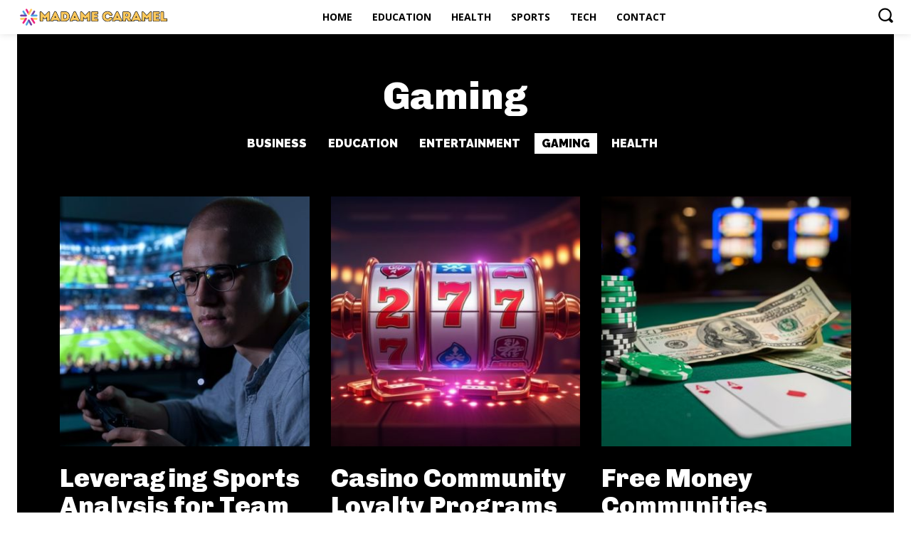

--- FILE ---
content_type: text/html; charset=UTF-8
request_url: https://madame-caramel.co.uk/category/gaming/
body_size: 74588
content:
<!doctype html >
<html dir="ltr" lang="en-US" prefix="og: https://ogp.me/ns#">
<head>
    <meta charset="UTF-8" />
    <title>Gaming - Madame-Caramel</title>
    <meta name="viewport" content="width=device-width, initial-scale=1.0">
    <link rel="pingback" href="https://madame-caramel.co.uk/xmlrpc.php" />
    
		<!-- All in One SEO 4.9.3 - aioseo.com -->
	<meta name="robots" content="max-image-preview:large" />
	<meta name="google-site-verification" content="PjyWBlybtnVDP1n-RFh8PXkPyyyjz3WQB7ESpr6EB3o" />
	<link rel="canonical" href="https://madame-caramel.co.uk/category/gaming/" />
	<link rel="next" href="https://madame-caramel.co.uk/category/gaming/page/2/" />
	<meta name="generator" content="All in One SEO (AIOSEO) 4.9.3" />
		<script type="application/ld+json" class="aioseo-schema">
			{"@context":"https:\/\/schema.org","@graph":[{"@type":"BreadcrumbList","@id":"https:\/\/madame-caramel.co.uk\/category\/gaming\/#breadcrumblist","itemListElement":[{"@type":"ListItem","@id":"https:\/\/madame-caramel.co.uk#listItem","position":1,"name":"Home","item":"https:\/\/madame-caramel.co.uk","nextItem":{"@type":"ListItem","@id":"https:\/\/madame-caramel.co.uk\/category\/gaming\/#listItem","name":"Gaming"}},{"@type":"ListItem","@id":"https:\/\/madame-caramel.co.uk\/category\/gaming\/#listItem","position":2,"name":"Gaming","previousItem":{"@type":"ListItem","@id":"https:\/\/madame-caramel.co.uk#listItem","name":"Home"}}]},{"@type":"CollectionPage","@id":"https:\/\/madame-caramel.co.uk\/category\/gaming\/#collectionpage","url":"https:\/\/madame-caramel.co.uk\/category\/gaming\/","name":"Gaming - Madame-Caramel","inLanguage":"en-US","isPartOf":{"@id":"https:\/\/madame-caramel.co.uk\/#website"},"breadcrumb":{"@id":"https:\/\/madame-caramel.co.uk\/category\/gaming\/#breadcrumblist"}},{"@type":"Organization","@id":"https:\/\/madame-caramel.co.uk\/#organization","name":"Madame Caramel","url":"https:\/\/madame-caramel.co.uk\/"},{"@type":"WebSite","@id":"https:\/\/madame-caramel.co.uk\/#website","url":"https:\/\/madame-caramel.co.uk\/","name":"Madame Caramel","inLanguage":"en-US","publisher":{"@id":"https:\/\/madame-caramel.co.uk\/#organization"}}]}
		</script>
		<!-- All in One SEO -->

<link rel='dns-prefetch' href='//fonts.googleapis.com' />
<link rel="alternate" type="application/rss+xml" title="Madame-Caramel &raquo; Feed" href="https://madame-caramel.co.uk/feed/" />
<link rel="alternate" type="application/rss+xml" title="Madame-Caramel &raquo; Comments Feed" href="https://madame-caramel.co.uk/comments/feed/" />
<link rel="alternate" type="application/rss+xml" title="Madame-Caramel &raquo; Gaming Category Feed" href="https://madame-caramel.co.uk/category/gaming/feed/" />
<style id='wp-img-auto-sizes-contain-inline-css' type='text/css'>
img:is([sizes=auto i],[sizes^="auto," i]){contain-intrinsic-size:3000px 1500px}
/*# sourceURL=wp-img-auto-sizes-contain-inline-css */
</style>
<style id='wp-emoji-styles-inline-css' type='text/css'>

	img.wp-smiley, img.emoji {
		display: inline !important;
		border: none !important;
		box-shadow: none !important;
		height: 1em !important;
		width: 1em !important;
		margin: 0 0.07em !important;
		vertical-align: -0.1em !important;
		background: none !important;
		padding: 0 !important;
	}
/*# sourceURL=wp-emoji-styles-inline-css */
</style>
<style id='wp-block-library-inline-css' type='text/css'>
:root{--wp-block-synced-color:#7a00df;--wp-block-synced-color--rgb:122,0,223;--wp-bound-block-color:var(--wp-block-synced-color);--wp-editor-canvas-background:#ddd;--wp-admin-theme-color:#007cba;--wp-admin-theme-color--rgb:0,124,186;--wp-admin-theme-color-darker-10:#006ba1;--wp-admin-theme-color-darker-10--rgb:0,107,160.5;--wp-admin-theme-color-darker-20:#005a87;--wp-admin-theme-color-darker-20--rgb:0,90,135;--wp-admin-border-width-focus:2px}@media (min-resolution:192dpi){:root{--wp-admin-border-width-focus:1.5px}}.wp-element-button{cursor:pointer}:root .has-very-light-gray-background-color{background-color:#eee}:root .has-very-dark-gray-background-color{background-color:#313131}:root .has-very-light-gray-color{color:#eee}:root .has-very-dark-gray-color{color:#313131}:root .has-vivid-green-cyan-to-vivid-cyan-blue-gradient-background{background:linear-gradient(135deg,#00d084,#0693e3)}:root .has-purple-crush-gradient-background{background:linear-gradient(135deg,#34e2e4,#4721fb 50%,#ab1dfe)}:root .has-hazy-dawn-gradient-background{background:linear-gradient(135deg,#faaca8,#dad0ec)}:root .has-subdued-olive-gradient-background{background:linear-gradient(135deg,#fafae1,#67a671)}:root .has-atomic-cream-gradient-background{background:linear-gradient(135deg,#fdd79a,#004a59)}:root .has-nightshade-gradient-background{background:linear-gradient(135deg,#330968,#31cdcf)}:root .has-midnight-gradient-background{background:linear-gradient(135deg,#020381,#2874fc)}:root{--wp--preset--font-size--normal:16px;--wp--preset--font-size--huge:42px}.has-regular-font-size{font-size:1em}.has-larger-font-size{font-size:2.625em}.has-normal-font-size{font-size:var(--wp--preset--font-size--normal)}.has-huge-font-size{font-size:var(--wp--preset--font-size--huge)}.has-text-align-center{text-align:center}.has-text-align-left{text-align:left}.has-text-align-right{text-align:right}.has-fit-text{white-space:nowrap!important}#end-resizable-editor-section{display:none}.aligncenter{clear:both}.items-justified-left{justify-content:flex-start}.items-justified-center{justify-content:center}.items-justified-right{justify-content:flex-end}.items-justified-space-between{justify-content:space-between}.screen-reader-text{border:0;clip-path:inset(50%);height:1px;margin:-1px;overflow:hidden;padding:0;position:absolute;width:1px;word-wrap:normal!important}.screen-reader-text:focus{background-color:#ddd;clip-path:none;color:#444;display:block;font-size:1em;height:auto;left:5px;line-height:normal;padding:15px 23px 14px;text-decoration:none;top:5px;width:auto;z-index:100000}html :where(.has-border-color){border-style:solid}html :where([style*=border-top-color]){border-top-style:solid}html :where([style*=border-right-color]){border-right-style:solid}html :where([style*=border-bottom-color]){border-bottom-style:solid}html :where([style*=border-left-color]){border-left-style:solid}html :where([style*=border-width]){border-style:solid}html :where([style*=border-top-width]){border-top-style:solid}html :where([style*=border-right-width]){border-right-style:solid}html :where([style*=border-bottom-width]){border-bottom-style:solid}html :where([style*=border-left-width]){border-left-style:solid}html :where(img[class*=wp-image-]){height:auto;max-width:100%}:where(figure){margin:0 0 1em}html :where(.is-position-sticky){--wp-admin--admin-bar--position-offset:var(--wp-admin--admin-bar--height,0px)}@media screen and (max-width:600px){html :where(.is-position-sticky){--wp-admin--admin-bar--position-offset:0px}}

/*# sourceURL=wp-block-library-inline-css */
</style><style id='global-styles-inline-css' type='text/css'>
:root{--wp--preset--aspect-ratio--square: 1;--wp--preset--aspect-ratio--4-3: 4/3;--wp--preset--aspect-ratio--3-4: 3/4;--wp--preset--aspect-ratio--3-2: 3/2;--wp--preset--aspect-ratio--2-3: 2/3;--wp--preset--aspect-ratio--16-9: 16/9;--wp--preset--aspect-ratio--9-16: 9/16;--wp--preset--color--black: #000000;--wp--preset--color--cyan-bluish-gray: #abb8c3;--wp--preset--color--white: #ffffff;--wp--preset--color--pale-pink: #f78da7;--wp--preset--color--vivid-red: #cf2e2e;--wp--preset--color--luminous-vivid-orange: #ff6900;--wp--preset--color--luminous-vivid-amber: #fcb900;--wp--preset--color--light-green-cyan: #7bdcb5;--wp--preset--color--vivid-green-cyan: #00d084;--wp--preset--color--pale-cyan-blue: #8ed1fc;--wp--preset--color--vivid-cyan-blue: #0693e3;--wp--preset--color--vivid-purple: #9b51e0;--wp--preset--gradient--vivid-cyan-blue-to-vivid-purple: linear-gradient(135deg,rgb(6,147,227) 0%,rgb(155,81,224) 100%);--wp--preset--gradient--light-green-cyan-to-vivid-green-cyan: linear-gradient(135deg,rgb(122,220,180) 0%,rgb(0,208,130) 100%);--wp--preset--gradient--luminous-vivid-amber-to-luminous-vivid-orange: linear-gradient(135deg,rgb(252,185,0) 0%,rgb(255,105,0) 100%);--wp--preset--gradient--luminous-vivid-orange-to-vivid-red: linear-gradient(135deg,rgb(255,105,0) 0%,rgb(207,46,46) 100%);--wp--preset--gradient--very-light-gray-to-cyan-bluish-gray: linear-gradient(135deg,rgb(238,238,238) 0%,rgb(169,184,195) 100%);--wp--preset--gradient--cool-to-warm-spectrum: linear-gradient(135deg,rgb(74,234,220) 0%,rgb(151,120,209) 20%,rgb(207,42,186) 40%,rgb(238,44,130) 60%,rgb(251,105,98) 80%,rgb(254,248,76) 100%);--wp--preset--gradient--blush-light-purple: linear-gradient(135deg,rgb(255,206,236) 0%,rgb(152,150,240) 100%);--wp--preset--gradient--blush-bordeaux: linear-gradient(135deg,rgb(254,205,165) 0%,rgb(254,45,45) 50%,rgb(107,0,62) 100%);--wp--preset--gradient--luminous-dusk: linear-gradient(135deg,rgb(255,203,112) 0%,rgb(199,81,192) 50%,rgb(65,88,208) 100%);--wp--preset--gradient--pale-ocean: linear-gradient(135deg,rgb(255,245,203) 0%,rgb(182,227,212) 50%,rgb(51,167,181) 100%);--wp--preset--gradient--electric-grass: linear-gradient(135deg,rgb(202,248,128) 0%,rgb(113,206,126) 100%);--wp--preset--gradient--midnight: linear-gradient(135deg,rgb(2,3,129) 0%,rgb(40,116,252) 100%);--wp--preset--font-size--small: 11px;--wp--preset--font-size--medium: 20px;--wp--preset--font-size--large: 32px;--wp--preset--font-size--x-large: 42px;--wp--preset--font-size--regular: 15px;--wp--preset--font-size--larger: 50px;--wp--preset--spacing--20: 0.44rem;--wp--preset--spacing--30: 0.67rem;--wp--preset--spacing--40: 1rem;--wp--preset--spacing--50: 1.5rem;--wp--preset--spacing--60: 2.25rem;--wp--preset--spacing--70: 3.38rem;--wp--preset--spacing--80: 5.06rem;--wp--preset--shadow--natural: 6px 6px 9px rgba(0, 0, 0, 0.2);--wp--preset--shadow--deep: 12px 12px 50px rgba(0, 0, 0, 0.4);--wp--preset--shadow--sharp: 6px 6px 0px rgba(0, 0, 0, 0.2);--wp--preset--shadow--outlined: 6px 6px 0px -3px rgb(255, 255, 255), 6px 6px rgb(0, 0, 0);--wp--preset--shadow--crisp: 6px 6px 0px rgb(0, 0, 0);}:where(.is-layout-flex){gap: 0.5em;}:where(.is-layout-grid){gap: 0.5em;}body .is-layout-flex{display: flex;}.is-layout-flex{flex-wrap: wrap;align-items: center;}.is-layout-flex > :is(*, div){margin: 0;}body .is-layout-grid{display: grid;}.is-layout-grid > :is(*, div){margin: 0;}:where(.wp-block-columns.is-layout-flex){gap: 2em;}:where(.wp-block-columns.is-layout-grid){gap: 2em;}:where(.wp-block-post-template.is-layout-flex){gap: 1.25em;}:where(.wp-block-post-template.is-layout-grid){gap: 1.25em;}.has-black-color{color: var(--wp--preset--color--black) !important;}.has-cyan-bluish-gray-color{color: var(--wp--preset--color--cyan-bluish-gray) !important;}.has-white-color{color: var(--wp--preset--color--white) !important;}.has-pale-pink-color{color: var(--wp--preset--color--pale-pink) !important;}.has-vivid-red-color{color: var(--wp--preset--color--vivid-red) !important;}.has-luminous-vivid-orange-color{color: var(--wp--preset--color--luminous-vivid-orange) !important;}.has-luminous-vivid-amber-color{color: var(--wp--preset--color--luminous-vivid-amber) !important;}.has-light-green-cyan-color{color: var(--wp--preset--color--light-green-cyan) !important;}.has-vivid-green-cyan-color{color: var(--wp--preset--color--vivid-green-cyan) !important;}.has-pale-cyan-blue-color{color: var(--wp--preset--color--pale-cyan-blue) !important;}.has-vivid-cyan-blue-color{color: var(--wp--preset--color--vivid-cyan-blue) !important;}.has-vivid-purple-color{color: var(--wp--preset--color--vivid-purple) !important;}.has-black-background-color{background-color: var(--wp--preset--color--black) !important;}.has-cyan-bluish-gray-background-color{background-color: var(--wp--preset--color--cyan-bluish-gray) !important;}.has-white-background-color{background-color: var(--wp--preset--color--white) !important;}.has-pale-pink-background-color{background-color: var(--wp--preset--color--pale-pink) !important;}.has-vivid-red-background-color{background-color: var(--wp--preset--color--vivid-red) !important;}.has-luminous-vivid-orange-background-color{background-color: var(--wp--preset--color--luminous-vivid-orange) !important;}.has-luminous-vivid-amber-background-color{background-color: var(--wp--preset--color--luminous-vivid-amber) !important;}.has-light-green-cyan-background-color{background-color: var(--wp--preset--color--light-green-cyan) !important;}.has-vivid-green-cyan-background-color{background-color: var(--wp--preset--color--vivid-green-cyan) !important;}.has-pale-cyan-blue-background-color{background-color: var(--wp--preset--color--pale-cyan-blue) !important;}.has-vivid-cyan-blue-background-color{background-color: var(--wp--preset--color--vivid-cyan-blue) !important;}.has-vivid-purple-background-color{background-color: var(--wp--preset--color--vivid-purple) !important;}.has-black-border-color{border-color: var(--wp--preset--color--black) !important;}.has-cyan-bluish-gray-border-color{border-color: var(--wp--preset--color--cyan-bluish-gray) !important;}.has-white-border-color{border-color: var(--wp--preset--color--white) !important;}.has-pale-pink-border-color{border-color: var(--wp--preset--color--pale-pink) !important;}.has-vivid-red-border-color{border-color: var(--wp--preset--color--vivid-red) !important;}.has-luminous-vivid-orange-border-color{border-color: var(--wp--preset--color--luminous-vivid-orange) !important;}.has-luminous-vivid-amber-border-color{border-color: var(--wp--preset--color--luminous-vivid-amber) !important;}.has-light-green-cyan-border-color{border-color: var(--wp--preset--color--light-green-cyan) !important;}.has-vivid-green-cyan-border-color{border-color: var(--wp--preset--color--vivid-green-cyan) !important;}.has-pale-cyan-blue-border-color{border-color: var(--wp--preset--color--pale-cyan-blue) !important;}.has-vivid-cyan-blue-border-color{border-color: var(--wp--preset--color--vivid-cyan-blue) !important;}.has-vivid-purple-border-color{border-color: var(--wp--preset--color--vivid-purple) !important;}.has-vivid-cyan-blue-to-vivid-purple-gradient-background{background: var(--wp--preset--gradient--vivid-cyan-blue-to-vivid-purple) !important;}.has-light-green-cyan-to-vivid-green-cyan-gradient-background{background: var(--wp--preset--gradient--light-green-cyan-to-vivid-green-cyan) !important;}.has-luminous-vivid-amber-to-luminous-vivid-orange-gradient-background{background: var(--wp--preset--gradient--luminous-vivid-amber-to-luminous-vivid-orange) !important;}.has-luminous-vivid-orange-to-vivid-red-gradient-background{background: var(--wp--preset--gradient--luminous-vivid-orange-to-vivid-red) !important;}.has-very-light-gray-to-cyan-bluish-gray-gradient-background{background: var(--wp--preset--gradient--very-light-gray-to-cyan-bluish-gray) !important;}.has-cool-to-warm-spectrum-gradient-background{background: var(--wp--preset--gradient--cool-to-warm-spectrum) !important;}.has-blush-light-purple-gradient-background{background: var(--wp--preset--gradient--blush-light-purple) !important;}.has-blush-bordeaux-gradient-background{background: var(--wp--preset--gradient--blush-bordeaux) !important;}.has-luminous-dusk-gradient-background{background: var(--wp--preset--gradient--luminous-dusk) !important;}.has-pale-ocean-gradient-background{background: var(--wp--preset--gradient--pale-ocean) !important;}.has-electric-grass-gradient-background{background: var(--wp--preset--gradient--electric-grass) !important;}.has-midnight-gradient-background{background: var(--wp--preset--gradient--midnight) !important;}.has-small-font-size{font-size: var(--wp--preset--font-size--small) !important;}.has-medium-font-size{font-size: var(--wp--preset--font-size--medium) !important;}.has-large-font-size{font-size: var(--wp--preset--font-size--large) !important;}.has-x-large-font-size{font-size: var(--wp--preset--font-size--x-large) !important;}
/*# sourceURL=global-styles-inline-css */
</style>

<style id='classic-theme-styles-inline-css' type='text/css'>
/*! This file is auto-generated */
.wp-block-button__link{color:#fff;background-color:#32373c;border-radius:9999px;box-shadow:none;text-decoration:none;padding:calc(.667em + 2px) calc(1.333em + 2px);font-size:1.125em}.wp-block-file__button{background:#32373c;color:#fff;text-decoration:none}
/*# sourceURL=/wp-includes/css/classic-themes.min.css */
</style>
<link rel='stylesheet' id='td-plugin-multi-purpose-css' href='https://madame-caramel.co.uk/wp-content/plugins/td-composer/td-multi-purpose/style.css?ver=3dc090e4a6dd4d9e8f4a61e980b31fd9' type='text/css' media='all' />
<link rel='stylesheet' id='google-fonts-style-css' href='https://fonts.googleapis.com/css?family=Open+Sans%3A400%2C600%2C700%7CRoboto%3A400%2C500%2C700%7CRaleway%3A700%2C600%2C900%2C800%2C400%7CChivo%3A900%2C700%2C400%7CRoboto+Slab%3A900%2C400&#038;display=swap&#038;ver=12.3.1' type='text/css' media='all' />
<link rel='stylesheet' id='tds-front-css' href='https://madame-caramel.co.uk/wp-content/plugins/td-subscription/assets/css/tds-front.css?ver=1.7' type='text/css' media='all' />
<link rel='stylesheet' id='td-theme-css' href='https://madame-caramel.co.uk/wp-content/themes/Newspaper/style.css?ver=12.3.1' type='text/css' media='all' />
<style id='td-theme-inline-css' type='text/css'>
    
        @media (max-width: 767px) {
            .td-header-desktop-wrap {
                display: none;
            }
        }
        @media (min-width: 767px) {
            .td-header-mobile-wrap {
                display: none;
            }
        }
    
	
/*# sourceURL=td-theme-inline-css */
</style>
<link rel='stylesheet' id='td-legacy-framework-front-style-css' href='https://madame-caramel.co.uk/wp-content/plugins/td-composer/legacy/Newspaper/assets/css/td_legacy_main.css?ver=3dc090e4a6dd4d9e8f4a61e980b31fd9' type='text/css' media='all' />
<link rel='stylesheet' id='tdb_style_cloud_templates_front-css' href='https://madame-caramel.co.uk/wp-content/plugins/td-cloud-library/assets/css/tdb_main.css?ver=1182d95cb199c23e56f61364ae38f2e7' type='text/css' media='all' />
<script type="text/javascript" src="https://madame-caramel.co.uk/wp-includes/js/jquery/jquery.min.js?ver=3.7.1" id="jquery-core-js"></script>
<script type="text/javascript" src="https://madame-caramel.co.uk/wp-includes/js/jquery/jquery-migrate.min.js?ver=3.4.1" id="jquery-migrate-js"></script>
<link rel="https://api.w.org/" href="https://madame-caramel.co.uk/wp-json/" /><link rel="alternate" title="JSON" type="application/json" href="https://madame-caramel.co.uk/wp-json/wp/v2/categories/127" /><link rel="EditURI" type="application/rsd+xml" title="RSD" href="https://madame-caramel.co.uk/xmlrpc.php?rsd" />
<meta name="generator" content="WordPress 6.9" />
<!--[if lt IE 9]><script src="https://cdnjs.cloudflare.com/ajax/libs/html5shiv/3.7.3/html5shiv.js"></script><![endif]-->
        <script>
        window.tdb_global_vars = {"wpRestUrl":"https:\/\/madame-caramel.co.uk\/wp-json\/","permalinkStructure":"\/%postname%\/"};
        window.tdb_p_autoload_vars = {"isAjax":false,"isAdminBarShowing":false,"autoloadScrollPercent":50};
    </script>
    
    <style id="tdb-global-colors">
        :root {--accent-color: #fff;--nft-custom-color-1: #333333;--nft-custom-color-2: #aaaaaa;}
    </style>
	

<!-- JS generated by theme -->

<script>
    
    

	    var tdBlocksArray = []; //here we store all the items for the current page

	    //td_block class - each ajax block uses a object of this class for requests
	    function tdBlock() {
		    this.id = '';
		    this.block_type = 1; //block type id (1-234 etc)
		    this.atts = '';
		    this.td_column_number = '';
		    this.td_current_page = 1; //
		    this.post_count = 0; //from wp
		    this.found_posts = 0; //from wp
		    this.max_num_pages = 0; //from wp
		    this.td_filter_value = ''; //current live filter value
		    this.is_ajax_running = false;
		    this.td_user_action = ''; // load more or infinite loader (used by the animation)
		    this.header_color = '';
		    this.ajax_pagination_infinite_stop = ''; //show load more at page x
	    }


        // td_js_generator - mini detector
        (function(){
            var htmlTag = document.getElementsByTagName("html")[0];

	        if ( navigator.userAgent.indexOf("MSIE 10.0") > -1 ) {
                htmlTag.className += ' ie10';
            }

            if ( !!navigator.userAgent.match(/Trident.*rv\:11\./) ) {
                htmlTag.className += ' ie11';
            }

	        if ( navigator.userAgent.indexOf("Edge") > -1 ) {
                htmlTag.className += ' ieEdge';
            }

            if ( /(iPad|iPhone|iPod)/g.test(navigator.userAgent) ) {
                htmlTag.className += ' td-md-is-ios';
            }

            var user_agent = navigator.userAgent.toLowerCase();
            if ( user_agent.indexOf("android") > -1 ) {
                htmlTag.className += ' td-md-is-android';
            }

            if ( -1 !== navigator.userAgent.indexOf('Mac OS X')  ) {
                htmlTag.className += ' td-md-is-os-x';
            }

            if ( /chrom(e|ium)/.test(navigator.userAgent.toLowerCase()) ) {
               htmlTag.className += ' td-md-is-chrome';
            }

            if ( -1 !== navigator.userAgent.indexOf('Firefox') ) {
                htmlTag.className += ' td-md-is-firefox';
            }

            if ( -1 !== navigator.userAgent.indexOf('Safari') && -1 === navigator.userAgent.indexOf('Chrome') ) {
                htmlTag.className += ' td-md-is-safari';
            }

            if( -1 !== navigator.userAgent.indexOf('IEMobile') ){
                htmlTag.className += ' td-md-is-iemobile';
            }

        })();




        var tdLocalCache = {};

        ( function () {
            "use strict";

            tdLocalCache = {
                data: {},
                remove: function (resource_id) {
                    delete tdLocalCache.data[resource_id];
                },
                exist: function (resource_id) {
                    return tdLocalCache.data.hasOwnProperty(resource_id) && tdLocalCache.data[resource_id] !== null;
                },
                get: function (resource_id) {
                    return tdLocalCache.data[resource_id];
                },
                set: function (resource_id, cachedData) {
                    tdLocalCache.remove(resource_id);
                    tdLocalCache.data[resource_id] = cachedData;
                }
            };
        })();

    
    
var td_viewport_interval_list=[{"limitBottom":767,"sidebarWidth":228},{"limitBottom":1018,"sidebarWidth":300},{"limitBottom":1140,"sidebarWidth":324}];
var td_animation_stack_effect="type0";
var tds_animation_stack=true;
var td_animation_stack_specific_selectors=".entry-thumb, img, .td-lazy-img";
var td_animation_stack_general_selectors=".td-animation-stack img, .td-animation-stack .entry-thumb, .post img, .td-animation-stack .td-lazy-img";
var tds_show_more_info="Show more info";
var tds_show_less_info="Show less info";
var tdc_is_installed="yes";
var td_ajax_url="https:\/\/madame-caramel.co.uk\/wp-admin\/admin-ajax.php?td_theme_name=Newspaper&v=12.3.1";
var td_get_template_directory_uri="https:\/\/madame-caramel.co.uk\/wp-content\/plugins\/td-composer\/legacy\/common";
var tds_snap_menu="";
var tds_logo_on_sticky="";
var tds_header_style="";
var td_please_wait="Please wait...";
var td_email_user_pass_incorrect="User or password incorrect!";
var td_email_user_incorrect="Email or username incorrect!";
var td_email_incorrect="Email incorrect!";
var td_user_incorrect="Username incorrect!";
var td_email_user_empty="Email or username empty!";
var td_pass_empty="Pass empty!";
var td_pass_pattern_incorrect="Invalid Pass Pattern!";
var td_retype_pass_incorrect="Retyped Pass incorrect!";
var tds_more_articles_on_post_enable="";
var tds_more_articles_on_post_time_to_wait="";
var tds_more_articles_on_post_pages_distance_from_top=0;
var tds_theme_color_site_wide="#444444";
var tds_smart_sidebar="";
var tdThemeName="Newspaper";
var tdThemeNameWl="Newspaper";
var td_magnific_popup_translation_tPrev="Previous (Left arrow key)";
var td_magnific_popup_translation_tNext="Next (Right arrow key)";
var td_magnific_popup_translation_tCounter="%curr% of %total%";
var td_magnific_popup_translation_ajax_tError="The content from %url% could not be loaded.";
var td_magnific_popup_translation_image_tError="The image #%curr% could not be loaded.";
var tdBlockNonce="54e11227f8";
var tdDateNamesI18n={"month_names":["January","February","March","April","May","June","July","August","September","October","November","December"],"month_names_short":["Jan","Feb","Mar","Apr","May","Jun","Jul","Aug","Sep","Oct","Nov","Dec"],"day_names":["Sunday","Monday","Tuesday","Wednesday","Thursday","Friday","Saturday"],"day_names_short":["Sun","Mon","Tue","Wed","Thu","Fri","Sat"]};
var td_reset_pass_empty="Please enter a new password before proceeding.";
var td_reset_pass_confirm_empty="Please confirm the new password before proceeding.";
var td_reset_pass_not_matching="Please make sure that the passwords match.";
var tdb_modal_confirm="Save";
var tdb_modal_cancel="Cancel";
var tdb_modal_confirm_alt="Yes";
var tdb_modal_cancel_alt="No";
var td_ad_background_click_link="";
var td_ad_background_click_target="";
</script>


<!-- Header style compiled by theme -->

<style>
    
.td-header-wrap .black-menu .sf-menu > .current-menu-item > a,
    .td-header-wrap .black-menu .sf-menu > .current-menu-ancestor > a,
    .td-header-wrap .black-menu .sf-menu > .current-category-ancestor > a,
    .td-header-wrap .black-menu .sf-menu > li > a:hover,
    .td-header-wrap .black-menu .sf-menu > .sfHover > a,
    .sf-menu > .current-menu-item > a:after,
    .sf-menu > .current-menu-ancestor > a:after,
    .sf-menu > .current-category-ancestor > a:after,
    .sf-menu > li:hover > a:after,
    .sf-menu > .sfHover > a:after,
    .header-search-wrap .td-drop-down-search:after,
    .header-search-wrap .td-drop-down-search .btn:hover,
    input[type=submit]:hover,
    .td-read-more a,
    .td-post-category:hover,
    body .td_top_authors .td-active .td-author-post-count,
    body .td_top_authors .td-active .td-author-comments-count,
    body .td_top_authors .td_mod_wrap:hover .td-author-post-count,
    body .td_top_authors .td_mod_wrap:hover .td-author-comments-count,
    .td-404-sub-sub-title a:hover,
    .td-search-form-widget .wpb_button:hover,
    .td-rating-bar-wrap div,
    .dropcap,
    .td_wrapper_video_playlist .td_video_controls_playlist_wrapper,
    .wpb_default,
    .wpb_default:hover,
    .td-left-smart-list:hover,
    .td-right-smart-list:hover,
    #bbpress-forums button:hover,
    .bbp_widget_login .button:hover,
    .td-footer-wrapper .td-post-category,
    .td-footer-wrapper .widget_product_search input[type="submit"]:hover,
    .single-product .product .summary .cart .button:hover,
    .td-next-prev-wrap a:hover,
    .td-load-more-wrap a:hover,
    .td-post-small-box a:hover,
    .page-nav .current,
    .page-nav:first-child > div,
    #bbpress-forums .bbp-pagination .current,
    #bbpress-forums #bbp-single-user-details #bbp-user-navigation li.current a,
    .td-theme-slider:hover .slide-meta-cat a,
    a.vc_btn-black:hover,
    .td-trending-now-wrapper:hover .td-trending-now-title,
    .td-scroll-up,
    .td-smart-list-button:hover,
    .td-weather-information:before,
    .td-weather-week:before,
    .td_block_exchange .td-exchange-header:before,
    .td-pulldown-syle-2 .td-subcat-dropdown ul:after,
    .td_block_template_9 .td-block-title:after,
    .td_block_template_15 .td-block-title:before,
    div.wpforms-container .wpforms-form div.wpforms-submit-container button[type=submit],
    .td-close-video-fixed {
        background-color: #444444;
    }

    .td_block_template_4 .td-related-title .td-cur-simple-item:before {
        border-color: #444444 transparent transparent transparent !important;
    }
    
    
    .td_block_template_4 .td-related-title .td-cur-simple-item,
    .td_block_template_3 .td-related-title .td-cur-simple-item,
    .td_block_template_9 .td-related-title:after {
        background-color: #444444;
    }

    a,
    cite a:hover,
    .td-page-content blockquote p,
    .td-post-content blockquote p,
    .mce-content-body blockquote p,
    .comment-content blockquote p,
    .wpb_text_column blockquote p,
    .td_block_text_with_title blockquote p,
    .td_module_wrap:hover .entry-title a,
    .td-subcat-filter .td-subcat-list a:hover,
    .td-subcat-filter .td-subcat-dropdown a:hover,
    .td_quote_on_blocks,
    .dropcap2,
    .dropcap3,
    body .td_top_authors .td-active .td-authors-name a,
    body .td_top_authors .td_mod_wrap:hover .td-authors-name a,
    .td-post-next-prev-content a:hover,
    .author-box-wrap .td-author-social a:hover,
    .td-author-name a:hover,
    .td-author-url a:hover,
    .comment-reply-link:hover,
    .logged-in-as a:hover,
    #cancel-comment-reply-link:hover,
    .td-search-query,
    .widget a:hover,
    .td_wp_recentcomments a:hover,
    .archive .widget_archive .current,
    .archive .widget_archive .current a,
    .widget_calendar tfoot a:hover,
    #bbpress-forums li.bbp-header .bbp-reply-content span a:hover,
    #bbpress-forums .bbp-forum-freshness a:hover,
    #bbpress-forums .bbp-topic-freshness a:hover,
    #bbpress-forums .bbp-forums-list li a:hover,
    #bbpress-forums .bbp-forum-title:hover,
    #bbpress-forums .bbp-topic-permalink:hover,
    #bbpress-forums .bbp-topic-started-by a:hover,
    #bbpress-forums .bbp-topic-started-in a:hover,
    #bbpress-forums .bbp-body .super-sticky li.bbp-topic-title .bbp-topic-permalink,
    #bbpress-forums .bbp-body .sticky li.bbp-topic-title .bbp-topic-permalink,
    .widget_display_replies .bbp-author-name,
    .widget_display_topics .bbp-author-name,
    .td-subfooter-menu li a:hover,
    a.vc_btn-black:hover,
    .td-smart-list-dropdown-wrap .td-smart-list-button:hover,
    .td-instagram-user a,
    .td-block-title-wrap .td-wrapper-pulldown-filter .td-pulldown-filter-display-option:hover,
    .td-block-title-wrap .td-wrapper-pulldown-filter .td-pulldown-filter-display-option:hover i,
    .td-block-title-wrap .td-wrapper-pulldown-filter .td-pulldown-filter-link:hover,
    .td-block-title-wrap .td-wrapper-pulldown-filter .td-pulldown-filter-item .td-cur-simple-item,
    .td-pulldown-syle-2 .td-subcat-dropdown:hover .td-subcat-more span,
    .td-pulldown-syle-2 .td-subcat-dropdown:hover .td-subcat-more i,
    .td-pulldown-syle-3 .td-subcat-dropdown:hover .td-subcat-more span,
    .td-pulldown-syle-3 .td-subcat-dropdown:hover .td-subcat-more i,
    .td_block_template_2 .td-related-title .td-cur-simple-item,
    .td_block_template_5 .td-related-title .td-cur-simple-item,
    .td_block_template_6 .td-related-title .td-cur-simple-item,
    .td_block_template_7 .td-related-title .td-cur-simple-item,
    .td_block_template_8 .td-related-title .td-cur-simple-item,
    .td_block_template_9 .td-related-title .td-cur-simple-item,
    .td_block_template_10 .td-related-title .td-cur-simple-item,
    .td_block_template_11 .td-related-title .td-cur-simple-item,
    .td_block_template_12 .td-related-title .td-cur-simple-item,
    .td_block_template_13 .td-related-title .td-cur-simple-item,
    .td_block_template_14 .td-related-title .td-cur-simple-item,
    .td_block_template_15 .td-related-title .td-cur-simple-item,
    .td_block_template_16 .td-related-title .td-cur-simple-item,
    .td_block_template_17 .td-related-title .td-cur-simple-item,
    .td-theme-wrap .sf-menu ul .td-menu-item > a:hover,
    .td-theme-wrap .sf-menu ul .sfHover > a,
    .td-theme-wrap .sf-menu ul .current-menu-ancestor > a,
    .td-theme-wrap .sf-menu ul .current-category-ancestor > a,
    .td-theme-wrap .sf-menu ul .current-menu-item > a,
    .td_outlined_btn,
    body .td_block_categories_tags .td-ct-item:hover,
    body .td_block_list_menu li.current-menu-item > a,
    body .td_block_list_menu li.current-menu-ancestor > a,
    body .td_block_list_menu li.current-category-ancestor > a {
        color: #444444;
    }

    a.vc_btn-black.vc_btn_square_outlined:hover,
    a.vc_btn-black.vc_btn_outlined:hover {
        color: #444444 !important;
    }

    .td-next-prev-wrap a:hover,
    .td-load-more-wrap a:hover,
    .td-post-small-box a:hover,
    .page-nav .current,
    .page-nav:first-child > div,
    #bbpress-forums .bbp-pagination .current,
    .post .td_quote_box,
    .page .td_quote_box,
    a.vc_btn-black:hover,
    .td_block_template_5 .td-block-title > *,
    .td_outlined_btn {
        border-color: #444444;
    }

    .td_wrapper_video_playlist .td_video_currently_playing:after {
        border-color: #444444 !important;
    }

    .header-search-wrap .td-drop-down-search:before {
        border-color: transparent transparent #444444 transparent;
    }

    .block-title > span,
    .block-title > a,
    .block-title > label,
    .widgettitle,
    .widgettitle:after,
    body .td-trending-now-title,
    .td-trending-now-wrapper:hover .td-trending-now-title,
    .wpb_tabs li.ui-tabs-active a,
    .wpb_tabs li:hover a,
    .vc_tta-container .vc_tta-color-grey.vc_tta-tabs-position-top.vc_tta-style-classic .vc_tta-tabs-container .vc_tta-tab.vc_active > a,
    .vc_tta-container .vc_tta-color-grey.vc_tta-tabs-position-top.vc_tta-style-classic .vc_tta-tabs-container .vc_tta-tab:hover > a,
    .td_block_template_1 .td-related-title .td-cur-simple-item,
    .td-subcat-filter .td-subcat-dropdown:hover .td-subcat-more, 
    .td_3D_btn,
    .td_shadow_btn,
    .td_default_btn,
    .td_round_btn, 
    .td_outlined_btn:hover {
    	background-color: #444444;
    }
    .block-title,
    .td_block_template_1 .td-related-title,
    .wpb_tabs .wpb_tabs_nav,
    .vc_tta-container .vc_tta-color-grey.vc_tta-tabs-position-top.vc_tta-style-classic .vc_tta-tabs-container {
        border-color: #444444;
    }
    .td_block_wrap .td-subcat-item a.td-cur-simple-item {
	    color: #444444;
	}


    
    .td-grid-style-4 .entry-title
    {
        background-color: rgba(68, 68, 68, 0.7);
    }


    
    .td-menu-background:before,
    .td-search-background:before {
        background: rgba(0,0,0,0.8);
        background: -moz-linear-gradient(top, rgba(0,0,0,0.8) 0%, rgba(0,0,0,0.9) 100%);
        background: -webkit-gradient(left top, left bottom, color-stop(0%, rgba(0,0,0,0.8)), color-stop(100%, rgba(0,0,0,0.9)));
        background: -webkit-linear-gradient(top, rgba(0,0,0,0.8) 0%, rgba(0,0,0,0.9) 100%);
        background: -o-linear-gradient(top, rgba(0,0,0,0.8) 0%, rgba(0,0,0,0.9) 100%);
        background: -ms-linear-gradient(top, rgba(0,0,0,0.8) 0%, rgba(0,0,0,0.9) 100%);
        background: linear-gradient(to bottom, rgba(0,0,0,0.8) 0%, rgba(0,0,0,0.9) 100%);
        filter: progid:DXImageTransform.Microsoft.gradient( startColorstr='rgba(0,0,0,0.8)', endColorstr='rgba(0,0,0,0.9)', GradientType=0 );
    }

    
    .td-mobile-content .current-menu-item > a,
    .td-mobile-content .current-menu-ancestor > a,
    .td-mobile-content .current-category-ancestor > a,
    #td-mobile-nav .td-menu-login-section a:hover,
    #td-mobile-nav .td-register-section a:hover,
    #td-mobile-nav .td-menu-socials-wrap a:hover i,
    .td-search-close span:hover i {
        color: rgba(255,255,255,0.9);
    }

    
    .mfp-content .td-login-button:active,
    .mfp-content .td-login-button:hover {
        background-color: #f4f4f4;
    }
    
    .white-popup-block:after {
        background: rgba(0,0,0,0.9);
        background: -moz-linear-gradient(45deg, rgba(0,0,0,0.9) 0%, rgba(0,0,0,0.8) 100%);
        background: -webkit-gradient(left bottom, right top, color-stop(0%, rgba(0,0,0,0.9)), color-stop(100%, rgba(0,0,0,0.8)));
        background: -webkit-linear-gradient(45deg, rgba(0,0,0,0.9) 0%, rgba(0,0,0,0.8) 100%);
        background: linear-gradient(45deg, rgba(0,0,0,0.9) 0%, rgba(0,0,0,0.8) 100%);
    }
</style>

<link rel="icon" href="https://madame-caramel.co.uk/wp-content/uploads/2023/10/cropped-Untitled-design-2023-10-28T093227.238-32x32.png" sizes="32x32" />
<link rel="icon" href="https://madame-caramel.co.uk/wp-content/uploads/2023/10/cropped-Untitled-design-2023-10-28T093227.238-192x192.png" sizes="192x192" />
<link rel="apple-touch-icon" href="https://madame-caramel.co.uk/wp-content/uploads/2023/10/cropped-Untitled-design-2023-10-28T093227.238-180x180.png" />
<meta name="msapplication-TileImage" content="https://madame-caramel.co.uk/wp-content/uploads/2023/10/cropped-Untitled-design-2023-10-28T093227.238-270x270.png" />

<!-- Button style compiled by theme -->

<style>
    .tdm_block_column_content:hover .tdm-col-content-title-url .tdm-title,
                .tds-button2 .tdm-btn-text,
                .tds-button2 i,
                .tds-button5:hover .tdm-btn-text,
                .tds-button5:hover i,
                .tds-button6 .tdm-btn-text,
                .tds-button6 i,
                .tdm_block_list .tdm-list-item i,
                .tdm_block_pricing .tdm-pricing-feature i,
                body .tdm-social-item i {
                    color: #444444;
                }
                .tds-button1,
                .tds-button6:after,
                .tds-title2 .tdm-title-line:after,
                .tds-title3 .tdm-title-line:after,
                .tdm_block_pricing.tdm-pricing-featured:before,
                .tdm_block_pricing.tds_pricing2_block.tdm-pricing-featured .tdm-pricing-header,
                .tds-progress-bar1 .tdm-progress-bar:after,
                .tds-progress-bar2 .tdm-progress-bar:after,
                .tds-social3 .tdm-social-item {
                    background-color: #444444;
                }
                .tds-button2:before,
                .tds-button6:before,
                .tds-progress-bar3 .tdm-progress-bar:after {
                  border-color: #444444;
                }
                .tdm-btn-style1 {
					background-color: #444444;
				}
				.tdm-btn-style2:before {
				    border-color: #444444;
				}
				.tdm-btn-style2 {
				    color: #444444;
				}
				.tdm-btn-style3 {
				    -webkit-box-shadow: 0 2px 16px #444444;
                    -moz-box-shadow: 0 2px 16px #444444;
                    box-shadow: 0 2px 16px #444444;
				}
				.tdm-btn-style3:hover {
				    -webkit-box-shadow: 0 4px 26px #444444;
                    -moz-box-shadow: 0 4px 26px #444444;
                    box-shadow: 0 4px 26px #444444;
				}
</style>

	<style id="tdw-css-placeholder"></style></head>

<body class="archive category category-gaming category-127 wp-custom-logo wp-theme-Newspaper global-block-template-1 tdb-template  tdc-header-template  tdc-footer-template td-animation-stack-type0 td-full-layout" itemscope="itemscope" itemtype="https://schema.org/WebPage">

            <div class="td-scroll-up  td-hide-scroll-up-on-mob" style="display:none;"><i class="td-icon-menu-up"></i></div>
    
    <div class="td-menu-background" style="visibility:hidden"></div>
<div id="td-mobile-nav" style="visibility:hidden">
    <div class="td-mobile-container">
        <!-- mobile menu top section -->
        <div class="td-menu-socials-wrap">
            <!-- socials -->
            <div class="td-menu-socials">
                            </div>
            <!-- close button -->
            <div class="td-mobile-close">
                <span><i class="td-icon-close-mobile"></i></span>
            </div>
        </div>

        <!-- login section -->
                    <div class="td-menu-login-section">
                
    <div class="td-guest-wrap">
        <div class="td-menu-login"><a id="login-link-mob">Sign in</a></div>
    </div>
            </div>
        
        <!-- menu section -->
        <div class="td-mobile-content">
            <div class="menu-td-demo-header-menu-container"><ul id="menu-td-demo-header-menu" class="td-mobile-main-menu"><li id="menu-item-1156" class="menu-item menu-item-type-taxonomy menu-item-object-category current-menu-item menu-item-first menu-item-1156"><a href="https://madame-caramel.co.uk/category/gaming/">Gaming</a></li>
</ul></div>        </div>
    </div>

    <!-- register/login section -->
            <div id="login-form-mobile" class="td-register-section">
            
            <div id="td-login-mob" class="td-login-animation td-login-hide-mob">
            	<!-- close button -->
	            <div class="td-login-close">
	                <span class="td-back-button"><i class="td-icon-read-down"></i></span>
	                <div class="td-login-title">Sign in</div>
	                <!-- close button -->
		            <div class="td-mobile-close">
		                <span><i class="td-icon-close-mobile"></i></span>
		            </div>
	            </div>
	            <form class="td-login-form-wrap" action="#" method="post">
	                <div class="td-login-panel-title"><span>Welcome!</span>Log into your account</div>
	                <div class="td_display_err"></div>
	                <div class="td-login-inputs"><input class="td-login-input" autocomplete="username" type="text" name="login_email" id="login_email-mob" value="" required><label for="login_email-mob">your username</label></div>
	                <div class="td-login-inputs"><input class="td-login-input" autocomplete="current-password" type="password" name="login_pass" id="login_pass-mob" value="" required><label for="login_pass-mob">your password</label></div>
	                <input type="button" name="login_button" id="login_button-mob" class="td-login-button" value="LOG IN">
	                
					
	                <div class="td-login-info-text">
	                <a href="#" id="forgot-pass-link-mob">Forgot your password?</a>
	                </div>
	                <div class="td-login-register-link">
	                
	                </div>
	                
	                

                </form>
            </div>

            
            
            
            
            <div id="td-forgot-pass-mob" class="td-login-animation td-login-hide-mob">
                <!-- close button -->
	            <div class="td-forgot-pass-close">
	                <a href="#" aria-label="Back" class="td-back-button"><i class="td-icon-read-down"></i></a>
	                <div class="td-login-title">Password recovery</div>
	            </div>
	            <div class="td-login-form-wrap">
	                <div class="td-login-panel-title">Recover your password</div>
	                <div class="td_display_err"></div>
	                <div class="td-login-inputs"><input class="td-login-input" type="text" name="forgot_email" id="forgot_email-mob" value="" required><label for="forgot_email-mob">your email</label></div>
	                <input type="button" name="forgot_button" id="forgot_button-mob" class="td-login-button" value="Send My Pass">
                </div>
            </div>
        </div>
    </div>    <div class="td-search-background" style="visibility:hidden"></div>
<div class="td-search-wrap-mob" style="visibility:hidden">
	<div class="td-drop-down-search">
		<form method="get" class="td-search-form" action="https://madame-caramel.co.uk/">
			<!-- close button -->
			<div class="td-search-close">
				<span><i class="td-icon-close-mobile"></i></span>
			</div>
			<div role="search" class="td-search-input">
				<span>Search</span>
				<input id="td-header-search-mob" type="text" value="" name="s" autocomplete="off" />
			</div>
		</form>
		<div id="td-aj-search-mob" class="td-ajax-search-flex"></div>
	</div>
</div>
    <div id="td-outer-wrap" class="td-theme-wrap">

                    <div class="td-header-template-wrap" style="position: relative">
                                <div class="td-header-mobile-wrap ">
                    <div id="tdi_1" class="tdc-zone"><div class="tdc_zone tdi_2  wpb_row td-pb-row tdc-element-style"  >
<style scoped>

/* custom css */
.tdi_2{
                    min-height: 0;
                }.tdi_2 > .td-element-style:after{
                    content: '' !important;
                    width: 100% !important;
                    height: 100% !important;
                    position: absolute !important;
                    top: 0 !important;
                    left: 0 !important;
                    z-index: 0 !important;
                    display: block !important;
                    background-color: #ffffff !important;
                }.td-header-mobile-wrap{
                    position: relative;
                    width: 100%;
                }

/* phone */
@media (max-width: 767px){
.tdi_2:before{
                    content: '';
                    display: block;
                    width: 100vw;
                    height: 100%;
                    position: absolute;
                    left: 50%;
                    transform: translateX(-50%);
                    box-shadow:  0px 2px 10px 0px rgba(0,0,0,0.09);
                    z-index: 20;
                    pointer-events: none;
                }@media (max-width: 767px) {
                    .tdi_2:before {
                        width: 100%;
                    }
                }
}
</style>
<div class="tdi_1_rand_style td-element-style" ></div><div id="tdi_3" class="tdc-row"><div class="vc_row tdi_4  wpb_row td-pb-row" >
<style scoped>

/* custom css */
.tdi_4,
                .tdi_4 .tdc-columns{
                    min-height: 0;
                }#tdi_3.tdc-row[class*='stretch_row'] > .td-pb-row > .td-element-style,
                #tdi_3.tdc-row[class*='stretch_row'] > .td-pb-row > .tdc-video-outer-wrapper{
                    width: 100% !important;
                }.tdi_4,
				.tdi_4 .tdc-columns{
				    display: block;
				}.tdi_4 .tdc-columns{
				    width: 100%;
				}

/* phone */
@media (max-width: 767px){
.tdi_4,
				.tdi_4 .tdc-columns{
				    display: flex;
				
				    flex-direction: row;
				
				    flex-wrap: nowrap;
				
				    justify-content: flex-start;
				
				    align-items: center;
				}.tdi_4 .tdc-columns{
				    width: 100%;
				}@media (min-width: 768px) {
	                .tdi_4 {
	                    margin-left: -0px;
	                    margin-right: -0px;
	                }
	                .tdi_4 .tdc-row-video-background-error,
	                .tdi_4 .vc_column {
	                    padding-left: 0px;
	                    padding-right: 0px;
	                }
                }
}
</style><div class="vc_column tdi_6  wpb_column vc_column_container tdc-column td-pb-span4">
<style scoped>

/* custom css */
.tdi_6{
                    vertical-align: baseline;
                }.tdi_6 > .wpb_wrapper,
				.tdi_6 > .wpb_wrapper > .tdc-elements{
				    display: block;
				}.tdi_6 > .wpb_wrapper > .tdc-elements{
				    width: 100%;
				}.tdi_6 > .wpb_wrapper > .vc_row_inner{
				    width: auto;
				}.tdi_6 > .wpb_wrapper{
				    width: auto;
				    height: auto;
				}
/* inline tdc_css att */

/* phone */
@media (max-width: 767px)
{
.tdi_6{
width:15% !important;
display:inline-block !important;
}
}

</style><div class="wpb_wrapper" ></div></div><div class="vc_column tdi_8  wpb_column vc_column_container tdc-column td-pb-span4">
<style scoped>

/* custom css */
.tdi_8{
                    vertical-align: baseline;
                }.tdi_8 > .wpb_wrapper,
				.tdi_8 > .wpb_wrapper > .tdc-elements{
				    display: block;
				}.tdi_8 > .wpb_wrapper > .tdc-elements{
				    width: 100%;
				}.tdi_8 > .wpb_wrapper > .vc_row_inner{
				    width: auto;
				}.tdi_8 > .wpb_wrapper{
				    width: auto;
				    height: auto;
				}
/* inline tdc_css att */

/* phone */
@media (max-width: 767px)
{
.tdi_8{
width:70% !important;
display:inline-block !important;
}
}

</style><div class="wpb_wrapper" ><div class="td_block_wrap tdb_header_logo tdi_9 td-pb-border-top td_block_template_1 tdb-header-align"  data-td-block-uid="tdi_9" >
<style>
/* custom css */
.tdb-header-align{
                  vertical-align: middle;
                }.tdb_header_logo{
                  margin-bottom: 0;
                  clear: none;
                }.tdb_header_logo .tdb-logo-a,
                .tdb_header_logo h1{
                  display: flex;
                  pointer-events: auto;
                  align-items: flex-start;
                }.tdb_header_logo h1{
                  margin: 0;
                  line-height: 0;
                }.tdb_header_logo .tdb-logo-img-wrap img{
                  display: block;
                }.tdb_header_logo .tdb-logo-svg-wrap + .tdb-logo-img-wrap{
                  display: none;
                }.tdb_header_logo .tdb-logo-svg-wrap svg{
                  width: 50px;
                  display: block;
                  transition: fill .3s ease;
                }.tdb_header_logo .tdb-logo-text-wrap{
                  display: flex;
                }.tdb_header_logo .tdb-logo-text-title,
                .tdb_header_logo .tdb-logo-text-tagline{
                  -webkit-transition: all 0.2s ease;
                  transition: all 0.2s ease;
                }.tdb_header_logo .tdb-logo-text-title{
                  background-size: cover;
                  background-position: center center;
                  font-size: 75px;
                  font-family: serif;
                  line-height: 1.1;
                  color: #222;
                  white-space: nowrap;
                }.tdb_header_logo .tdb-logo-text-tagline{
                  margin-top: 2px;
                  font-size: 12px;
                  font-family: serif;
                  letter-spacing: 1.8px;
                  line-height: 1;
                  color: #767676;
                }.tdb_header_logo .tdb-logo-icon{
                  position: relative;
                  font-size: 46px;
                  color: #000;
                }.tdb_header_logo .tdb-logo-icon-svg{
                  line-height: 0;
                }.tdb_header_logo .tdb-logo-icon-svg svg{
                  width: 46px;
                  height: auto;
                }.tdb_header_logo .tdb-logo-icon-svg svg,
                .tdb_header_logo .tdb-logo-icon-svg svg *{
                  fill: #000;
                }.tdi_9 .tdb-logo-a,
                .tdi_9 h1{
                    flex-direction: row;
                
                    align-items: center;
                
                    justify-content: flex-start;
                }.tdi_9 .tdb-logo-svg-wrap{
                    display: block;
                }.tdi_9 .tdb-logo-svg-wrap + .tdb-logo-img-wrap{
                    display: none;
                }.tdi_9 .tdb-logo-img-wrap{
                    display: block;
                }.tdi_9 .tdb-logo-text-tagline{
                    margin-top: 2px;
                    margin-left: 0;
                
                    display: block;
                }.tdi_9 .tdb-logo-text-title{
                    display: block;
                }.tdi_9 .tdb-logo-text-wrap{
                    flex-direction: column;
                
                    align-items: flex-start;
                }.tdi_9 .tdb-logo-icon{
                    top: 0px;
                
                    display: block;
                }@media (max-width: 767px) {
                  .tdb_header_logo .tdb-logo-text-title {
                    font-size: 36px;
                  }
                }@media (max-width: 767px) {
                  .tdb_header_logo .tdb-logo-text-tagline {
                    font-size: 11px;
                  }
                }
</style><div class="tdb-block-inner td-fix-index"><a class="tdb-logo-a" href="https://madame-caramel.co.uk/"><span class="tdb-logo-img-wrap"><img class="tdb-logo-img" src="https://madame-caramel.co.uk/wp-content/uploads/2023/10/cropped-madame-caramel.png" alt="Logo"  title=""  width="400" height="80" /></span></a></div></div> <!-- ./block --></div></div><div class="vc_column tdi_11  wpb_column vc_column_container tdc-column td-pb-span4">
<style scoped>

/* custom css */
.tdi_11{
                    vertical-align: baseline;
                }.tdi_11 > .wpb_wrapper,
				.tdi_11 > .wpb_wrapper > .tdc-elements{
				    display: block;
				}.tdi_11 > .wpb_wrapper > .tdc-elements{
				    width: 100%;
				}.tdi_11 > .wpb_wrapper > .vc_row_inner{
				    width: auto;
				}.tdi_11 > .wpb_wrapper{
				    width: auto;
				    height: auto;
				}
/* inline tdc_css att */

/* phone */
@media (max-width: 767px)
{
.tdi_11{
width:15% !important;
display:inline-block !important;
}
}

</style><div class="wpb_wrapper" ></div></div></div></div></div></div>                </div>
                                <div class="td-header-mobile-sticky-wrap tdc-zone-sticky-invisible tdc-zone-sticky-inactive" style="display: none">
                    <div id="tdi_12" class="tdc-zone"><div class="tdc_zone tdi_13  wpb_row td-pb-row tdc-element-style" data-sticky-offset="0" >
<style scoped>

/* custom css */
.tdi_13{
                    min-height: 0;
                }.tdi_13 > .td-element-style:after{
                    content: '' !important;
                    width: 100% !important;
                    height: 100% !important;
                    position: absolute !important;
                    top: 0 !important;
                    left: 0 !important;
                    z-index: 0 !important;
                    display: block !important;
                    background-color: #ffffff !important;
                }.td-header-mobile-sticky-wrap.td-header-active{
                    opacity: 1;
                }.td-header-mobile-sticky-wrap{
                    -webkit-transition: all 0.3s ease-in-out;
                    -moz-transition: all 0.3s ease-in-out;
                    -o-transition: all 0.3s ease-in-out;
                    transition: all 0.3s ease-in-out;
                }

/* phone */
@media (max-width: 767px){
.tdi_13:before{
                    content: '';
                    display: block;
                    width: 100vw;
                    height: 100%;
                    position: absolute;
                    left: 50%;
                    transform: translateX(-50%);
                    box-shadow:  0px 2px 10px 0px rgba(0,0,0,0.09);
                    z-index: 20;
                    pointer-events: none;
                }.td-header-mobile-sticky-wrap{
                    transform: translateY(-120%);
                    -webkit-transform: translateY(-120%);
                    -moz-transform: translateY(-120%);
                    -ms-transform: translateY(-120%);
                    -o-transform: translateY(-120%);
                }.td-header-mobile-sticky-wrap.td-header-active{
                    transform: translateY(0);
                    -webkit-transform: translateY(0);
                    -moz-transform: translateY(0);
                    -ms-transform: translateY(0);
                    -o-transform: translateY(0);
                }@media (max-width: 767px) {
                    .tdi_13:before {
                        width: 100%;
                    }
                }
}
</style>
<div class="tdi_12_rand_style td-element-style" ></div><div id="tdi_14" class="tdc-row"><div class="vc_row tdi_15  wpb_row td-pb-row" >
<style scoped>

/* custom css */
.tdi_15,
                .tdi_15 .tdc-columns{
                    min-height: 0;
                }#tdi_14.tdc-row[class*='stretch_row'] > .td-pb-row > .td-element-style,
                #tdi_14.tdc-row[class*='stretch_row'] > .td-pb-row > .tdc-video-outer-wrapper{
                    width: 100% !important;
                }.tdi_15,
				.tdi_15 .tdc-columns{
				    display: block;
				}.tdi_15 .tdc-columns{
				    width: 100%;
				}

/* phone */
@media (max-width: 767px){
.tdi_15,
				.tdi_15 .tdc-columns{
				    display: flex;
				
				    flex-direction: row;
				
				    flex-wrap: nowrap;
				
				    justify-content: flex-start;
				
				    align-items: center;
				}.tdi_15 .tdc-columns{
				    width: 100%;
				}@media (min-width: 768px) {
	                .tdi_15 {
	                    margin-left: -0px;
	                    margin-right: -0px;
	                }
	                .tdi_15 .tdc-row-video-background-error,
	                .tdi_15 .vc_column {
	                    padding-left: 0px;
	                    padding-right: 0px;
	                }
                }
}
</style><div class="vc_column tdi_17  wpb_column vc_column_container tdc-column td-pb-span4">
<style scoped>

/* custom css */
.tdi_17{
                    vertical-align: baseline;
                }.tdi_17 > .wpb_wrapper,
				.tdi_17 > .wpb_wrapper > .tdc-elements{
				    display: block;
				}.tdi_17 > .wpb_wrapper > .tdc-elements{
				    width: 100%;
				}.tdi_17 > .wpb_wrapper > .vc_row_inner{
				    width: auto;
				}.tdi_17 > .wpb_wrapper{
				    width: auto;
				    height: auto;
				}
/* inline tdc_css att */

/* phone */
@media (max-width: 767px)
{
.tdi_17{
width:15% !important;
display:inline-block !important;
}
}

</style><div class="wpb_wrapper" ></div></div><div class="vc_column tdi_19  wpb_column vc_column_container tdc-column td-pb-span4">
<style scoped>

/* custom css */
.tdi_19{
                    vertical-align: baseline;
                }.tdi_19 > .wpb_wrapper,
				.tdi_19 > .wpb_wrapper > .tdc-elements{
				    display: block;
				}.tdi_19 > .wpb_wrapper > .tdc-elements{
				    width: 100%;
				}.tdi_19 > .wpb_wrapper > .vc_row_inner{
				    width: auto;
				}.tdi_19 > .wpb_wrapper{
				    width: auto;
				    height: auto;
				}
/* inline tdc_css att */

/* phone */
@media (max-width: 767px)
{
.tdi_19{
width:70% !important;
display:inline-block !important;
}
}

</style><div class="wpb_wrapper" ><div class="td_block_wrap tdb_header_logo tdi_20 td-pb-border-top td_block_template_1 tdb-header-align"  data-td-block-uid="tdi_20" >
<style>
/* custom css */
.tdi_20 .tdb-logo-a,
                .tdi_20 h1{
                    flex-direction: row;
                
                    align-items: center;
                
                    justify-content: flex-start;
                }.tdi_20 .tdb-logo-svg-wrap{
                    display: block;
                }.tdi_20 .tdb-logo-svg-wrap + .tdb-logo-img-wrap{
                    display: none;
                }.tdi_20 .tdb-logo-img-wrap{
                    display: block;
                }.tdi_20 .tdb-logo-text-tagline{
                    margin-top: 2px;
                    margin-left: 0;
                
                    display: block;
                }.tdi_20 .tdb-logo-text-title{
                    display: block;
                }.tdi_20 .tdb-logo-text-wrap{
                    flex-direction: column;
                
                    align-items: flex-start;
                }.tdi_20 .tdb-logo-icon{
                    top: 0px;
                
                    display: block;
                }
</style><div class="tdb-block-inner td-fix-index"><a class="tdb-logo-a" href="https://madame-caramel.co.uk/"><span class="tdb-logo-img-wrap"><img class="tdb-logo-img" src="https://madame-caramel.co.uk/wp-content/uploads/2023/10/cropped-madame-caramel.png" alt="Logo"  title=""  width="400" height="80" /></span></a></div></div> <!-- ./block --></div></div><div class="vc_column tdi_22  wpb_column vc_column_container tdc-column td-pb-span4">
<style scoped>

/* custom css */
.tdi_22{
                    vertical-align: baseline;
                }.tdi_22 > .wpb_wrapper,
				.tdi_22 > .wpb_wrapper > .tdc-elements{
				    display: block;
				}.tdi_22 > .wpb_wrapper > .tdc-elements{
				    width: 100%;
				}.tdi_22 > .wpb_wrapper > .vc_row_inner{
				    width: auto;
				}.tdi_22 > .wpb_wrapper{
				    width: auto;
				    height: auto;
				}
/* inline tdc_css att */

/* phone */
@media (max-width: 767px)
{
.tdi_22{
width:15% !important;
display:inline-block !important;
}
}

</style><div class="wpb_wrapper" ></div></div></div></div></div></div>                </div>
                
                <div class="td-header-desktop-wrap ">
                    <div id="tdi_23" class="tdc-zone"><div class="tdc_zone tdi_24  wpb_row td-pb-row tdc-element-style"  >
<style scoped>

/* custom css */
.tdi_24{
                    min-height: 0;
                }.tdi_24 > .td-element-style:after{
                    content: '' !important;
                    width: 100% !important;
                    height: 100% !important;
                    position: absolute !important;
                    top: 0 !important;
                    left: 0 !important;
                    z-index: 0 !important;
                    display: block !important;
                    background-color: #ffffff !important;
                }.tdi_24:before{
                    content: '';
                    display: block;
                    width: 100vw;
                    height: 100%;
                    position: absolute;
                    left: 50%;
                    transform: translateX(-50%);
                    box-shadow:  0px 0px 10px 0px rgba(0,0,0,0.12);
                    z-index: 20;
                    pointer-events: none;
                }.td-header-desktop-wrap{
                    position: relative;
                }@media (max-width: 767px) {
                    .tdi_24:before {
                        width: 100%;
                    }
                }
</style>
<div class="tdi_23_rand_style td-element-style" ></div><div id="tdi_25" class="tdc-row stretch_row_1400 td-stretch-content"><div class="vc_row tdi_26  wpb_row td-pb-row" >
<style scoped>

/* custom css */
.tdi_26,
                .tdi_26 .tdc-columns{
                    min-height: 0;
                }.tdi_26,
				.tdi_26 .tdc-columns{
				    display: flex;
				
				    flex-direction: row;
				
				    flex-wrap: nowrap;
				
				    justify-content: flex-start;
				
				    align-items: center;
				}.tdi_26 .tdc-columns{
				    width: 100%;
				}@media (min-width: 768px) {
	                .tdi_26 {
	                    margin-left: -20px;
	                    margin-right: -20px;
	                }
	                .tdi_26 .tdc-row-video-background-error,
	                .tdi_26 .vc_column {
	                    padding-left: 20px;
	                    padding-right: 20px;
	                }
                }

/* landscape */
@media (min-width: 1019px) and (max-width: 1140px){
@media (min-width: 768px) {
	                .tdi_26 {
	                    margin-left: -10px;
	                    margin-right: -10px;
	                }
	                .tdi_26 .tdc-row-video-background-error,
	                .tdi_26 .vc_column {
	                    padding-left: 10px;
	                    padding-right: 10px;
	                }
                }
}

/* portrait */
@media (min-width: 768px) and (max-width: 1018px){
@media (min-width: 768px) {
	                .tdi_26 {
	                    margin-left: -5px;
	                    margin-right: -5px;
	                }
	                .tdi_26 .tdc-row-video-background-error,
	                .tdi_26 .vc_column {
	                    padding-left: 5px;
	                    padding-right: 5px;
	                }
                }
}
/* inline tdc_css att */

/* portrait */
@media (min-width: 768px) and (max-width: 1018px)
{
.tdi_26{
padding-right:10px !important;
padding-left:10px !important;
}
}

</style><div class="vc_column tdi_28  wpb_column vc_column_container tdc-column td-pb-span3">
<style scoped>

/* custom css */
.tdi_28{
                    vertical-align: baseline;
                }.tdi_28 > .wpb_wrapper,
				.tdi_28 > .wpb_wrapper > .tdc-elements{
				    display: block;
				}.tdi_28 > .wpb_wrapper > .tdc-elements{
				    width: 100%;
				}.tdi_28 > .wpb_wrapper > .vc_row_inner{
				    width: auto;
				}.tdi_28 > .wpb_wrapper{
				    width: auto;
				    height: auto;
				}
/* inline tdc_css att */

.tdi_28{
width:20% !important;
}

/* landscape */
@media (min-width: 1019px) and (max-width: 1140px)
{
.tdi_28{
width:18% !important;
}
}

</style><div class="wpb_wrapper" ><div class="td_block_wrap tdb_header_logo tdi_29 td-pb-border-top td_block_template_1 tdb-header-align"  data-td-block-uid="tdi_29" >
<style>
/* custom css */
.tdi_29 .tdb-logo-a,
                .tdi_29 h1{
                    flex-direction: row;
                
                    align-items: center;
                
                    justify-content: flex-start;
                }.tdi_29 .tdb-logo-svg-wrap{
                    display: block;
                }.tdi_29 .tdb-logo-svg-wrap + .tdb-logo-img-wrap{
                    display: none;
                }.tdi_29 .tdb-logo-img-wrap{
                    display: block;
                }.tdi_29 .tdb-logo-text-tagline{
                    margin-top: 2px;
                    margin-left: 0;
                
                    display: block;
                }.tdi_29 .tdb-logo-text-title{
                    display: block;
                }.tdi_29 .tdb-logo-text-wrap{
                    flex-direction: column;
                
                    align-items: flex-start;
                }.tdi_29 .tdb-logo-icon{
                    top: 0px;
                
                    display: block;
                }
</style><div class="tdb-block-inner td-fix-index"><a class="tdb-logo-a" href="https://madame-caramel.co.uk/"><span class="tdb-logo-img-wrap"><img class="tdb-logo-img" src="https://madame-caramel.co.uk/wp-content/uploads/2023/10/cropped-madame-caramel.png" alt="Logo"  title=""  width="400" height="80" /></span></a></div></div> <!-- ./block --></div></div><div class="vc_column tdi_31  wpb_column vc_column_container tdc-column td-pb-span6">
<style scoped>

/* custom css */
.tdi_31{
                    vertical-align: baseline;
                }.tdi_31 > .wpb_wrapper,
				.tdi_31 > .wpb_wrapper > .tdc-elements{
				    display: block;
				}.tdi_31 > .wpb_wrapper > .tdc-elements{
				    width: 100%;
				}.tdi_31 > .wpb_wrapper > .vc_row_inner{
				    width: auto;
				}.tdi_31 > .wpb_wrapper{
				    width: auto;
				    height: auto;
				}
/* inline tdc_css att */

.tdi_31{
width:60% !important;
justify-content:center !important;
text-align:center !important;
}

/* portrait */
@media (min-width: 768px) and (max-width: 1018px)
{
.tdi_31{
width:62% !important;
}
}

</style><div class="wpb_wrapper" ><div class="td_block_wrap tdb_header_menu tdi_32 tds_menu_active1 tds_menu_sub_active1 td-pb-border-top td_block_template_1 tdb-header-align"  data-td-block-uid="tdi_32"  style=" z-index: 999;">
<style>

/* inline tdc_css att */

.tdi_32{
margin-right:-110px !important;
}

</style>
<style>
/* custom css */
.tdb_header_menu{
                  margin-bottom: 0;
                  z-index: 999;
                  clear: none;
                }.tdb_header_menu .tdb-main-sub-icon-fake,
                .tdb_header_menu .tdb-sub-icon-fake{
                    display: none;
                }.rtl .tdb_header_menu .tdb-menu{
                  display: flex;
                }.tdb_header_menu .tdb-menu{
                  display: inline-block;
                  vertical-align: middle;
                  margin: 0;
                }.tdb_header_menu .tdb-menu .tdb-mega-menu-inactive,
                .tdb_header_menu .tdb-menu .tdb-menu-item-inactive{
                  pointer-events: none;
                }.tdb_header_menu .tdb-menu .tdb-mega-menu-inactive > ul,
                .tdb_header_menu .tdb-menu .tdb-menu-item-inactive > ul{
                  visibility: hidden;
                  opacity: 0;
                }.tdb_header_menu .tdb-menu .sub-menu{
                  font-size: 14px;
                
                  position: absolute;
                  top: -999em;
                  background-color: #fff;
                  z-index: 99;
                }.tdb_header_menu .tdb-menu .sub-menu > li{
                  list-style-type: none;
                  margin: 0;
                  font-family: 'Open Sans', 'Open Sans Regular', sans-serif;
                }.tdb_header_menu .tdb-menu > li{
                  float: left;
                  list-style-type: none;
                  margin: 0;
                }.tdb_header_menu .tdb-menu > li > a{
                  position: relative;
                  display: inline-block;
                  padding: 0 14px;
                  font-weight: 700;
                  font-size: 14px;
                  line-height: 48px;
                  vertical-align: middle;
                  text-transform: uppercase;
                  -webkit-backface-visibility: hidden;
                  color: #000;
                  font-family: 'Open Sans', 'Open Sans Regular', sans-serif;
                }.tdb_header_menu .tdb-menu > li > a:after{
                  content: '';
                  position: absolute;
                  bottom: 0;
                  left: 0;
                  right: 0;
                  margin: 0 auto;
                  width: 0;
                  height: 3px;
                  background-color: #4db2ec;
                  -webkit-transform: translate3d(0, 0, 0);
                  transform: translate3d(0, 0, 0);
                  -webkit-transition: width 0.2s ease;
                  transition: width 0.2s ease;
                }.tdb_header_menu .tdb-menu > li > a > .tdb-menu-item-text{
                  display: inline-block;
                }.tdb_header_menu .tdb-menu > li > a .tdb-menu-item-text,
                .tdb_header_menu .tdb-menu > li > a span{
                  vertical-align: middle;
                  float: left;
                }.tdb_header_menu .tdb-menu > li > a .tdb-sub-menu-icon{
                  margin: 0 0 0 7px;
                }.tdb_header_menu .tdb-menu > li > a .tdb-sub-menu-icon-svg{
                  float: none;
                  line-height: 0;
                }.tdb_header_menu .tdb-menu > li > a .tdb-sub-menu-icon-svg svg{
                  width: 14px;
                  height: auto;
                }.tdb_header_menu .tdb-menu > li > a .tdb-sub-menu-icon-svg svg,
                .tdb_header_menu .tdb-menu > li > a .tdb-sub-menu-icon-svg svg *{
                  fill: #000;
                }.tdb_header_menu .tdb-menu > li.current-menu-item > a:after,
                .tdb_header_menu .tdb-menu > li.current-menu-ancestor > a:after,
                .tdb_header_menu .tdb-menu > li.current-category-ancestor > a:after,
                .tdb_header_menu .tdb-menu > li:hover > a:after,
                .tdb_header_menu .tdb-menu > li.tdb-hover > a:after{
                  width: 100%;
                }.tdb_header_menu .tdb-menu > li:hover > ul,
                .tdb_header_menu .tdb-menu > li.tdb-hover > ul{
                  top: auto;
                  display: block !important;
                }.tdb_header_menu .tdb-menu > li.td-normal-menu > ul.sub-menu{
                  top: auto;
                  left: 0;
                  z-index: 99;
                }.tdb_header_menu .tdb-menu > li .tdb-menu-sep{
                  position: relative;
                  vertical-align: middle;
                  font-size: 14px;
                }.tdb_header_menu .tdb-menu > li .tdb-menu-sep-svg{
                  line-height: 0;
                }.tdb_header_menu .tdb-menu > li .tdb-menu-sep-svg svg{
                  width: 14px;
                  height: auto;
                }.tdb_header_menu .tdb-menu > li:last-child .tdb-menu-sep{
                  display: none;
                }.tdb_header_menu .tdb-menu-item-text{
                  word-wrap: break-word;
                }.tdb_header_menu .tdb-menu-item-text,
                .tdb_header_menu .tdb-sub-menu-icon,
                .tdb_header_menu .tdb-menu-more-subicon{
                  vertical-align: middle;
                }.tdb_header_menu .tdb-sub-menu-icon,
                .tdb_header_menu .tdb-menu-more-subicon{
                  position: relative;
                  top: 0;
                  padding-left: 0;
                }.tdb_header_menu .tdb-normal-menu{
                  position: relative;
                }.tdb_header_menu .tdb-normal-menu ul{
                  left: 0;
                  padding: 15px 0;
                  text-align: left;
                }.tdb_header_menu .tdb-normal-menu ul ul{
                  margin-top: -15px;
                }.tdb_header_menu .tdb-normal-menu ul .tdb-menu-item{
                  position: relative;
                  list-style-type: none;
                }.tdb_header_menu .tdb-normal-menu ul .tdb-menu-item > a{
                  position: relative;
                  display: block;
                  padding: 7px 30px;
                  font-size: 12px;
                  line-height: 20px;
                  color: #111;
                }.tdb_header_menu .tdb-normal-menu ul .tdb-menu-item > a .tdb-sub-menu-icon,
                .tdb_header_menu .td-pulldown-filter-list .tdb-menu-item > a .tdb-sub-menu-icon{
                  position: absolute;
                  top: 50%;
                  -webkit-transform: translateY(-50%);
                  transform: translateY(-50%);
                  right: 0;
                  padding-right: inherit;
                  font-size: 7px;
                  line-height: 20px;
                }.tdb_header_menu .tdb-normal-menu ul .tdb-menu-item > a .tdb-sub-menu-icon-svg,
                .tdb_header_menu .td-pulldown-filter-list .tdb-menu-item > a .tdb-sub-menu-icon-svg{
                  line-height: 0;
                }.tdb_header_menu .tdb-normal-menu ul .tdb-menu-item > a .tdb-sub-menu-icon-svg svg,
                .tdb_header_menu .td-pulldown-filter-list .tdb-menu-item > a .tdb-sub-menu-icon-svg svg{
                  width: 7px;
                  height: auto;
                }.tdb_header_menu .tdb-normal-menu ul .tdb-menu-item > a .tdb-sub-menu-icon-svg svg,
                .tdb_header_menu .tdb-normal-menu ul .tdb-menu-item > a .tdb-sub-menu-icon-svg svg *,
                .tdb_header_menu .td-pulldown-filter-list .tdb-menu-item > a .tdb-sub-menu-icon svg,
                .tdb_header_menu .td-pulldown-filter-list .tdb-menu-item > a .tdb-sub-menu-icon svg *{
                  fill: #000;
                }.tdb_header_menu .tdb-normal-menu ul .tdb-menu-item:hover > ul,
                .tdb_header_menu .tdb-normal-menu ul .tdb-menu-item.tdb-hover > ul{
                  top: 0;
                  display: block !important;
                }.tdb_header_menu .tdb-normal-menu ul .tdb-menu-item.current-menu-item > a,
                .tdb_header_menu .tdb-normal-menu ul .tdb-menu-item.current-menu-ancestor > a,
                .tdb_header_menu .tdb-normal-menu ul .tdb-menu-item.current-category-ancestor > a,
                .tdb_header_menu .tdb-normal-menu ul .tdb-menu-item.tdb-hover > a,
                .tdb_header_menu .tdb-normal-menu ul .tdb-menu-item:hover > a{
                  color: #4db2ec;
                }.tdb_header_menu .tdb-normal-menu > ul{
                  left: -15px;
                }.tdb_header_menu.tdb-menu-sub-inline .tdb-normal-menu ul,
                .tdb_header_menu.tdb-menu-sub-inline .td-pulldown-filter-list{
                  width: 100% !important;
                }.tdb_header_menu.tdb-menu-sub-inline .tdb-normal-menu ul li,
                .tdb_header_menu.tdb-menu-sub-inline .td-pulldown-filter-list li{
                  display: inline-block;
                  width: auto !important;
                }.tdb_header_menu.tdb-menu-sub-inline .tdb-normal-menu,
                .tdb_header_menu.tdb-menu-sub-inline .tdb-normal-menu .tdb-menu-item{
                  position: static;
                }.tdb_header_menu.tdb-menu-sub-inline .tdb-normal-menu ul ul{
                  margin-top: 0 !important;
                }.tdb_header_menu.tdb-menu-sub-inline .tdb-normal-menu > ul{
                  left: 0 !important;
                }.tdb_header_menu.tdb-menu-sub-inline .tdb-normal-menu .tdb-menu-item > a .tdb-sub-menu-icon{
                  float: none;
                  line-height: 1;
                }.tdb_header_menu.tdb-menu-sub-inline .tdb-normal-menu .tdb-menu-item:hover > ul,
                .tdb_header_menu.tdb-menu-sub-inline .tdb-normal-menu .tdb-menu-item.tdb-hover > ul{
                  top: 100%;
                }.tdb_header_menu.tdb-menu-sub-inline .tdb-menu-items-dropdown{
                  position: static;
                }.tdb_header_menu.tdb-menu-sub-inline .td-pulldown-filter-list{
                  left: 0 !important;
                }.tdb-menu .tdb-mega-menu .sub-menu{
                  -webkit-transition: opacity 0.3s ease;
                  transition: opacity 0.3s ease;
                  width: 1114px !important;
                }.tdb-menu .tdb-mega-menu .sub-menu,
                .tdb-menu .tdb-mega-menu .sub-menu > li{
                  position: absolute;
                  left: 50%;
                  -webkit-transform: translateX(-50%);
                  transform: translateX(-50%);
                }.tdb-menu .tdb-mega-menu .sub-menu > li{
                  top: 0;
                  width: 100%;
                  max-width: 1114px !important;
                  height: auto;
                  background-color: #fff;
                  border: 1px solid #eaeaea;
                  overflow: hidden;
                }.tdc-dragged .tdb-block-menu ul{
                  visibility: hidden !important;
                  opacity: 0 !important;
                  -webkit-transition: all 0.3s ease;
                  transition: all 0.3s ease;
                }.tdb-mm-align-screen .tdb-menu .tdb-mega-menu .sub-menu{
                  -webkit-transform: translateX(0);
                  transform: translateX(0);
                }.tdb-mm-align-parent .tdb-menu .tdb-mega-menu{
                  position: relative;
                }.tdi_32 .tdb-menu > li .tdb-menu-sep,
                .tdi_32 .tdb-menu-items-dropdown .tdb-menu-sep{
                    top: -1px;
                }.tdi_32 .tdb-menu > li > a .tdb-sub-menu-icon,
                .tdi_32 .td-subcat-more .tdb-menu-more-subicon{
                    top: -1px;
                }.tdi_32 .td-subcat-more .tdb-menu-more-icon{
                    top: 0px;
                }.tdi_32 .tdb-normal-menu ul .tdb-menu-item > a .tdb-sub-menu-icon,
                .tdi_32 .td-pulldown-filter-list .tdb-menu-item > a .tdb-sub-menu-icon{
                    right: 0;
                
                    margin-top: 1px;
                }.tdi_32 .tdb-menu .tdb-normal-menu ul,
                .tdi_32 .td-pulldown-filter-list,
                .tdi_32 .td-pulldown-filter-list .sub-menu{
                    box-shadow:  1px 1px 4px 0px rgba(0, 0, 0, 0.15);
                }.tdi_32 .tdb-menu .tdb-mega-menu .sub-menu > li{
					box-shadow:  0px 2px 6px 0px rgba(0, 0, 0, 0.1);
				}@media (max-width: 1140px) {
                  .tdb-menu .tdb-mega-menu .sub-menu > li {
                    width: 100% !important;
                  }
                }
</style>
<style>
.tdi_32 .tdb-menu > li > a:after,
				.tdi_32 .tdb-menu-items-dropdown .td-subcat-more:after{
					background-color:     ;
				
					bottom: 0px;
				}
</style>
<style>

</style><div id=tdi_32 class="td_block_inner td-fix-index"><div class="tdb-main-sub-icon-fake"><i class="tdb-sub-menu-icon td-icon-down tdb-main-sub-menu-icon"></i></div><div class="tdb-sub-icon-fake"><i class="tdb-sub-menu-icon td-icon-right-arrow"></i></div><ul id="menu-main-2" class="tdb-block-menu tdb-menu tdb-menu-items-visible"><li class="menu-item menu-item-type-custom menu-item-object-custom menu-item-home tdb-cur-menu-item menu-item-first tdb-menu-item-button tdb-menu-item tdb-normal-menu menu-item-546"><a href="https://madame-caramel.co.uk/"><div class="tdb-menu-item-text">Home</div></a></li>
<li class="menu-item menu-item-type-taxonomy menu-item-object-category tdb-menu-item-button tdb-menu-item tdb-normal-menu menu-item-540"><a href="https://madame-caramel.co.uk/category/education/"><div class="tdb-menu-item-text">Education</div></a></li>
<li class="menu-item menu-item-type-taxonomy menu-item-object-category tdb-menu-item-button tdb-menu-item tdb-normal-menu menu-item-542"><a href="https://madame-caramel.co.uk/category/health/"><div class="tdb-menu-item-text">Health</div></a></li>
<li class="menu-item menu-item-type-taxonomy menu-item-object-category tdb-menu-item-button tdb-menu-item tdb-normal-menu menu-item-544"><a href="https://madame-caramel.co.uk/category/sports/"><div class="tdb-menu-item-text">Sports</div></a></li>
<li class="menu-item menu-item-type-taxonomy menu-item-object-category tdb-menu-item-button tdb-menu-item tdb-normal-menu menu-item-545"><a href="https://madame-caramel.co.uk/category/tech/"><div class="tdb-menu-item-text">Tech</div></a></li>
<li class="menu-item menu-item-type-post_type menu-item-object-page tdb-menu-item-button tdb-menu-item tdb-normal-menu menu-item-547"><a href="https://madame-caramel.co.uk/contact/"><div class="tdb-menu-item-text">Contact</div></a></li>
</ul></div></div></div></div><div class="vc_column tdi_36  wpb_column vc_column_container tdc-column td-pb-span3">
<style scoped>

/* custom css */
.tdi_36{
                    vertical-align: baseline;
                }.tdi_36 > .wpb_wrapper,
				.tdi_36 > .wpb_wrapper > .tdc-elements{
				    display: block;
				}.tdi_36 > .wpb_wrapper > .tdc-elements{
				    width: 100%;
				}.tdi_36 > .wpb_wrapper > .vc_row_inner{
				    width: auto;
				}.tdi_36 > .wpb_wrapper{
				    width: auto;
				    height: auto;
				}
/* inline tdc_css att */

.tdi_36{
width:20% !important;
justify-content:flex-end !important;
text-align:right !important;
}

/* landscape */
@media (min-width: 1019px) and (max-width: 1140px)
{
.tdi_36{
width:22% !important;
}
}

/* portrait */
@media (min-width: 768px) and (max-width: 1018px)
{
.tdi_36{
width:18% !important;
}
}

</style><div class="wpb_wrapper" ><div class="td_block_wrap tdb_header_search tdi_37 tdb-header-search-trigger-enabled td-pb-border-top td_block_template_1 tdb-header-align"  data-td-block-uid="tdi_37" >
<style>

/* inline tdc_css att */

.tdi_37{
margin-left:10px !important;
}

/* desktop */ @media(min-width: 1141px) { .tdi_37 { 
display:inline-block !important;
} }

/* landscape */
@media (min-width: 1019px) and (max-width: 1140px)
{
.tdi_37{
margin-left:15px !important;
display:inline-block !important;
}
}

/* portrait */
@media (min-width: 768px) and (max-width: 1018px)
{
.tdi_37{
margin-left:10px !important;
display:inline-block !important;
}
}

</style>
<style>
/* custom css */
.tdb_module_header{
                  width: 100%;
                  padding-bottom: 0;
                }.tdb_module_header .td-module-container{
                  display: flex;
                  flex-direction: column;
                  position: relative;
                }.tdb_module_header .td-module-container:before{
                  content: '';
                  position: absolute;
                  bottom: 0;
                  left: 0;
                  width: 100%;
                  height: 1px;
                }.tdb_module_header .td-image-wrap{
                  display: block;
                  position: relative;
                  padding-bottom: 70%;
                }.tdb_module_header .td-image-container{
                  position: relative;
                  width: 100%;
                  flex: 0 0 auto;
                }.tdb_module_header .td-module-thumb{
                  margin-bottom: 0;
                }.tdb_module_header .td-module-meta-info{
                  width: 100%;
                  margin-bottom: 0;
                  padding: 7px 0 0 0;
                  z-index: 1;
                  border: 0 solid #eaeaea;
                  min-height: 0;
                }.tdb_module_header .entry-title{
                  margin: 0;
                  font-size: 13px;
                  font-weight: 500;
                  line-height: 18px;
                }.tdb_module_header .td-post-author-name,
                .tdb_module_header .td-post-date,
                .tdb_module_header .td-module-comments{
                  vertical-align: text-top;
                }.tdb_module_header .td-post-author-name,
                .tdb_module_header .td-post-date{
                  top: 3px;
                }.tdb_module_header .td-thumb-css{
                  width: 100%;
                  height: 100%;
                  position: absolute;
                  background-size: cover;
                  background-position: center center;
                }.tdb_module_header .td-category-pos-image .td-post-category:not(.td-post-extra-category),
                .tdb_module_header .td-post-vid-time{
                  position: absolute;
                  z-index: 2;
                  bottom: 0;
                }.tdb_module_header .td-category-pos-image .td-post-category:not(.td-post-extra-category){
                  left: 0;
                }.tdb_module_header .td-post-vid-time{
                  right: 0;
                  background-color: #000;
                  padding: 3px 6px 4px;
                  font-family: 'Open Sans', 'Open Sans Regular', sans-serif;
                  font-size: 10px;
                  font-weight: 600;
                  line-height: 1;
                  color: #fff;
                }.tdb_module_header .td-excerpt{
                  margin: 20px 0 0;
                  line-height: 21px;
                }.tdb_module_header .td-read-more{
                  margin: 20px 0 0;
                }.tdb_module_search .tdb-author-photo{
                  display: inline-block;
                }.tdb_module_search .tdb-author-photo,
                .tdb_module_search .tdb-author-photo img{
                  vertical-align: middle;
                }.tdb_module_search .td-post-author-name{
                  white-space: normal;
                }.tdb_header_search{
                  margin-bottom: 0;
                  clear: none;
                }.tdb_header_search .tdb-block-inner{
                  position: relative;
                  display: inline-block;
                  width: 100%;
                }.tdb_header_search .tdb-search-form{
                  position: relative;
                  padding: 20px;
                  border-width: 3px 0 0;
                  border-style: solid;
                  border-color: #4db2ec;
                  pointer-events: auto;
                }.tdb_header_search .tdb-search-form:before{
                  content: '';
                  position: absolute;
                  top: 0;
                  left: 0;
                  width: 100%;
                  height: 100%;
                  background-color: #fff;
                }.tdb_header_search .tdb-search-form-inner{
                  position: relative;
                  display: flex;
                  background-color: #fff;
                }.tdb_header_search .tdb-search-form-inner:after{
                  content: '';
                  position: absolute;
                  top: 0;
                  left: 0;
                  width: 100%;
                  height: 100%;
                  border: 1px solid #e1e1e1;
                  pointer-events: none;
                }.tdb_header_search .tdb-head-search-placeholder{
                  position: absolute;
                  top: 50%;
                  transform: translateY(-50%);
                  padding: 3px 9px;
                  font-size: 12px;
                  line-height: 21px;
                  color: #999;
                  -webkit-transition: all 0.3s ease;
                  transition: all 0.3s ease;
                  pointer-events: none;
                }.tdb_header_search .tdb-head-search-form-input:focus + .tdb-head-search-placeholder,
                .tdb-head-search-form-input:not(:placeholder-shown) ~ .tdb-head-search-placeholder{
                  opacity: 0;
                }.tdb_header_search .tdb-head-search-form-btn,
                .tdb_header_search .tdb-head-search-form-input{
                  height: auto;
                  min-height: 32px;
                }.tdb_header_search .tdb-head-search-form-input{
                  color: #444;
                  flex: 1;
                  background-color: transparent;
                  border: 0;
                }.tdb_header_search .tdb-head-search-form-input.tdb-head-search-nofocus{
                  color: transparent;
                  text-shadow: 0 0 0 #444;
                }.tdb_header_search .tdb-head-search-form-btn{
                  margin-bottom: 0;
                  padding: 0 15px;
                  background-color: #222222;
                  font-family: 'Roboto', sans-serif;
                  font-size: 13px;
                  font-weight: 500;
                  color: #fff;
                  -webkit-transition: all 0.3s ease;
                  transition: all 0.3s ease;
                  z-index: 1;
                }.tdb_header_search .tdb-head-search-form-btn:hover{
                  background-color: #4db2ec;
                }.tdb_header_search .tdb-head-search-form-btn i,
                .tdb_header_search .tdb-head-search-form-btn span{
                  display: inline-block;
                  vertical-align: middle;
                }.tdb_header_search .tdb-head-search-form-btn i{
                  font-size: 12px;
                }.tdb_header_search .tdb-head-search-form-btn .tdb-head-search-form-btn-icon{
                  position: relative;
                }.tdb_header_search .tdb-head-search-form-btn .tdb-head-search-form-btn-icon-svg{
                  line-height: 0;
                }.tdb_header_search .tdb-head-search-form-btn svg{
                  width: 12px;
                  height: auto;
                }.tdb_header_search .tdb-head-search-form-btn svg,
                .tdb_header_search .tdb-head-search-form-btn svg *{
                  fill: #fff;
                  -webkit-transition: all 0.3s ease;
                  transition: all 0.3s ease;
                }.tdb_header_search .tdb-aj-search-results{
                  padding: 20px;
                  background-color: rgba(144, 144, 144, 0.02);
                  border-width: 1px 0;
                  border-style: solid;
                  border-color: #ededed;
                  background-color: #fff;
                }.tdb_header_search .tdb-aj-search-results .td_module_wrap:last-child{
                  margin-bottom: 0;
                  padding-bottom: 0;
                }.tdb_header_search .tdb-aj-search-results .td_module_wrap:last-child .td-module-container:before{
                  display: none;
                }.tdb_header_search .tdb-aj-search-inner{
                  display: flex;
                  flex-wrap: wrap;
                  *zoom: 1;
                }.tdb_header_search .tdb-aj-search-inner:before,
                .tdb_header_search .tdb-aj-search-inner:after{
                  display: table;
                  content: '';
                  line-height: 0;
                }.tdb_header_search .tdb-aj-search-inner:after{
                  clear: both;
                }.tdb_header_search .result-msg{
                  padding: 4px 0 6px 0;
                  font-family: 'Roboto', sans-serif;
                  font-size: 12px;
                  font-style: italic;
                  background-color: #fff;
                }.tdb_header_search .result-msg a{
                  color: #222;
                }.tdb_header_search .result-msg a:hover{
                  color: #4db2ec;
                }.tdb_header_search .td-module-meta-info,
                .tdb_header_search .td-next-prev-wrap{
                  text-align: left;
                }.tdb_header_search .td_module_wrap:hover .entry-title a{
                  color: #4db2ec;
                }.tdb_header_search .tdb-aj-cur-element .entry-title a{
                  color: #4db2ec;
                }.tdc-dragged .tdb-head-search-btn:after,
                .tdc-dragged .tdb-drop-down-search{
                  visibility: hidden !important;
                  opacity: 0 !important;
                  -webkit-transition: all 0.3s ease;
                  transition: all 0.3s ease;
                }.tdb-header-search-trigger-enabled{
                  z-index: 1000;
                }.tdb-header-search-trigger-enabled .tdb-head-search-btn{
                  display: flex;
                  align-items: center;
                  position: relative;
                  text-align: center;
                  color: #4db2ec;
                }.tdb-header-search-trigger-enabled .tdb-head-search-btn:after{
                  visibility: hidden;
                  opacity: 0;
                  content: '';
                  display: block;
                  position: absolute;
                  bottom: 0;
                  left: 0;
                  right: 0;
                  margin: 0 auto;
                  width: 0;
                  height: 0;
                  border-style: solid;
                  border-width: 0 6.5px 7px 6.5px;
                  -webkit-transform: translate3d(0, 20px, 0);
                  transform: translate3d(0, 20px, 0);
                  -webkit-transition: all 0.4s ease;
                  transition: all 0.4s ease;
                  border-color: transparent transparent #4db2ec transparent;
                }.tdb-header-search-trigger-enabled .tdb-drop-down-search-open + .tdb-head-search-btn:after{
                  visibility: visible;
                  opacity: 1;
                  -webkit-transform: translate3d(0, 0, 0);
                  transform: translate3d(0, 0, 0);
                }.tdb-header-search-trigger-enabled .tdb-search-icon,
                .tdb-header-search-trigger-enabled .tdb-search-txt,
                .tdb-header-search-trigger-enabled .tdb-search-icon-svg svg *{
                  -webkit-transition: all 0.3s ease-in-out;
                  transition: all 0.3s ease-in-out;
                }.tdb-header-search-trigger-enabled .tdb-search-icon-svg{
                  display: flex;
                  align-items: center;
                  justify-content: center;
                }.tdb-header-search-trigger-enabled .tdb-search-icon-svg svg{
                  height: auto;
                }.tdb-header-search-trigger-enabled .tdb-search-icon-svg svg,
                .tdb-header-search-trigger-enabled .tdb-search-icon-svg svg *{
                  fill: #4db2ec;
                }.tdb-header-search-trigger-enabled .tdb-search-txt{
                  position: relative;
                  line-height: 1;
                }.tdb-header-search-trigger-enabled .tdb-drop-down-search{
                  visibility: hidden;
                  opacity: 0;
                  position: absolute;
                  top: 100%;
                  left: 0;
                  -webkit-transform: translate3d(0, 20px, 0);
                  transform: translate3d(0, 20px, 0);
                  -webkit-transition: all 0.4s ease;
                  transition: all 0.4s ease;
                  pointer-events: none;
                  z-index: 10;
                }.tdb-header-search-trigger-enabled .tdb-drop-down-search-open{
                  visibility: visible;
                  opacity: 1;
                  -webkit-transform: translate3d(0, 0, 0);
                  transform: translate3d(0, 0, 0);
                }.tdb-header-search-trigger-enabled .tdb-drop-down-search-inner{
                  position: relative;
                  max-width: 300px;
                  pointer-events: all;
                }.rtl .tdb-header-search-trigger-enabled .tdb-drop-down-search-inner{
                  margin-left: 0;
                  margin-right: auto;
                }.tdb_header_search .tdb-aj-srs-title{
                    margin-bottom: 10px;
                    font-family: 'Roboto', sans-serif;
                    font-weight: 500;
                    font-size: 13px;
                    line-height: 1.3;
                    color: #888;
                }.tdb_header_search .tdb-aj-sr-taxonomies{
                    display: flex;
                    flex-direction: column;
                }.tdb_header_search .tdb-aj-sr-taxonomy{
                    font-family: 'Roboto', sans-serif;
                    font-size: 13px;
                    font-weight: 500;
                    line-height: 18px;
                    color: #111;
                }.tdb_header_search .tdb-aj-sr-taxonomy:not(:last-child){
                    margin-bottom: 5px;
                }.tdb_header_search .tdb-aj-sr-taxonomy:hover{
                    color: #4db2ec;
                }.tdi_37 .tdb-head-search-btn i{
                    font-size: 24px;
                
                    width: 24px;
					height: 24px;
					line-height:  24px;
                
                    color: #000000;
                }.tdi_37 .tdb-head-search-btn svg{
                    width: 24px;
                }.tdi_37 .tdb-search-icon-svg{
                    width: 24px;
					height: 24px;
                }.tdi_37 .tdb-search-txt{
                    top: 0px;
                }.tdi_37 .tdb-drop-down-search{
                    top: calc(100% + 30px);
                
                    left: auto;
                    right: 0;
                }.tdi_37 .tdb-head-search-btn:after{
                    bottom: -30px;
                
                    border-bottom-color: #ffffff;
                }.tdi_37 .tdb-drop-down-search-inner{
                    left: 20px;
                
                    box-shadow:  0px 3px 16px 0px rgba(0,0,0,0.12);
                }.tdi_37 .tdb-drop-down-search .tdb-drop-down-search-inner{
                    max-width: 580px;
                }.tdi_37 .tdb-search-form{
                    border-width: 0px;
                }body .tdi_37 .tdb-drop-down-search-inner,
                .tdi_37 .tdb-search-form,
                .tdi_37 .tdb-aj-search{
                    margin-left: auto;
                    margin-right: 0;
                }.tdi_37 .tdb-head-search-form-input:focus + .tdb-head-search-placeholder,
                .tdb-head-search-form-input:not(:placeholder-shown) ~ .tdb-head-search-placeholder{
                    top: -63%;
                    transform: translateY(0);
                }.tdi_37 .tdb-head-search-form-input,
                .tdi_37 .tdb-head-search-placeholder{
                    padding: 10px 15px;
                }.tdi_37 .tdb-search-form-inner:after{
                    border-width: 1px 0 1px 1px;
                }.tdi_37 .tdb-head-search-form-btn-icon{
                    top: 0px;
                }.tdi_37 .tdb-head-search-form-btn{
                    padding: 0 20px;
                
                    color: #ffffff;
                
                    background-color: #000000;
                
                    font-family:Raleway !important;font-size:13px !important;font-weight:700 !important;
                }.tdi_37 .tdb-aj-search-results{
                    padding: 25px 20px;
                
                    border-width: 0px;
                }.tdi_37 .result-msg{
                    padding: 15px 0;
                
                    text-align: center;
                
                    font-family:Raleway !important;font-size:13px !important;font-style:normal !important;font-weight:700 !important;
                }.tdi_37 .tdb-head-search-btn svg,
                .tdi_37 .tdb-head-search-btn svg *{
                    fill: #000000;
                }.tdi_37 .tdb-head-search-btn .tdb-search-txt{
                    color: #000000;
                }.tdi_37 .tdb-head-search-form-btn svg,
                .tdi_37 .tdb-head-search-form-btn svg *{
                    fill: #ffffff;
                }.tdi_37 .tdb-head-search-form-btn:hover{
                    color: #ffffff;
                
                    background-color: var(--nft-custom-color-1);
                }.tdi_37 .tdb-head-search-form-btn:hover svg,
                .tdi_37 .tdb-head-search-form-btn:hover svg *{
                    fill: #ffffff;
                }.tdi_37 .result-msg,
                .tdi_37 .result-msg a{
                    color: #000000;
                }.tdi_37 .result-msg a:hover{
                    color: var(--nft-custom-color-1);
                }.tdi_37 .tdb-head-search-form-input{
                    font-family:Raleway !important;font-size:14px !important;font-weight:600 !important;
                }.tdi_37 .tdb-head-search-placeholder{
                    font-family:Raleway !important;font-size:14px !important;font-weight:600 !important;
                }.tdi_37 .td_module_wrap:nth-last-child(-n+1){
					margin-bottom: 0;
					padding-bottom: 0;
				}.tdi_37 .td_module_wrap:nth-last-child(-n+1) .td-module-container:before{
					display: none;
				}.tdi_37 .td_module_wrap{
					padding-left: 0px;
					padding-right: 0px;
				
					padding-bottom: 10px;
					margin-bottom: 10px;
				}.tdi_37 .tdb-aj-search-inner{
					margin-left: -0px;
					margin-right: -0px;
				}.tdi_37 .td-module-container:before{
					bottom: -10px;
				
					border-color: #eaeaea;
				}.tdi_37 .td-module-container{
				    border-color: #eaeaea;
				
					flex-direction: row;
				
					align-items: center;
				}.tdi_37 .entry-thumb{
					background-position: center 50%;
				}.tdi_37 .td-image-wrap{
					padding-bottom: 100%;
				}.tdi_37 .td-image-container{
				 	flex: 0 0 30%;
				 	width: 30%;
			    
                	display: block; order: 0;
                }.ie10 .tdi_37 .td-image-container,
				.ie11 .tdi_37 .td-image-container{
				 	flex: 0 0 auto;
			    }.ie10 .tdi_37 .td-module-meta-info,
				.ie11 .tdi_37 .td-module-meta-info{
				 	flex: 1;
			    }.tdi_37 .td-post-vid-time{
					display: block;
				}.tdi_37 .td-module-meta-info{
					padding: 0 0 0 20px;
				
					border-color: #eaeaea;
				}.tdi_37 .entry-title{
					margin: 12px 0 0;
				
					font-family:Chivo !important;font-size:22px !important;line-height:1 !important;font-weight:900 !important;
				}.tdi_37 .td-excerpt{
					column-count: 1;
				
					column-gap: 48px;
				
					display: none;
				}.tdi_37 .td-post-category{
					padding: 6px 10px 5px;
				
					background-color: #000000;
				
					color: #ffffff;
				
                    border-width: 0px;
                    border-color: #aaa;
                    border-style: solid;
                
					font-family:Raleway !important;font-size:12px !important;line-height:1 !important;font-weight:700 !important;text-transform:uppercase !important;letter-spacing:0.5px !important;
				}.tdi_37 .td-read-more{
					display: none;
				}.tdi_37 .td-author-date{
					display: none;
				}.tdi_37 .td-post-author-name{
					display: none;
				}.tdi_37 .td-post-date,
				.tdi_37 .td-post-author-name span{
					display: none;
				}.tdi_37 .entry-review-stars{
					display: none;
				}.tdi_37 .td-icon-star,
                .tdi_37 .td-icon-star-empty,
                .tdi_37 .td-icon-star-half{
					font-size: 15px;
				}.tdi_37 .td-module-comments{
					display: none;
				}.tdi_37 .tdb-author-photo .avatar{
				    width: 20px;
				    height: 20px;
				
				    margin-right: 6px;
				
				    border-radius: 50%;
				}.tdi_37 .td-post-category:hover{
					background-color: #000000 !important;
				
					color: var(--nft-custom-color-2);
				}.tdi_37 .td-module-title a{
					color: #000000;
				
                    box-shadow: inset 0 0 0 0 #000;
                }body .tdi_37 .td_module_wrap:hover .td-module-title a,
				.tdi_37 .tdb-aj-cur-element .entry-title a{
					color: var(--nft-custom-color-1) !important;
				}.tdi_37 .td-module-exclusive .td-module-title a:before{
                    display: inline-block;
                }@media (min-width: 768px) {
                    .tdi_37 .td-module-title a {
                        transition: all 0.2s ease;
                        -webkit-transition: all 0.2s ease;
                    }
                }

/* landscape */
@media (min-width: 1019px) and (max-width: 1140px){
.tdi_37 .tdb-head-search-btn i{
                    font-size: 22px;
                
                    width: 22px;
					height: 22px;
					line-height:  22px;
                }.tdi_37 .tdb-head-search-btn svg{
                    width: 22px;
                }.tdi_37 .tdb-search-icon-svg{
                    width: 22px;
					height: 22px;
                }.tdi_37 .tdb-drop-down-search{
                    top: calc(100% + 27px);
                }.tdi_37 .tdb-head-search-btn:after{
                    bottom: -27px;
                }.tdi_37 .tdb-drop-down-search .tdb-drop-down-search-inner{
                    max-width: 510px;
                }.tdi_37 .tdb-head-search-form-input,
                .tdi_37 .tdb-head-search-placeholder{
                    padding: 8px 12px;
                }.tdi_37 .td_module_wrap{
					padding-bottom: 7.5px !important;
					margin-bottom: 7.5px !important;
				
					padding-bottom: 7.5px;
					margin-bottom: 7.5px;
				}.tdi_37 .td_module_wrap:nth-last-child(-n+1){
					margin-bottom: 0 !important;
					padding-bottom: 0 !important;
				}.tdi_37 .td_module_wrap .td-module-container:before{
					display: block !important;
				}.tdi_37 .td_module_wrap:nth-last-child(-n+1) .td-module-container:before{
					display: none !important;
				}.tdi_37 .td-module-container:before{
					bottom: -7.5px;
				}.tdi_37 .td-module-meta-info{
					padding: 0 0 0 18px;
				}.tdi_37 .entry-title{
					margin: 10px 0 0;
				
					font-family:Chivo !important;font-size:20px !important;line-height:1 !important;font-weight:900 !important;
				}.tdi_37 .td-module-title a{
                    box-shadow: inset 0 0 0 0 #000;
                }@media (min-width: 768px) {
                    .tdi_37 .td-module-title a {
                        transition: all 0.2s ease;
                        -webkit-transition: all 0.2s ease;
                    }
                }
}

/* portrait */
@media (min-width: 768px) and (max-width: 1018px){
.tdi_37 .tdb-head-search-btn i{
                    font-size: 20px;
                
                    width: 20px;
					height: 20px;
					line-height:  20px;
                }.tdi_37 .tdb-head-search-btn svg{
                    width: 20px;
                }.tdi_37 .tdb-search-icon-svg{
                    width: 20px;
					height: 20px;
                }.tdi_37 .tdb-drop-down-search{
                    top: calc(100% + 23px);
                }.tdi_37 .tdb-head-search-btn:after{
                    bottom: -23px;
                }.tdi_37 .tdb-drop-down-search-inner{
                    left: 15px;
                }.tdi_37 .tdb-drop-down-search .tdb-drop-down-search-inner{
                    max-width: 450px;
                }.tdi_37 .tdb-head-search-form-input,
                .tdi_37 .tdb-head-search-placeholder{
                    padding: 8px 12px;
                }.tdi_37 .tdb-head-search-form-btn{
                    padding: 0 15px;
                
                    font-family:Raleway !important;font-size:12px !important;font-weight:700 !important;
                }.tdi_37 .tdb-aj-search-results{
                    padding: 20px 15px;
                }.tdi_37 .result-msg{
                    padding: 10px 0;
                
                    font-family:Raleway !important;font-size:12px !important;font-style:normal !important;font-weight:700 !important;
                }.tdi_37 .tdb-head-search-form-input{
                    font-family:Raleway !important;font-size:13px !important;font-weight:600 !important;
                }.tdi_37 .tdb-head-search-placeholder{
                    font-family:Raleway !important;font-size:13px !important;font-weight:600 !important;
                }.tdi_37 .td_module_wrap{
					padding-bottom: 7.5px !important;
					margin-bottom: 7.5px !important;
				
					padding-bottom: 7.5px;
					margin-bottom: 7.5px;
				}.tdi_37 .td_module_wrap:nth-last-child(-n+1){
					margin-bottom: 0 !important;
					padding-bottom: 0 !important;
				}.tdi_37 .td_module_wrap .td-module-container:before{
					display: block !important;
				}.tdi_37 .td_module_wrap:nth-last-child(-n+1) .td-module-container:before{
					display: none !important;
				}.tdi_37 .td-module-container:before{
					bottom: -7.5px;
				}.tdi_37 .td-module-meta-info{
					padding: 0 0 0 15px;
				}.tdi_37 .entry-title{
					margin: 8px 0 0 0;
				
					font-family:Chivo !important;font-size:18px !important;line-height:1 !important;font-weight:900 !important;
				}.tdi_37 .td-post-category{
					padding: 5px 8px 4px;
				
					font-family:Raleway !important;font-size:10px !important;line-height:1 !important;font-weight:700 !important;text-transform:uppercase !important;letter-spacing:0.5px !important;
				}.tdi_37 .td-module-title a{
                    box-shadow: inset 0 0 0 0 #000;
                }@media (min-width: 768px) {
                    .tdi_37 .td-module-title a {
                        transition: all 0.2s ease;
                        -webkit-transition: all 0.2s ease;
                    }
                }
}

/* phone */
@media (max-width: 767px){
.tdi_37 .td_module_wrap{
					padding-bottom: 10px !important;
					margin-bottom: 10px !important;
				
					padding-bottom: 10px;
					margin-bottom: 10px;
				}.tdi_37 .td_module_wrap:nth-last-child(-n+1){
					margin-bottom: 0 !important;
					padding-bottom: 0 !important;
				}.tdi_37 .td_module_wrap .td-module-container:before{
					display: block !important;
				}.tdi_37 .td_module_wrap:nth-last-child(-n+1) .td-module-container:before{
					display: none !important;
				}.tdi_37 .td-module-container:before{
					bottom: -10px;
				}.tdi_37 .entry-title{
					margin: 0px;
				
					font-family:Chivo !important;font-size:20px !important;line-height:1 !important;font-weight:900 !important;
				}.tdi_37 .td-module-title a{
                    box-shadow: inset 0 0 0 0 #000;
                }@media (min-width: 768px) {
                    .tdi_37 .td-module-title a {
                        transition: all 0.2s ease;
                        -webkit-transition: all 0.2s ease;
                    }
                }
}
</style><div class="tdb-block-inner td-fix-index"><div class="tdb-drop-down-search" aria-labelledby="td-header-search-button"><div class="tdb-drop-down-search-inner"><form method="get" class="tdb-search-form" action="https://madame-caramel.co.uk/"><div class="tdb-search-form-inner"><input class="tdb-head-search-form-input" placeholder=" " type="text" value="" name="s" autocomplete="off" /><button class="wpb_button wpb_btn-inverse btn tdb-head-search-form-btn" type="submit"><span>Search</span></button></div></form><div class="tdb-aj-search"></div></div></div><a href="#" role="button" aria-label="Search" class="tdb-head-search-btn dropdown-toggle" data-toggle="dropdown"><span class="tdb-search-icon tdb-search-icon-svg" ><svg version="1.1" xmlns="http://www.w3.org/2000/svg" viewBox="0 0 1024 1024"><path d="M946.371 843.601l-125.379-125.44c43.643-65.925 65.495-142.1 65.475-218.040 0.051-101.069-38.676-202.588-115.835-279.706-77.117-77.148-178.606-115.948-279.644-115.886-101.079-0.061-202.557 38.738-279.665 115.876-77.169 77.128-115.937 178.627-115.907 279.716-0.031 101.069 38.728 202.588 115.907 279.665 77.117 77.117 178.616 115.825 279.665 115.804 75.94 0.020 152.136-21.862 218.061-65.495l125.348 125.46c30.915 30.904 81.029 30.904 111.954 0.020 30.915-30.935 30.915-81.029 0.020-111.974zM705.772 714.925c-59.443 59.341-136.899 88.842-214.784 88.924-77.896-0.082-155.341-29.583-214.784-88.924-59.443-59.484-88.975-136.919-89.037-214.804 0.061-77.885 29.604-155.372 89.037-214.825 59.464-59.443 136.878-88.945 214.784-89.016 77.865 0.082 155.3 29.583 214.784 89.016 59.361 59.464 88.914 136.919 88.945 214.825-0.041 77.885-29.583 155.361-88.945 214.804z"></path></svg></span></a></div></div> <!-- ./block --></div></div></div></div></div></div>                </div>
                                <div class="td-header-desktop-sticky-wrap tdc-zone-sticky-invisible tdc-zone-sticky-inactive" style="display: none">
                    <div id="tdi_38" class="tdc-zone"><div class="tdc_zone tdi_39  wpb_row td-pb-row tdc-element-style" data-sticky-offset="0" >
<style scoped>

/* custom css */
.tdi_39{
                    min-height: 0;
                }.tdi_39 > .td-element-style:after{
                    content: '' !important;
                    width: 100% !important;
                    height: 100% !important;
                    position: absolute !important;
                    top: 0 !important;
                    left: 0 !important;
                    z-index: 0 !important;
                    display: block !important;
                    background-color: #ffffff !important;
                }.tdi_39:before{
                    content: '';
                    display: block;
                    width: 100vw;
                    height: 100%;
                    position: absolute;
                    left: 50%;
                    transform: translateX(-50%);
                    box-shadow:  0px 0px 15px 0px rgba(0,0,0,0.12);
                    z-index: 20;
                    pointer-events: none;
                }.td-header-desktop-sticky-wrap.td-header-active{
                    opacity: 1;
                
                    transform: translateY(0);
                    -webkit-transform: translateY(0);
                    -moz-transform: translateY(0);
                    -ms-transform: translateY(0);
                    -o-transform: translateY(0);
                }.td-header-desktop-sticky-wrap{
                    transform: translateY(-120%);
                    -webkit-transform: translateY(-120%);
                    -moz-transform: translateY(-120%);
                    -ms-transform: translateY(-120%);
                    -o-transform: translateY(-120%);
                
                    -webkit-transition: all 0.3s ease-in-out;
                    -moz-transition: all 0.3s ease-in-out;
                    -o-transition: all 0.3s ease-in-out;
                    transition: all 0.3s ease-in-out;
                }@media (max-width: 767px) {
                    .tdi_39:before {
                        width: 100%;
                    }
                }
</style>
<div class="tdi_38_rand_style td-element-style" ></div><div id="tdi_40" class="tdc-row stretch_row_1400 td-stretch-content"><div class="vc_row tdi_41  wpb_row td-pb-row" >
<style scoped>

/* custom css */
.tdi_41,
                .tdi_41 .tdc-columns{
                    min-height: 0;
                }.tdi_41,
				.tdi_41 .tdc-columns{
				    display: flex;
				
				    flex-direction: row;
				
				    flex-wrap: nowrap;
				
				    justify-content: flex-start;
				
				    align-items: center;
				}.tdi_41 .tdc-columns{
				    width: 100%;
				}@media (min-width: 768px) {
	                .tdi_41 {
	                    margin-left: -20px;
	                    margin-right: -20px;
	                }
	                .tdi_41 .tdc-row-video-background-error,
	                .tdi_41 .vc_column {
	                    padding-left: 20px;
	                    padding-right: 20px;
	                }
                }

/* landscape */
@media (min-width: 1019px) and (max-width: 1140px){
@media (min-width: 768px) {
	                .tdi_41 {
	                    margin-left: -10px;
	                    margin-right: -10px;
	                }
	                .tdi_41 .tdc-row-video-background-error,
	                .tdi_41 .vc_column {
	                    padding-left: 10px;
	                    padding-right: 10px;
	                }
                }
}

/* portrait */
@media (min-width: 768px) and (max-width: 1018px){
@media (min-width: 768px) {
	                .tdi_41 {
	                    margin-left: -5px;
	                    margin-right: -5px;
	                }
	                .tdi_41 .tdc-row-video-background-error,
	                .tdi_41 .vc_column {
	                    padding-left: 5px;
	                    padding-right: 5px;
	                }
                }
}
/* inline tdc_css att */

/* portrait */
@media (min-width: 768px) and (max-width: 1018px)
{
.tdi_41{
padding-right:10px !important;
padding-left:10px !important;
}
}

</style><div class="vc_column tdi_43  wpb_column vc_column_container tdc-column td-pb-span3">
<style scoped>

/* custom css */
.tdi_43{
                    vertical-align: baseline;
                }.tdi_43 > .wpb_wrapper,
				.tdi_43 > .wpb_wrapper > .tdc-elements{
				    display: block;
				}.tdi_43 > .wpb_wrapper > .tdc-elements{
				    width: 100%;
				}.tdi_43 > .wpb_wrapper > .vc_row_inner{
				    width: auto;
				}.tdi_43 > .wpb_wrapper{
				    width: auto;
				    height: auto;
				}
/* inline tdc_css att */

.tdi_43{
width:20% !important;
}

/* landscape */
@media (min-width: 1019px) and (max-width: 1140px)
{
.tdi_43{
width:18% !important;
}
}

</style><div class="wpb_wrapper" ><div class="td_block_wrap tdb_header_logo tdi_44 td-pb-border-top td_block_template_1 tdb-header-align"  data-td-block-uid="tdi_44" >
<style>
/* custom css */
.tdi_44 .tdb-logo-a,
                .tdi_44 h1{
                    flex-direction: row;
                
                    align-items: center;
                
                    justify-content: flex-start;
                }.tdi_44 .tdb-logo-svg-wrap{
                    display: block;
                }.tdi_44 .tdb-logo-svg-wrap + .tdb-logo-img-wrap{
                    display: none;
                }.tdi_44 .tdb-logo-img-wrap{
                    display: block;
                }.tdi_44 .tdb-logo-text-tagline{
                    margin-top: 2px;
                    margin-left: 0;
                
                    display: block;
                }.tdi_44 .tdb-logo-text-title{
                    display: block;
                }.tdi_44 .tdb-logo-text-wrap{
                    flex-direction: column;
                
                    align-items: flex-start;
                }.tdi_44 .tdb-logo-icon{
                    top: 0px;
                
                    display: block;
                }
</style><div class="tdb-block-inner td-fix-index"><a class="tdb-logo-a" href="https://madame-caramel.co.uk/"><span class="tdb-logo-img-wrap"><img class="tdb-logo-img" src="https://madame-caramel.co.uk/wp-content/uploads/2023/10/cropped-madame-caramel.png" alt="Logo"  title=""  width="400" height="80" /></span></a></div></div> <!-- ./block --></div></div><div class="vc_column tdi_46  wpb_column vc_column_container tdc-column td-pb-span6">
<style scoped>

/* custom css */
.tdi_46{
                    vertical-align: baseline;
                }.tdi_46 > .wpb_wrapper,
				.tdi_46 > .wpb_wrapper > .tdc-elements{
				    display: block;
				}.tdi_46 > .wpb_wrapper > .tdc-elements{
				    width: 100%;
				}.tdi_46 > .wpb_wrapper > .vc_row_inner{
				    width: auto;
				}.tdi_46 > .wpb_wrapper{
				    width: auto;
				    height: auto;
				}
/* inline tdc_css att */

.tdi_46{
width:60% !important;
justify-content:center !important;
text-align:center !important;
}

/* portrait */
@media (min-width: 768px) and (max-width: 1018px)
{
.tdi_46{
width:62% !important;
}
}

</style><div class="wpb_wrapper" ><div class="td_block_wrap tdb_header_menu tdi_47 tds_menu_active3 tds_menu_sub_active1 tdb-head-menu-inline td-pb-border-top td_block_template_1 tdb-header-align"  data-td-block-uid="tdi_47"  style=" z-index: 999;">
<style>

/* inline tdc_css att */

.tdi_47{
margin-right:-110px !important;
}

</style>
<style>
/* custom css */
.tdi_47{
                    display: inline-block;
                }.tdi_47 .tdb-menu > li{
                    margin-right: 5px;
                }.tdi_47 .tdb-menu > li:last-child{
                    margin-right: 0;
                }.tdi_47 .tdb-menu-items-dropdown{
                    margin-left: 5px;
                }.tdi_47 .tdb-menu-items-empty + .tdb-menu-items-dropdown{
                    margin-left: 0;
                }.tdi_47 .tdb-menu > li > a,
                .tdi_47 .td-subcat-more{
                    padding: 0 12px;
                }.tdi_47 .tdb-menu > li .tdb-menu-sep,
                .tdi_47 .tdb-menu-items-dropdown .tdb-menu-sep{
                    top: -1px;
                }.tdi_47 .tdb-menu > li > a .tdb-sub-menu-icon,
                .tdi_47 .td-subcat-more .tdb-menu-more-subicon{
                    top: -1px;
                }.tdi_47 .td-subcat-more .tdb-menu-more-icon{
                    top: 0px;
                }.tdi_47 .tdb-menu > li > a,
                .tdi_47 .td-subcat-more,
                .tdi_47 .td-subcat-more > .tdb-menu-item-text{
                    font-family:Raleway !important;font-size:15px !important;line-height:30px !important;font-weight:900 !important;
                }.tdi_47 .tdb-normal-menu ul .tdb-menu-item > a .tdb-sub-menu-icon,
                .tdi_47 .td-pulldown-filter-list .tdb-menu-item > a .tdb-sub-menu-icon{
                    right: 0;
                
                    margin-top: 1px;
                }.tdi_47 .tdb-menu .tdb-normal-menu ul,
                .tdi_47 .td-pulldown-filter-list,
                .tdi_47 .td-pulldown-filter-list .sub-menu{
                    box-shadow:  1px 1px 4px 0px rgba(0, 0, 0, 0.15);
                }.tdi_47 .tdb-menu .tdb-mega-menu .sub-menu > li{
					box-shadow:  0px 2px 6px 0px rgba(0, 0, 0, 0.1);
				}

/* landscape */
@media (min-width: 1019px) and (max-width: 1140px){
.tdi_47 .tdb-menu > li{
                    margin-right: 4px;
                }.tdi_47 .tdb-menu > li:last-child{
                    margin-right: 0;
                }.tdi_47 .tdb-menu-items-dropdown{
                    margin-left: 4px;
                }.tdi_47 .tdb-menu-items-empty + .tdb-menu-items-dropdown{
                    margin-left: 0;
                }.tdi_47 .tdb-menu > li > a,
                .tdi_47 .td-subcat-more{
                    padding: 0 10px;
                }.tdi_47 .tdb-menu > li > a,
                .tdi_47 .td-subcat-more,
                .tdi_47 .td-subcat-more > .tdb-menu-item-text{
                    font-family:Raleway !important;font-size:13px !important;line-height:30px !important;font-weight:900 !important;
                }
}

/* portrait */
@media (min-width: 768px) and (max-width: 1018px){
.tdi_47 .tdb-menu > li{
                    margin-right: 2px;
                }.tdi_47 .tdb-menu > li:last-child{
                    margin-right: 0;
                }.tdi_47 .tdb-menu-items-dropdown{
                    margin-left: 2px;
                }.tdi_47 .tdb-menu-items-empty + .tdb-menu-items-dropdown{
                    margin-left: 0;
                }.tdi_47 .tdb-menu > li > a,
                .tdi_47 .td-subcat-more{
                    padding: 0 8px;
                }.tdi_47 .tdb-menu > li > a,
                .tdi_47 .td-subcat-more,
                .tdi_47 .td-subcat-more > .tdb-menu-item-text{
                    font-family:Raleway !important;font-size:13px !important;line-height:26px !important;font-weight:900 !important;
                }
}
</style>
<style>
.tds_menu_active3 .tdb-menu > li > a:after{
                  opacity: 0;
                  -webkit-transition: opacity 0.2s ease;
                  transition: opacity 0.2s ease;
                  height: 100%;
                  z-index: -1;
                }.tds_menu_active3 .tdb-menu > li.current-menu-item > a:after,
                 .tds_menu_active3 .tdb-menu > li.current-menu-ancestor > a:after,
                 .tds_menu_active3 .tdb-menu > li.current-category-ancestor > a:after,
                 .tds_menu_active3 .tdb-menu > li:hover > a:after,
                 .tds_menu_active3 .tdb-menu > li.tdb-hover > a:after{
                  opacity: 1;
                }.tds_menu_active3 .tdb-menu-items-dropdown .td-subcat-more:after{
                  opacity: 0;
                  -webkit-transition: opacity 0.2s ease;
                  transition: opacity 0.2s ease;
                  height: 100%;
                  z-index: -1;
                }.tds_menu_active3 .tdb-menu-items-dropdown:hover .td-subcat-more:after{
                  opacity: 1;
                }.tdi_47 .tdb-menu > li.current-menu-item > a,
				.tdi_47 .tdb-menu > li.current-menu-ancestor > a,
				.tdi_47 .tdb-menu > li.current-category-ancestor > a,
				.tdi_47 .tdb-menu > li:hover > a,
				.tdi_47 .tdb-menu > li.tdb-hover > a,
				.tdi_47 .tdb-menu-items-dropdown:hover .td-subcat-more{
					color: #ffffff;
				}.tdi_47 .tdb-menu > li.current-menu-item > a .tdb-sub-menu-icon-svg svg,
				.tdi_47 .tdb-menu > li.current-menu-item > a .tdb-sub-menu-icon-svg svg *,
				.tdi_47 .tdb-menu > li.current-menu-ancestor > a .tdb-sub-menu-icon-svg svg,
				.tdi_47 .tdb-menu > li.current-menu-ancestor > a .tdb-sub-menu-icon-svg svg *,
				.tdi_47 .tdb-menu > li.current-category-ancestor > a .tdb-sub-menu-icon-svg svg,
				.tdi_47 .tdb-menu > li.current-category-ancestor > a .tdb-sub-menu-icon-svg svg *,
				.tdi_47 .tdb-menu > li:hover > a .tdb-sub-menu-icon-svg svg,
				.tdi_47 .tdb-menu > li:hover > a .tdb-sub-menu-icon-svg svg *,
				.tdi_47 .tdb-menu > li.tdb-hover > a .tdb-sub-menu-icon-svg svg,
				.tdi_47 .tdb-menu > li.tdb-hover > a .tdb-sub-menu-icon-svg svg *,
				.tdi_47 .tdb-menu-items-dropdown:hover .td-subcat-more .tdb-menu-more-icon-svg svg,
				.tdi_47 .tdb-menu-items-dropdown:hover .td-subcat-more .tdb-menu-more-icon-svg svg *{
					fill: #ffffff;
				}.tdi_47 .tdb-menu > li > a:after,
				.tdi_47 .tdb-menu-items-dropdown .td-subcat-more:after{
					background-color: #000000;
				}
</style>
<style>

</style><div id=tdi_47 class="td_block_inner td-fix-index"><div class="tdb-main-sub-icon-fake"><i class="tdb-sub-menu-icon td-icon-down tdb-main-sub-menu-icon"></i></div><div class="tdb-sub-icon-fake"><i class="tdb-sub-menu-icon td-icon-right-arrow"></i></div><ul id="menu-main-3" class="tdb-block-menu tdb-menu tdb-menu-items-visible"><li class="menu-item menu-item-type-custom menu-item-object-custom menu-item-home tdb-cur-menu-item menu-item-first tdb-menu-item-button tdb-menu-item tdb-normal-menu menu-item-546"><a href="https://madame-caramel.co.uk/"><div class="tdb-menu-item-text">Home</div></a></li>
<li class="menu-item menu-item-type-taxonomy menu-item-object-category tdb-menu-item-button tdb-menu-item tdb-normal-menu menu-item-540"><a href="https://madame-caramel.co.uk/category/education/"><div class="tdb-menu-item-text">Education</div></a></li>
<li class="menu-item menu-item-type-taxonomy menu-item-object-category tdb-menu-item-button tdb-menu-item tdb-normal-menu menu-item-542"><a href="https://madame-caramel.co.uk/category/health/"><div class="tdb-menu-item-text">Health</div></a></li>
<li class="menu-item menu-item-type-taxonomy menu-item-object-category tdb-menu-item-button tdb-menu-item tdb-normal-menu menu-item-544"><a href="https://madame-caramel.co.uk/category/sports/"><div class="tdb-menu-item-text">Sports</div></a></li>
<li class="menu-item menu-item-type-taxonomy menu-item-object-category tdb-menu-item-button tdb-menu-item tdb-normal-menu menu-item-545"><a href="https://madame-caramel.co.uk/category/tech/"><div class="tdb-menu-item-text">Tech</div></a></li>
<li class="menu-item menu-item-type-post_type menu-item-object-page tdb-menu-item-button tdb-menu-item tdb-normal-menu menu-item-547"><a href="https://madame-caramel.co.uk/contact/"><div class="tdb-menu-item-text">Contact</div></a></li>
</ul></div></div></div></div><div class="vc_column tdi_51  wpb_column vc_column_container tdc-column td-pb-span3">
<style scoped>

/* custom css */
.tdi_51{
                    vertical-align: baseline;
                }.tdi_51 > .wpb_wrapper,
				.tdi_51 > .wpb_wrapper > .tdc-elements{
				    display: block;
				}.tdi_51 > .wpb_wrapper > .tdc-elements{
				    width: 100%;
				}.tdi_51 > .wpb_wrapper > .vc_row_inner{
				    width: auto;
				}.tdi_51 > .wpb_wrapper{
				    width: auto;
				    height: auto;
				}
/* inline tdc_css att */

.tdi_51{
width:20% !important;
justify-content:flex-end !important;
text-align:right !important;
}

/* landscape */
@media (min-width: 1019px) and (max-width: 1140px)
{
.tdi_51{
width:22% !important;
}
}

/* portrait */
@media (min-width: 768px) and (max-width: 1018px)
{
.tdi_51{
width:18% !important;
}
}

</style><div class="wpb_wrapper" ><div class="td_block_wrap tdb_header_search tdi_52 tdb-header-search-trigger-enabled td-pb-border-top td_block_template_1 tdb-header-align"  data-td-block-uid="tdi_52" >
<style>

/* inline tdc_css att */

.tdi_52{
margin-left:10px !important;
}

/* desktop */ @media(min-width: 1141px) { .tdi_52 { 
display:inline-block !important;
} }

/* landscape */
@media (min-width: 1019px) and (max-width: 1140px)
{
.tdi_52{
margin-left:15px !important;
display:inline-block !important;
}
}

/* portrait */
@media (min-width: 768px) and (max-width: 1018px)
{
.tdi_52{
margin-left:10px !important;
display:inline-block !important;
}
}

</style>
<style>
/* custom css */
.tdi_52 .tdb-head-search-btn i{
                    font-size: 24px;
                
                    width: 24px;
					height: 24px;
					line-height:  24px;
                
                    color: #000000;
                }.tdi_52 .tdb-head-search-btn svg{
                    width: 24px;
                }.tdi_52 .tdb-search-icon-svg{
                    width: 24px;
					height: 24px;
                }.tdi_52 .tdb-search-txt{
                    top: 0px;
                }.tdi_52 .tdb-drop-down-search{
                    top: calc(100% + 30px);
                
                    left: auto;
                    right: 0;
                }.tdi_52 .tdb-head-search-btn:after{
                    bottom: -30px;
                
                    border-bottom-color: #ffffff;
                }.tdi_52 .tdb-drop-down-search-inner{
                    left: 20px;
                
                    box-shadow:  0px 3px 16px 0px rgba(0,0,0,0.12);
                }.tdi_52 .tdb-drop-down-search .tdb-drop-down-search-inner{
                    max-width: 580px;
                }.tdi_52 .tdb-search-form{
                    border-width: 0px;
                }body .tdi_52 .tdb-drop-down-search-inner,
                .tdi_52 .tdb-search-form,
                .tdi_52 .tdb-aj-search{
                    margin-left: auto;
                    margin-right: 0;
                }.tdi_52 .tdb-head-search-form-input:focus + .tdb-head-search-placeholder,
                .tdb-head-search-form-input:not(:placeholder-shown) ~ .tdb-head-search-placeholder{
                    top: -63%;
                    transform: translateY(0);
                }.tdi_52 .tdb-head-search-form-input,
                .tdi_52 .tdb-head-search-placeholder{
                    padding: 10px 15px;
                }.tdi_52 .tdb-search-form-inner:after{
                    border-width: 1px 0 1px 1px;
                }.tdi_52 .tdb-head-search-form-btn-icon{
                    top: 0px;
                }.tdi_52 .tdb-head-search-form-btn{
                    padding: 0 20px;
                
                    color: #ffffff;
                
                    background-color: #000000;
                
                    font-family:Raleway !important;font-size:13px !important;font-weight:700 !important;
                }.tdi_52 .tdb-aj-search-results{
                    padding: 25px 20px;
                
                    border-width: 0px;
                }.tdi_52 .result-msg{
                    padding: 15px 0;
                
                    text-align: center;
                
                    font-family:Raleway !important;font-size:13px !important;font-style:normal !important;font-weight:700 !important;
                }.tdi_52 .tdb-head-search-btn svg,
                .tdi_52 .tdb-head-search-btn svg *{
                    fill: #000000;
                }.tdi_52 .tdb-head-search-btn .tdb-search-txt{
                    color: #000000;
                }.tdi_52 .tdb-head-search-form-btn svg,
                .tdi_52 .tdb-head-search-form-btn svg *{
                    fill: #ffffff;
                }.tdi_52 .tdb-head-search-form-btn:hover{
                    color: #ffffff;
                
                    background-color: var(--nft-custom-color-1);
                }.tdi_52 .tdb-head-search-form-btn:hover svg,
                .tdi_52 .tdb-head-search-form-btn:hover svg *{
                    fill: #ffffff;
                }.tdi_52 .result-msg,
                .tdi_52 .result-msg a{
                    color: #000000;
                }.tdi_52 .result-msg a:hover{
                    color: var(--nft-custom-color-1);
                }.tdi_52 .tdb-head-search-form-input{
                    font-family:Raleway !important;font-size:14px !important;font-weight:600 !important;
                }.tdi_52 .tdb-head-search-placeholder{
                    font-family:Raleway !important;font-size:14px !important;font-weight:600 !important;
                }.tdi_52 .td_module_wrap:nth-last-child(-n+1){
					margin-bottom: 0;
					padding-bottom: 0;
				}.tdi_52 .td_module_wrap:nth-last-child(-n+1) .td-module-container:before{
					display: none;
				}.tdi_52 .td_module_wrap{
					padding-left: 0px;
					padding-right: 0px;
				
					padding-bottom: 10px;
					margin-bottom: 10px;
				}.tdi_52 .tdb-aj-search-inner{
					margin-left: -0px;
					margin-right: -0px;
				}.tdi_52 .td-module-container:before{
					bottom: -10px;
				
					border-color: #eaeaea;
				}.tdi_52 .td-module-container{
				    border-color: #eaeaea;
				
					flex-direction: row;
				
					align-items: center;
				}.tdi_52 .entry-thumb{
					background-position: center 50%;
				}.tdi_52 .td-image-wrap{
					padding-bottom: 100%;
				}.tdi_52 .td-image-container{
				 	flex: 0 0 30%;
				 	width: 30%;
			    
                	display: block; order: 0;
                }.ie10 .tdi_52 .td-image-container,
				.ie11 .tdi_52 .td-image-container{
				 	flex: 0 0 auto;
			    }.ie10 .tdi_52 .td-module-meta-info,
				.ie11 .tdi_52 .td-module-meta-info{
				 	flex: 1;
			    }.tdi_52 .td-post-vid-time{
					display: block;
				}.tdi_52 .td-module-meta-info{
					padding: 0 0 0 20px;
				
					border-color: #eaeaea;
				}.tdi_52 .entry-title{
					margin: 12px 0 0;
				
					font-family:Chivo !important;font-size:22px !important;line-height:1 !important;font-weight:900 !important;
				}.tdi_52 .td-excerpt{
					column-count: 1;
				
					column-gap: 48px;
				
					display: none;
				}.tdi_52 .td-post-category{
					padding: 6px 10px 5px;
				
					background-color: #000000;
				
					color: #ffffff;
				
                    border-width: 0px;
                    border-color: #aaa;
                    border-style: solid;
                
					font-family:Raleway !important;font-size:12px !important;line-height:1 !important;font-weight:700 !important;text-transform:uppercase !important;letter-spacing:0.5px !important;
				}.tdi_52 .td-read-more{
					display: none;
				}.tdi_52 .td-author-date{
					display: none;
				}.tdi_52 .td-post-author-name{
					display: none;
				}.tdi_52 .td-post-date,
				.tdi_52 .td-post-author-name span{
					display: none;
				}.tdi_52 .entry-review-stars{
					display: none;
				}.tdi_52 .td-icon-star,
                .tdi_52 .td-icon-star-empty,
                .tdi_52 .td-icon-star-half{
					font-size: 15px;
				}.tdi_52 .td-module-comments{
					display: none;
				}.tdi_52 .tdb-author-photo .avatar{
				    width: 20px;
				    height: 20px;
				
				    margin-right: 6px;
				
				    border-radius: 50%;
				}.tdi_52 .td-post-category:hover{
					background-color: #000000 !important;
				
					color: var(--nft-custom-color-2);
				}.tdi_52 .td-module-title a{
					color: #000000;
				
                    box-shadow: inset 0 0 0 0 #000;
                }body .tdi_52 .td_module_wrap:hover .td-module-title a,
				.tdi_52 .tdb-aj-cur-element .entry-title a{
					color: var(--nft-custom-color-1) !important;
				}.tdi_52 .td-module-exclusive .td-module-title a:before{
                    display: inline-block;
                }@media (min-width: 768px) {
                    .tdi_52 .td-module-title a {
                        transition: all 0.2s ease;
                        -webkit-transition: all 0.2s ease;
                    }
                }

/* landscape */
@media (min-width: 1019px) and (max-width: 1140px){
.tdi_52 .tdb-head-search-btn i{
                    font-size: 22px;
                
                    width: 22px;
					height: 22px;
					line-height:  22px;
                }.tdi_52 .tdb-head-search-btn svg{
                    width: 22px;
                }.tdi_52 .tdb-search-icon-svg{
                    width: 22px;
					height: 22px;
                }.tdi_52 .tdb-drop-down-search{
                    top: calc(100% + 27px);
                }.tdi_52 .tdb-head-search-btn:after{
                    bottom: -27px;
                }.tdi_52 .tdb-drop-down-search .tdb-drop-down-search-inner{
                    max-width: 510px;
                }.tdi_52 .tdb-head-search-form-input,
                .tdi_52 .tdb-head-search-placeholder{
                    padding: 8px 12px;
                }.tdi_52 .td_module_wrap{
					padding-bottom: 7.5px !important;
					margin-bottom: 7.5px !important;
				
					padding-bottom: 7.5px;
					margin-bottom: 7.5px;
				}.tdi_52 .td_module_wrap:nth-last-child(-n+1){
					margin-bottom: 0 !important;
					padding-bottom: 0 !important;
				}.tdi_52 .td_module_wrap .td-module-container:before{
					display: block !important;
				}.tdi_52 .td_module_wrap:nth-last-child(-n+1) .td-module-container:before{
					display: none !important;
				}.tdi_52 .td-module-container:before{
					bottom: -7.5px;
				}.tdi_52 .td-module-meta-info{
					padding: 0 0 0 18px;
				}.tdi_52 .entry-title{
					margin: 10px 0 0;
				
					font-family:Chivo !important;font-size:20px !important;line-height:1 !important;font-weight:900 !important;
				}.tdi_52 .td-module-title a{
                    box-shadow: inset 0 0 0 0 #000;
                }@media (min-width: 768px) {
                    .tdi_52 .td-module-title a {
                        transition: all 0.2s ease;
                        -webkit-transition: all 0.2s ease;
                    }
                }
}

/* portrait */
@media (min-width: 768px) and (max-width: 1018px){
.tdi_52 .tdb-head-search-btn i{
                    font-size: 20px;
                
                    width: 20px;
					height: 20px;
					line-height:  20px;
                }.tdi_52 .tdb-head-search-btn svg{
                    width: 20px;
                }.tdi_52 .tdb-search-icon-svg{
                    width: 20px;
					height: 20px;
                }.tdi_52 .tdb-drop-down-search{
                    top: calc(100% + 23px);
                }.tdi_52 .tdb-head-search-btn:after{
                    bottom: -23px;
                }.tdi_52 .tdb-drop-down-search-inner{
                    left: 15px;
                }.tdi_52 .tdb-drop-down-search .tdb-drop-down-search-inner{
                    max-width: 450px;
                }.tdi_52 .tdb-head-search-form-input,
                .tdi_52 .tdb-head-search-placeholder{
                    padding: 8px 12px;
                }.tdi_52 .tdb-head-search-form-btn{
                    padding: 0 15px;
                
                    font-family:Raleway !important;font-size:12px !important;font-weight:700 !important;
                }.tdi_52 .tdb-aj-search-results{
                    padding: 20px 15px;
                }.tdi_52 .result-msg{
                    padding: 10px 0;
                
                    font-family:Raleway !important;font-size:12px !important;font-style:normal !important;font-weight:700 !important;
                }.tdi_52 .tdb-head-search-form-input{
                    font-family:Raleway !important;font-size:13px !important;font-weight:600 !important;
                }.tdi_52 .tdb-head-search-placeholder{
                    font-family:Raleway !important;font-size:13px !important;font-weight:600 !important;
                }.tdi_52 .td_module_wrap{
					padding-bottom: 7.5px !important;
					margin-bottom: 7.5px !important;
				
					padding-bottom: 7.5px;
					margin-bottom: 7.5px;
				}.tdi_52 .td_module_wrap:nth-last-child(-n+1){
					margin-bottom: 0 !important;
					padding-bottom: 0 !important;
				}.tdi_52 .td_module_wrap .td-module-container:before{
					display: block !important;
				}.tdi_52 .td_module_wrap:nth-last-child(-n+1) .td-module-container:before{
					display: none !important;
				}.tdi_52 .td-module-container:before{
					bottom: -7.5px;
				}.tdi_52 .td-module-meta-info{
					padding: 0 0 0 15px;
				}.tdi_52 .entry-title{
					margin: 8px 0 0 0;
				
					font-family:Chivo !important;font-size:18px !important;line-height:1 !important;font-weight:900 !important;
				}.tdi_52 .td-post-category{
					padding: 5px 8px 4px;
				
					font-family:Raleway !important;font-size:10px !important;line-height:1 !important;font-weight:700 !important;text-transform:uppercase !important;letter-spacing:0.5px !important;
				}.tdi_52 .td-module-title a{
                    box-shadow: inset 0 0 0 0 #000;
                }@media (min-width: 768px) {
                    .tdi_52 .td-module-title a {
                        transition: all 0.2s ease;
                        -webkit-transition: all 0.2s ease;
                    }
                }
}

/* phone */
@media (max-width: 767px){
.tdi_52 .td_module_wrap{
					padding-bottom: 10px !important;
					margin-bottom: 10px !important;
				
					padding-bottom: 10px;
					margin-bottom: 10px;
				}.tdi_52 .td_module_wrap:nth-last-child(-n+1){
					margin-bottom: 0 !important;
					padding-bottom: 0 !important;
				}.tdi_52 .td_module_wrap .td-module-container:before{
					display: block !important;
				}.tdi_52 .td_module_wrap:nth-last-child(-n+1) .td-module-container:before{
					display: none !important;
				}.tdi_52 .td-module-container:before{
					bottom: -10px;
				}.tdi_52 .entry-title{
					margin: 0px;
				
					font-family:Chivo !important;font-size:20px !important;line-height:1 !important;font-weight:900 !important;
				}.tdi_52 .td-module-title a{
                    box-shadow: inset 0 0 0 0 #000;
                }@media (min-width: 768px) {
                    .tdi_52 .td-module-title a {
                        transition: all 0.2s ease;
                        -webkit-transition: all 0.2s ease;
                    }
                }
}
</style><div class="tdb-block-inner td-fix-index"><div class="tdb-drop-down-search" aria-labelledby="td-header-search-button"><div class="tdb-drop-down-search-inner"><form method="get" class="tdb-search-form" action="https://madame-caramel.co.uk/"><div class="tdb-search-form-inner"><input class="tdb-head-search-form-input" placeholder=" " type="text" value="" name="s" autocomplete="off" /><button class="wpb_button wpb_btn-inverse btn tdb-head-search-form-btn" type="submit"><span>Search</span></button></div></form><div class="tdb-aj-search"></div></div></div><a href="#" role="button" aria-label="Search" class="tdb-head-search-btn dropdown-toggle" data-toggle="dropdown"><span class="tdb-search-icon tdb-search-icon-svg" ><svg version="1.1" xmlns="http://www.w3.org/2000/svg" viewBox="0 0 1024 1024"><path d="M946.371 843.601l-125.379-125.44c43.643-65.925 65.495-142.1 65.475-218.040 0.051-101.069-38.676-202.588-115.835-279.706-77.117-77.148-178.606-115.948-279.644-115.886-101.079-0.061-202.557 38.738-279.665 115.876-77.169 77.128-115.937 178.627-115.907 279.716-0.031 101.069 38.728 202.588 115.907 279.665 77.117 77.117 178.616 115.825 279.665 115.804 75.94 0.020 152.136-21.862 218.061-65.495l125.348 125.46c30.915 30.904 81.029 30.904 111.954 0.020 30.915-30.935 30.915-81.029 0.020-111.974zM705.772 714.925c-59.443 59.341-136.899 88.842-214.784 88.924-77.896-0.082-155.341-29.583-214.784-88.924-59.443-59.484-88.975-136.919-89.037-214.804 0.061-77.885 29.604-155.372 89.037-214.825 59.464-59.443 136.878-88.945 214.784-89.016 77.865 0.082 155.3 29.583 214.784 89.016 59.361 59.464 88.914 136.919 88.945 214.825-0.041 77.885-29.583 155.361-88.945 214.804z"></path></svg></span></a></div></div> <!-- ./block --></div></div></div></div></div></div>                </div>
            </div>
            <div class="td-main-content-wrap td-container-wrap">
    <div class="tdc-content-wrap">
        <div id="tdi_53" class="tdc-zone"><div class="tdc_zone tdi_54  wpb_row td-pb-row"  >
<style scoped>

/* custom css */
.tdi_54{
                    min-height: 0;
                }
</style><div id="tdi_55" class="tdc-row stretch_row_1400 td-stretch-content"><div class="vc_row tdi_56  wpb_row td-pb-row tdc-element-style" >
<style scoped>

/* custom css */
.tdi_56,
                .tdi_56 .tdc-columns{
                    min-height: 0;
                }#tdi_55.tdc-row[class*='stretch_row'] > .td-pb-row > .td-element-style,
                #tdi_55.tdc-row[class*='stretch_row'] > .td-pb-row > .tdc-video-outer-wrapper{
                    width: 100% !important;
                }.tdi_56,
				.tdi_56 .tdc-columns{
				    display: flex;
				
				    flex-direction: row;
				
				    flex-wrap: nowrap;
				
				    justify-content: flex-start;
				
				    align-items: center;
				}.tdi_56 .tdc-columns{
				    width: 100%;
				}@media (min-width: 768px) {
	                .tdi_56 {
	                    margin-left: -0px;
	                    margin-right: -0px;
	                }
	                .tdi_56 .tdc-row-video-background-error,
	                .tdi_56 .vc_column {
	                    padding-left: 0px;
	                    padding-right: 0px;
	                }
                }

/* phone */
@media (max-width: 767px){
.tdi_56,
				.tdi_56 .tdc-columns{
				    flex-direction: column;
				}
}
/* inline tdc_css att */

.tdi_56{
margin-bottom:60px !important;
padding-top:60px !important;
padding-right:60px !important;
padding-bottom:60px !important;
padding-left:60px !important;
position:relative;
}

.tdi_56 .td_block_wrap{ text-align:left }

/* landscape */
@media (min-width: 1019px) and (max-width: 1140px)
{
.tdi_56{
margin-right:-25px !important;
margin-bottom:40px !important;
margin-left:-25px !important;
padding-top:40px !important;
padding-right:30px !important;
padding-bottom:40px !important;
padding-left:30px !important;
}
}

/* portrait */
@media (min-width: 768px) and (max-width: 1018px)
{
.tdi_56{
margin-bottom:30px !important;
padding-top:30px !important;
padding-right:20px !important;
padding-bottom:30px !important;
padding-left:20px !important;
}
}

/* phone */
@media (max-width: 767px)
{
.tdi_56{
margin-right:-20px !important;
margin-bottom:40px !important;
margin-left:-20px !important;
padding-top:50px !important;
padding-right:20px !important;
padding-bottom:50px !important;
padding-left:20px !important;
width:auto !important;
}
}

</style>
<div class="tdi_55_rand_style td-element-style" ><style>
.tdi_55_rand_style{
background-color:#000000 !important;
}
 </style></div><div class="vc_column tdi_58  wpb_column vc_column_container tdc-column td-pb-span12">
<style scoped>

/* custom css */
.tdi_58{
                    vertical-align: baseline;
                }.tdi_58 > .wpb_wrapper,
				.tdi_58 > .wpb_wrapper > .tdc-elements{
				    display: block;
				}.tdi_58 > .wpb_wrapper > .tdc-elements{
				    width: 100%;
				}.tdi_58 > .wpb_wrapper > .vc_row_inner{
				    width: auto;
				}.tdi_58 > .wpb_wrapper{
				    width: auto;
				    height: auto;
				}
</style><div class="wpb_wrapper" ><div class="td_block_wrap tdb_title tdi_59 tdb-category-title td-pb-border-top td_block_template_1"  data-td-block-uid="tdi_59" >
<style>

/* inline tdc_css att */

.tdi_59{
margin-bottom:25px !important;
border-color:#000000 !important;
border-style:solid !important;
border-width:0 !important;
}

/* phone */
@media (max-width: 767px)
{
.tdi_59{
margin-bottom:20px !important;
}
}

/* landscape */
@media (min-width: 1019px) and (max-width: 1140px)
{
.tdi_59{
margin-bottom:20px !important;
}
}

/* portrait */
@media (min-width: 768px) and (max-width: 1018px)
{
.tdi_59{
margin-bottom:15px !important;
}
}

</style>
<style>
/* custom css */
.tdb_title{
                  margin-bottom: 19px;
                }.tdb_title.tdb-content-horiz-center{
                  text-align: center;
                }.tdb_title.tdb-content-horiz-center .tdb-title-line{
                  margin: 0 auto;
                }.tdb_title.tdb-content-horiz-right{
                  text-align: right;
                }.tdb_title.tdb-content-horiz-right .tdb-title-line{
                  margin-left: auto;
                  margin-right: 0;
                }.tdb-title-text{
                  display: inline-block;
                  position: relative;
                  margin: 0;
                  word-wrap: break-word;
                  font-size: 30px;
                  line-height: 38px;
                  font-weight: 700;
                }.tdb-first-letter{
                  position: absolute;
                  -webkit-user-select: none;
                  user-select: none;
                  pointer-events: none;
                  text-transform: uppercase;
                  color: rgba(0, 0, 0, 0.08);
                  font-size: 6em;
                  font-weight: 300;
                  top: 50%;
                  -webkit-transform: translateY(-50%);
                  transform: translateY(-50%);
                  left: -0.36em;
                  z-index: -1;
                  -webkit-text-fill-color: initial;
                }.tdb-title-line{
                  display: none;
                  position: relative;
                }.tdb-title-line:after{
                  content: '';
                  width: 100%;
                  position: absolute;
                  background-color: #4db2ec;
                  top: 0;
                  left: 0;
                  margin: auto;
                }.tdb-category-title .tdb-title-text{
                  text-transform: uppercase;
                }.tdi_59 .tdb-title-text{
					color: #ffffff;
				
					font-family:Chivo !important;font-size:54px !important;line-height:1 !important;font-weight:900 !important;text-transform:none !important;
				}.tdi_59 .tdb-title-line:after{
					height: 2px;
				
					bottom: 40%;
				}.tdi_59 .tdb-title-line{
					height: 50px;
				
					margin-left: auto;
					margin-right: auto;
				}.td-theme-wrap .tdi_59{
					text-align: center;
				}.tdi_59 .tdb-first-letter{
					left: 0;
					right: 0;
				}

/* landscape */
@media (min-width: 1019px) and (max-width: 1140px){
.tdi_59 .tdb-title-text{
					font-family:Chivo !important;font-size:50px !important;line-height:1 !important;font-weight:900 !important;text-transform:none !important;
				}
}

/* portrait */
@media (min-width: 768px) and (max-width: 1018px){
.tdi_59 .tdb-title-text{
					font-family:Chivo !important;font-size:42px !important;line-height:1 !important;font-weight:900 !important;text-transform:none !important;
				}
}

/* phone */
@media (max-width: 767px){
.tdi_59 .tdb-title-text{
					font-family:Chivo !important;font-size:42px !important;line-height:1 !important;font-weight:900 !important;text-transform:none !important;
				}
}
</style><div class="tdb-block-inner td-fix-index"><h1 class="tdb-title-text">Gaming</h1><div></div><div class="tdb-title-line"></div></div></div><div class="td_block_wrap tdb_category_sibling_categories tdi_60 tdb-category-siblings-in-more td-pb-border-top td_block_template_1 tdb-category-siblings-inline" data-td-block-uid="tdi_60" >
<style>

/* inline tdc_css att */

.tdi_60{
margin-bottom:60px !important;
}

/* landscape */
@media (min-width: 1019px) and (max-width: 1140px)
{
.tdi_60{
margin-bottom:50px !important;
}
}

/* portrait */
@media (min-width: 768px) and (max-width: 1018px)
{
.tdi_60{
margin-bottom:40px !important;
}
}

/* phone */
@media (max-width: 767px)
{
.tdi_60{
margin-bottom:40px !important;
}
}

</style>
<style>
/* custom css */
.tdb_category_sibling_categories{
                  margin-bottom: 11px;
                }.tdb_category_sibling_categories .tdb-category-siblings{
                  width: 100%;
                  z-index: 2;
                  opacity: 0;
                  position: relative;
                }.tdb_category_sibling_categories .tdb-category-siblings .td-category{
                  display: inline-block;
                  vertical-align: top;
                }.tdb_category_sibling_categories .tdb-category-siblings .td-subcat-more{
                  line-height: 1;
                  padding: 4px 5px 3px;
                }.tdb_category_sibling_categories .tdb-category-siblings .td-subcat-dropdown{
                  background-color: transparent;
                  display: inline-block;
                  padding: 0;
                  position: absolute;
                  height: 100%;
                  color: #222;
                  top: 0;
                }.tdb_category_sibling_categories .tdb-category-siblings .td-subcat-dropdown i{
                  margin: 0;
                  top: 0;
                }.tdb_category_sibling_categories .tdb-category-siblings .td-subcat-dropdown ul{
                  display: none;
                  right: -1px;
                  top: 23px;
                  z-index: 999;
                  border: 1px solid #222;
                  margin: 0;
                }.tdb_category_sibling_categories .tdb-category-siblings .td-subcat-dropdown:hover{
                  color: #fff;
                }.tdb_category_sibling_categories .tdb-category-siblings .td-subcat-dropdown:hover ul{
                  display: block;
                }.tdb_category_sibling_categories .tdb-category-siblings .td-subcat-dropdown:hover ul:before{
                  background-color: #222;
                  content: '';
                  height: 4px;
                  position: absolute;
                  right: -1px;
                  top: -5px;
                  width: 21px;
                }.tdb_category_sibling_categories .tdb-category-siblings .td-subcat-dropdown li{
                  list-style: none;
                  margin-left: 0;
                }.tdb_category_sibling_categories .tdb-category-siblings .td-subcat-dropdown a{
                  display: block;
                  color: #fff !important;
                  padding: 0 13px;
                  white-space: nowrap;
                  text-transform: none;
                  font-size: 10px;
                }.tdb_category_sibling_categories .tdb-category-siblings .td-subcat-dropdown a:hover{
                  color: #4db2ec;
                }.tdb_category_sibling_categories .tdb-category-siblings .td-subcat-dropdown a.td-current-sub-category{
                  background-color: transparent;
                  color: #4db2ec;
                }.tdb_category_sibling_categories .td-category{
                  overflow: visible;
                  height: auto;
                  margin-bottom: 0;
                }.tdb_category_sibling_categories .td-category .tdb-sibling-cat-bg{
                  position: absolute;
                  top: 0;
                  left: 0;
                  width: 100%;
                  height: 100%;
                  background-color: #222;
                  border-style: solid;
                  border-color: #222;
                  z-index: -1;
                  -webkit-transition: all 0.3s ease;
                  transition: all 0.3s ease;
                }.tdb_category_sibling_categories .td-category .tdb-sibling-cat-bg:before{
                  content: '';
                  width: 100%;
                  height: 100%;
                  left: 0;
                  top: 0;
                  position: absolute;
                  z-index: -1;
                  opacity: 0;
                  -webkit-transition: opacity 0.3s ease;
                  transition: opacity 0.3s ease;
                }.tdb_category_sibling_categories .entry-category{
                  margin: 0;
                }.tdb_category_sibling_categories .entry-category a{
                  position: relative;
                  font-size: 11px;
                  margin: 0 5px 0 0;
                  padding: 4px 8px 5px 8px;
                  background-color: transparent;
                  pointer-events: auto !important;
                }.tdb_category_sibling_categories .entry-category:last-child .tdb-cat-sep{
                  display: none;
                }.tdb_category_sibling_categories .tdb-cat-sep{
                  font-size: 14px;
                  vertical-align: middle;
                  position: relative;
                }.tdb_category_sibling_categories .td-pulldown-filter-display-option{
                  font-family: 'Roboto', sans-serif;
                  text-transform: uppercase;
                  cursor: pointer;
                  font-size: 10px;
                  white-space: nowrap;
                  border: none;
                }.tdb_category_sibling_categories .td-subcat-more{
                  display: inline-flex;
                  height: 100%;
                  align-items: center;
                  padding: 5px 5px 4px;
                  font-size: 11px;
                  text-transform: none;
                  border: none;
                }.tdb_category_sibling_categories .td-subcat-more:before,
                .tdb_category_sibling_categories .td-subcat-more:after{
                  content: '';
                  position: absolute;
                  z-index: -1;
                }.tdb_category_sibling_categories .td-subcat-more:before{
                  top: 0;
                  left: 0;
                  width: 100%;
                  height: 100%;
                  border-width: 1px;
                  border-style: solid;
                  border-color: #eaeaea;
                }.tdb_category_sibling_categories .td-subcat-more:after{
                  display: none;
                  top: 100%;
                  right: 0;
                  width: 100%;
                  height: 4px;
                  background-color: #222;
                }.tdb_category_sibling_categories .td-subcat-more i{
                  position: relative;
                }.tdb_category_sibling_categories .td-subcat-more-txt{
                  margin-right: 4px;
                }.tdb_category_sibling_categories .td-subcat-more-icon-svg{
                  line-height: 0;
                }.tdb_category_sibling_categories .td-subcat-more-icon-svg svg{
                  height: auto;
                }.tdb_category_sibling_categories .td-pulldown-filter-list{
                  position: absolute;
                  right: 0;
                  background-color: #222222;
                  padding: 6px 0;
                  text-align: left;
                  min-width: 113px;
                }.tdb_category_sibling_categories .td-pulldown-filter-list a{
                  margin-right: 0;
                }.tdb_category_sibling_categories .td-subcat-dropdown{
                  line-height: 0;
                }.tdb_category_sibling_categories .td-subcat-dropdown:hover{
                  background-color: transparent;
                }.tdb_category_sibling_categories .td-subcat-dropdown:hover .td-subcat-more:before{
                  border-color: #222;
                  background-color: #222;
                }.tdb_category_sibling_categories .td-subcat-dropdown:hover .td-pulldown-filter-list{
                  right: 0;
                }.tdb_category_sibling_categories .td-subcat-dropdown:hover .td-pulldown-filter-list:before{
                  display: none;
                }.tdb_category_sibling_categories .td-subcat-dropdown a{
                  display: block;
                  color: #fff !important;
                  padding: 0 13px;
                  white-space: nowrap;
                  text-transform: none;
                  font-size: 10px;
                }.tdb_category_sibling_categories .td-subcat-dropdown .tdb-cat-sep{
                  display: none;
                }.tdb_category_sibling_categories.tdb-category-siblings-inline.tdb-category-siblings-in-more .tdb-category-siblings .td-category{
                  white-space: nowrap;
                }.tdb_category_sibling_categories.tdb-category-siblings-inline .td-subcat-dropdown:hover .td-subcat-more:after{
                  display: block;
                }.tdb_category_sibling_categories.tdb-category-siblings-inline .td-subcat-dropdown:hover .td-pulldown-filter-list{
                  top: calc(100% + 4px);
                }.tdb_category_sibling_categories.tdb-category-siblings-list .tdb-category-siblings{
                  line-height: 0;
                }.tdb_category_sibling_categories.tdb-category-siblings-list .td-subcat-dropdown{
                  position: relative;
                  border: none;
                }.tdb_category_sibling_categories.tdb-category-siblings-list .td-subcat-dropdown:hover .td-pulldown-filter-list{
                  top: 100%;
                  left: 0;
                  right: auto;
                }.tdb_category_sibling_categories.tdb-category-siblings-list .td-subcat-more{
                  position: relative;
                }.tdb_category_sibling_categories.tdb-category-siblings-list .td-pulldown-filter-list{
                  width: 100%;
                }.td-md-is-android .tdb_category_sibling_categories .td-category{
                  height: auto;
                }.td-js-loaded .tdb-category-siblings{
                  opacity: 1;
                  -webkit-transition: opacity 0.3s;
                  transition: opacity 0.3s;
                }.td-theme-wrap .tdi_60{
					text-align: center;
				}.tdi_60 .td-category .entry-category a,
				.tdi_60 .td-subcat-more{
					padding: 7px 10px 6px;
				
				    font-family:Raleway !important;font-size:16px !important;line-height:1 !important;font-weight:900 !important;text-transform:uppercase !important;
				}.tdi_60 .td-category .entry-category{
					margin: 0 5px 0 0;
				}.tdi_60 .td-category .tdb-sibling-cat-bg{
					border-width: 0px;
				
					background-color: rgba(255,255,255,0);;
				}.tdi_60 .tdb-cat-sep-svg svg{
					width: 14px;
				}.tdi_60 .tdb-cat-sep{
					margin-right: 5px;
					margin-left: 5px;
				}.tdi_60 .tdb-category-siblings .td-subcat-more i{
				    font-size: 10px;
				}.tdi_60 .tdb-category-siblings .td-subcat-more-icon-svg svg{
				    width: 10px;
				}.tdi_60 .td-subcat-dropdown:hover .td-pulldown-filter-list{
				    border-width: 1px;
				}.tdi_60 .td-current-sub-category .tdb-sibling-cat-bg{
					background-color: #ffffff !important;
				}.tdi_60 .td-category .tdb-sibling-cat-bg:before{
					background-color: #ffffff;
				}.tdi_60 .td-category .entry-category a:hover .tdb-sibling-cat-bg:before{
					opacity: 1;
				}.tdi_60 .td-category .entry-category a{
					color: #ffffff !important;
				}.tdi_60 .td-category .entry-category .td-current-sub-category{
					color: #000000 !important;
				}.tdi_60 .td-category .entry-category a:hover{
					color: #000000 !important;
				}@media (max-width: 767px) {
                  .tdb_category_sibling_categories .tdb-category-siblings .td-subcat-dropdown {
                    position: absolute;
                    top: 0;
                  }
                }

/* landscape */
@media (min-width: 1019px) and (max-width: 1140px){
.tdi_60 .td-category .entry-category a,
				.tdi_60 .td-subcat-more{
				    font-family:Raleway !important;font-size:15px !important;line-height:1 !important;font-weight:900 !important;text-transform:uppercase !important;
				}
}

/* portrait */
@media (min-width: 768px) and (max-width: 1018px){
.tdi_60 .td-category .entry-category a,
				.tdi_60 .td-subcat-more{
					padding: 5px 8px;
				
				    font-family:Raleway !important;font-size:13px !important;line-height:1 !important;font-weight:900 !important;text-transform:uppercase !important;
				}
}

/* phone */
@media (max-width: 767px){
.tdi_60 .td-category .entry-category a,
				.tdi_60 .td-subcat-more{
					padding: 5px 6px;
				
				    font-family:Raleway !important;font-size:13px !important;line-height:1 !important;font-weight:900 !important;text-transform:uppercase !important;
				}.tdi_60 .td-category .entry-category{
					margin: 0 3px 0 0;
				}.tdi_60 .tdb-category-siblings .td-subcat-more i{
				    font-size: 6px;
				
				    top: -5px;
				}.tdi_60 .tdb-category-siblings .td-subcat-more-icon-svg svg{
				    width: 6px;
				}.tdi_60 .tdb-category-siblings .td-subcat-more:before{
				    border-width: 0px;
				}.tdi_60 .td-pulldown-filter-list{
				    padding: 0px;
				}
}
</style><div id="tdi_60" class="tdb-block-inner"><div class="tdb-category-siblings tdb-category-siblings-inline"><ul class="td-category"><li class="entry-category"><a class=""  href="https://madame-caramel.co.uk/category/business/" ><span class="tdb-sibling-cat-bg"></span>Business</a></li><li class="entry-category"><a class=""  href="https://madame-caramel.co.uk/category/education/" ><span class="tdb-sibling-cat-bg"></span>Education</a></li><li class="entry-category"><a class=""  href="https://madame-caramel.co.uk/category/entertainment/" ><span class="tdb-sibling-cat-bg"></span>Entertainment</a></li><li class="entry-category"><a class="td-current-sub-category"  href="https://madame-caramel.co.uk/category/gaming/" ><span class="tdb-sibling-cat-bg"></span>Gaming</a></li><li class="entry-category"><a class=""  href="https://madame-caramel.co.uk/category/health/" ><span class="tdb-sibling-cat-bg"></span>Health</a></li></ul><div class="td-subcat-dropdown td-pulldown-filter-display-option"><div class="td-subcat-more"><i class="td-subcat-more-icon td-icon-menu-down"></i></div><ul class="td-pulldown-filter-list"></ul></div></div><div class="clearfix"></div></div></div><div class="td_block_wrap td_flex_block_1 tdi_61 td-pb-border-top td_block_template_1 td_ajax_preloading_preload td_flex_block"  data-td-block-uid="tdi_61" >
<style>

/* inline tdc_css att */

.tdi_61{
margin-bottom:0px !important;
}

/* phone */
@media (max-width: 767px)
{
.tdi_61{
margin-bottom:0px !important;
}
}

</style>
<style>
/* custom css */
.tdi_61 .td-image-wrap{
					padding-bottom: 100%;
				}.tdi_61 .entry-thumb{
					background-position: center 50%;
				}.tdi_61 .td-module-container{
					flex-direction: column;
				
				    border-color: #eaeaea !important;
				}.tdi_61 .td-image-container{
                	display: block; order: 0;
                
					margin-left: 0;
					margin-right: auto;
				}.ie10 .tdi_61 .td-module-meta-info,
				.ie11 .tdi_61 .td-module-meta-info{
				 	flex: auto;
			    }.tdi_61 .td-module-meta-info{
					padding: 25px 0 0 0;
				
					border-color: #eaeaea;
				}.tdi_61 .td_module_wrap{
					width: 33.33333333%;
					float: left;
				
					padding-left: 15px;
					padding-right: 15px;
				
					padding-bottom: 0px;
					margin-bottom: 0px;
				}.rtl .tdi_61 .td_module_wrap{
					float: right;
				}.tdi_61 .td_block_inner{
					margin-left: -15px;
					margin-right: -15px;
				}.tdi_61 .td-module-container:before{
					bottom: -0px;
				
					border-color: #eaeaea;
				}.tdi_61 .td-post-vid-time{
					display: block;
				}.tdi_61 .td-post-category{
					padding: 6px 10px 5px;
				
					background-color: #ffffff;
				
					color: #000000;
				
					border-width: 0px;
					border-style: solid;
					border-color: #aaa;
				
					border-color: #eaeaea;
				}.tdi_61 .td-post-category:not(.td-post-extra-category){
					display: none;
				}.tdi_61 .td-author-photo .avatar{
				    width: 20px;
				    height: 20px;
				
				    margin-right: 6px;
				
				    border-radius: 50%;
				}.tdi_61 .td-excerpt{
					display: none;
				
					margin: 0px;
				
					column-count: 1;
				
					column-gap: 48px;
				}.tdi_61 .td-audio-player{
					opacity: 1;
					visibility: visible;
					height: auto;
				
					font-size: 13px;
				}.tdi_61 .td-read-more{
					display: none;
				}.tdi_61 .td-author-date{
					display: inline;
				}.tdi_61 .td-post-author-name{
					display: none;
				}.tdi_61 .td-post-date,
				.tdi_61 .td-post-author-name span{
					display: none;
				}.tdi_61 .entry-review-stars{
					display: inline-block;
				}.tdi_61 .td-icon-star,
                .tdi_61 .td-icon-star-empty,
                .tdi_61 .td-icon-star-half{
					font-size: 10px;
				}.tdi_61 .td-module-comments{
					display: none;
				}.tdi_61 .td_module_wrap:nth-child(3n+1){
					clear: both;
				}.tdi_61 .td_module_wrap:nth-last-child(-n+3){
					margin-bottom: 0;
					padding-bottom: 0;
				}.tdi_61 .td_module_wrap:nth-last-child(-n+3) .td-module-container:before{
					display: none;
				}.tdi_61 .td-post-category:hover{
					background-color: #ffffff !important;
				
					color: var(--nft-custom-color-2);
				
					border-color: #eaeaea;
				}.tdi_61 .td-module-title a{
					color: #ffffff;
				
                    box-shadow: inset 0 0 0 0 #000;
                }.tdi_61 .td_module_wrap:hover .td-module-title a{
					color: var(--nft-custom-color-2) !important;
				}.tdi_61 .td-module-meta-info,
				.tdi_61 .td-next-prev-wrap{
					text-align: left;
				}.tdi_61 .td-category-pos-above .td-post-category{
				    align-self: flex-start  !important;
				}.tdi_61 .td-category-pos-image .td-post-category:not(.td-post-extra-category){
					left: 0;
					right: auto;
					transform: translateX(0);
                    -webkit-transform: translateX(0);
				}.tdi_61 .td-ajax-next-page{
                    margin-right: auto;
                    margin-left: 0;
                }.tdi_61 .td-module-exclusive .td-module-title a:before{
                    display: inline-block;
                
                    content: '★';
                
                    margin: -2px 8px 0 -2px;
                
                    padding: 0px;
                
                    color: #ffffff;
                
                    background-color: rgba(255,255,255,0);
                
                    font-size:20px !important;
                }.tdi_61 .td-module-exclusive:hover .td-module-title a:before{
                    color: #ffffff;
                
                    background-color: rgba(255,255,255,0);
                }.tdi_61 .entry-title{
					margin: 0px;
				
					font-family:Chivo !important;font-size:36px !important;line-height:1.1 !important;font-weight:900 !important;
				}.tdi_61 .td-read-more a{
					background-color: rgba(255,255,255,0) !important;
				
					text-transform:uppercase !important;
				}.tdi_61 .td-read-more:hover a{
					background-color: rgba(255,255,255,0) !important;
				}html:not([class*='ie']) .tdi_61 .td-module-container:hover .entry-thumb:before{
                    opacity: 0;
                }@media (min-width: 768px) {
                    .tdi_61 .td-module-title a {
                        transition: all 0.2s ease;
                        -webkit-transition: all 0.2s ease;
                    }
                }

/* landscape */
@media (min-width: 1019px) and (max-width: 1140px){
.tdi_61 .td-module-meta-info{
					padding: 20px 0 0 0;
				}.tdi_61 .td_module_wrap{
					padding-left: 10px;
					padding-right: 10px;
				
					padding-bottom: 0px;
					margin-bottom: 0px;
				
					clear: none !important;
				
					padding-bottom: 0px !important;
					margin-bottom: 0px !important;
				}.tdi_61 .td_block_inner{
					margin-left: -10px;
					margin-right: -10px;
				}.tdi_61 .td-module-container:before{
					bottom: -0px;
				}.tdi_61 .td_module_wrap:nth-child(3n+1){
					clear: both !important;
				}.tdi_61 .td_module_wrap:nth-last-child(-n+3){
					margin-bottom: 0 !important;
					padding-bottom: 0 !important;
				}.tdi_61 .td_module_wrap .td-module-container:before{
					display: block !important;
				}.tdi_61 .td_module_wrap:nth-last-child(-n+3) .td-module-container:before{
					display: none !important;
				}.tdi_61 .td-module-title a{
                    box-shadow: inset 0 0 0 0 #000;
                }.tdi_61 .td-module-exclusive .td-module-title a:before{
                    margin: -2px 6px 0 -2px;
                
                    font-size:18px !important;
                }.tdi_61 .entry-title{
					font-family:Chivo !important;font-size:30px !important;line-height:1.1 !important;font-weight:900 !important;
				}@media (min-width: 768px) {
                    .tdi_61 .td-module-title a {
                        transition: all 0.2s ease;
                        -webkit-transition: all 0.2s ease;
                    }
                }
}

/* portrait */
@media (min-width: 768px) and (max-width: 1018px){
.tdi_61 .td-module-meta-info{
					padding: 15px 0 0 0;
				}.tdi_61 .td_module_wrap{
					padding-left: 7.5px;
					padding-right: 7.5px;
				
					padding-bottom: 0px;
					margin-bottom: 0px;
				
					clear: none !important;
				
					padding-bottom: 0px !important;
					margin-bottom: 0px !important;
				}.tdi_61 .td_block_inner{
					margin-left: -7.5px;
					margin-right: -7.5px;
				}.tdi_61 .td-module-container:before{
					bottom: -0px;
				}.tdi_61 .td-post-category{
					padding: 5px 6px 3px;
				}.tdi_61 .td_module_wrap:nth-child(3n+1){
					clear: both !important;
				}.tdi_61 .td_module_wrap:nth-last-child(-n+3){
					margin-bottom: 0 !important;
					padding-bottom: 0 !important;
				}.tdi_61 .td_module_wrap .td-module-container:before{
					display: block !important;
				}.tdi_61 .td_module_wrap:nth-last-child(-n+3) .td-module-container:before{
					display: none !important;
				}.tdi_61 .td-module-title a{
                    box-shadow: inset 0 0 0 0 #000;
                }.tdi_61 .td-module-exclusive .td-module-title a:before{
                    margin: -2px 4px 0 -2px;
                
                    font-size:16px !important;
                }.tdi_61 .entry-title{
					font-family:Chivo !important;font-size:22px !important;line-height:1.1 !important;font-weight:900 !important;
				}@media (min-width: 768px) {
                    .tdi_61 .td-module-title a {
                        transition: all 0.2s ease;
                        -webkit-transition: all 0.2s ease;
                    }
                }
}

/* phone */
@media (max-width: 767px){
.tdi_61 .td-module-meta-info{
					max-width: 100%;
				}.tdi_61 .td_module_wrap{
					width: 100%;
					float: left;
				
					padding-left: 0px;
					padding-right: 0px;
				
					padding-bottom: 15px;
					margin-bottom: 15px;
				
					padding-bottom: 15px !important;
					margin-bottom: 15px !important;
				}.rtl .tdi_61 .td_module_wrap{
					float: right;
				}.tdi_61 .td_block_inner{
					margin-left: -0px;
					margin-right: -0px;
				}.tdi_61 .td-module-container:before{
					bottom: -15px;
				}.tdi_61 .td_module_wrap:nth-last-child(1){
					margin-bottom: 0 !important;
					padding-bottom: 0 !important;
				}.tdi_61 .td_module_wrap .td-module-container:before{
					display: block !important;
				}.tdi_61 .td_module_wrap:nth-last-child(1) .td-module-container:before{
					display: none !important;
				}.tdi_61 .td-module-title a{
                    box-shadow: inset 0 0 0 0 #000;
                }@media (min-width: 768px) {
                    .tdi_61 .td-module-title a {
                        transition: all 0.2s ease;
                        -webkit-transition: all 0.2s ease;
                    }
                }
}
</style><script>var block_tdi_61 = new tdBlock();
block_tdi_61.id = "tdi_61";
block_tdi_61.atts = '{"modules_category":"above","show_btn":"none","show_excerpt":"none","ajax_pagination":"","f_title_font_size":"eyJhbGwiOiIzNiIsInBvcnRyYWl0IjoiMjIiLCJsYW5kc2NhcGUiOiIzMCJ9","f_title_font_line_height":"1.1","show_cat":"none","meta_info_border_style":"","meta_padding":"eyJhbGwiOiIyNXB4IDAgMCAwIiwicG9ydHJhaXQiOiIxNXB4IDAgMCAwIiwibGFuZHNjYXBlIjoiMjBweCAwIDAgMCJ9","modules_divider":"","image_size":"","meta_info_align":"","image_floated":"","tdc_css":"[base64]","meta_info_horiz":"content-horiz-left","f_title_font_weight":"900","image_height":"eyJhbGwiOiIxMDAiLCJwb3J0cmFpdCI6IjEwMCJ9","all_modules_space":"eyJhbGwiOiIwIiwicGhvbmUiOiIzMCJ9","art_excerpt":"0","art_title":"0","btn_bg":"rgba(255,255,255,0)","f_btn_font_transform":"uppercase","f_btn_font_weight":"","btn_bg_hover":"rgba(255,255,255,0)","meta_width":"eyJwaG9uZSI6IjEwMCUifQ==","show_audio":"","show_com":"none","show_date":"none","show_author":"none","mc1_el":"10","f_title_font_family":"129","f_title_font_transform":"","title_txt":"#ffffff","title_txt_hover":"var(--nft-custom-color-2)","cat_txt":"#000000","cat_bg":"#ffffff","cat_bg_hover":"#ffffff","modules_category_padding":"eyJhbGwiOiI2cHggMTBweCA1cHgiLCJwb3J0cmFpdCI6IjVweCA2cHggM3B4In0=","cat_txt_hover":"var(--nft-custom-color-2)","modules_cat_border":"0","cat_border":"#eaeaea","cat_border_hover":"#eaeaea","review_size":"0","excl_txt":"\u2605","excl_bg":"rgba(255,255,255,0)","excl_bg_h":"rgba(255,255,255,0)","excl_padd":"0","f_excl_font_size":"eyJhbGwiOiIyMCIsImxhbmRzY2FwZSI6IjE4IiwicG9ydHJhaXQiOiIxNiJ9","excl_margin":"eyJhbGwiOiItMnB4IDhweCAwIC0ycHgiLCJsYW5kc2NhcGUiOiItMnB4IDZweCAwIC0ycHgiLCJwb3J0cmFpdCI6Ii0ycHggNHB4IDAgLTJweCJ9","post_ids":"-1138","category_id":"","sort":"","td_ajax_preloading":"preload","modules_on_row":"eyJhbGwiOiIzMy4zMzMzMzMzMyUiLCJwaG9uZSI6IjEwMCUifQ==","modules_gap":"eyJhbGwiOiIzMCIsImxhbmRzY2FwZSI6IjIwIiwicG9ydHJhaXQiOiIxNSIsInBob25lIjoiMCJ9","limit":"3","excl_color":"#ffffff","excl_color_h":"#ffffff","block_type":"td_flex_block_1","separator":"","custom_title":"","custom_url":"","block_template_id":"","title_tag":"","mc1_tl":"","mc1_title_tag":"","taxonomies":"","category_ids":"","in_all_terms":"","tag_slug":"","autors_id":"","installed_post_types":"","locked_only":"","open_in_new_window":"","offset":"","show_modified_date":"","time_ago":"","time_ago_add_txt":"ago","time_ago_txt_pos":"","el_class":"","td_query_cache":"","td_query_cache_expiration":"","td_ajax_filter_type":"","td_ajax_filter_ids":"","td_filter_default_txt":"All","container_width":"","m_padding":"","modules_border_size":"","modules_border_style":"","modules_border_color":"#eaeaea","modules_border_radius":"","modules_divider_color":"#eaeaea","h_effect":"","image_alignment":"50","image_width":"","image_radius":"","hide_image":"","video_icon":"","video_popup":"yes","video_rec":"","spot_header":"","video_rec_title":"","video_rec_color":"","video_rec_disable":"","autoplay_vid":"yes","show_vid_t":"block","vid_t_margin":"","vid_t_padding":"","video_title_color":"","video_title_color_h":"","video_bg":"","video_overlay":"","vid_t_color":"","vid_t_bg_color":"","f_vid_title_font_header":"","f_vid_title_font_title":"Video pop-up article title","f_vid_title_font_settings":"","f_vid_title_font_family":"","f_vid_title_font_size":"","f_vid_title_font_line_height":"","f_vid_title_font_style":"","f_vid_title_font_weight":"","f_vid_title_font_transform":"","f_vid_title_font_spacing":"","f_vid_title_":"","f_vid_time_font_title":"Video duration text","f_vid_time_font_settings":"","f_vid_time_font_family":"","f_vid_time_font_size":"","f_vid_time_font_line_height":"","f_vid_time_font_style":"","f_vid_time_font_weight":"","f_vid_time_font_transform":"","f_vid_time_font_spacing":"","f_vid_time_":"","excl_show":"inline-block","all_excl_border":"","all_excl_border_style":"solid","excl_radius":"","all_excl_border_color":"","excl_border_color_h":"","f_excl_font_header":"","f_excl_font_title":"Label text","f_excl_font_settings":"","f_excl_font_family":"","f_excl_font_line_height":"","f_excl_font_style":"","f_excl_font_weight":"","f_excl_font_transform":"","f_excl_font_spacing":"","f_excl_":"","meta_margin":"","meta_space":"","art_btn":"","meta_info_border_size":"","meta_info_border_color":"#eaeaea","meta_info_border_radius":"","modules_category_margin":"","modules_category_radius":"0","modules_extra_cat":"","author_photo":"","author_photo_size":"","author_photo_space":"","author_photo_radius":"","show_review":"inline-block","review_space":"","review_distance":"","excerpt_col":"1","excerpt_gap":"","excerpt_middle":"","excerpt_inline":"","hide_audio":"","art_audio":"","art_audio_size":"1.5","btn_title":"","btn_margin":"","btn_padding":"","btn_border_width":"","btn_radius":"","pag_space":"","pag_padding":"","pag_border_width":"","pag_border_radius":"","prev_tdicon":"","next_tdicon":"","pag_icons_size":"","f_header_font_header":"","f_header_font_title":"Block header","f_header_font_settings":"","f_header_font_family":"","f_header_font_size":"","f_header_font_line_height":"","f_header_font_style":"","f_header_font_weight":"","f_header_font_transform":"","f_header_font_spacing":"","f_header_":"","f_ajax_font_title":"Ajax categories","f_ajax_font_settings":"","f_ajax_font_family":"","f_ajax_font_size":"","f_ajax_font_line_height":"","f_ajax_font_style":"","f_ajax_font_weight":"","f_ajax_font_transform":"","f_ajax_font_spacing":"","f_ajax_":"","f_more_font_title":"Load more button","f_more_font_settings":"","f_more_font_family":"","f_more_font_size":"","f_more_font_line_height":"","f_more_font_style":"","f_more_font_weight":"","f_more_font_transform":"","f_more_font_spacing":"","f_more_":"","f_title_font_header":"","f_title_font_title":"Article title","f_title_font_settings":"","f_title_font_style":"","f_title_font_spacing":"","f_title_":"","f_cat_font_title":"Article category tag","f_cat_font_settings":"","f_cat_font_family":"","f_cat_font_size":"","f_cat_font_line_height":"","f_cat_font_style":"","f_cat_font_weight":"","f_cat_font_transform":"","f_cat_font_spacing":"","f_cat_":"","f_meta_font_title":"Article meta info","f_meta_font_settings":"","f_meta_font_family":"","f_meta_font_size":"","f_meta_font_line_height":"","f_meta_font_style":"","f_meta_font_weight":"","f_meta_font_transform":"","f_meta_font_spacing":"","f_meta_":"","f_ex_font_title":"Article excerpt","f_ex_font_settings":"","f_ex_font_family":"","f_ex_font_size":"","f_ex_font_line_height":"","f_ex_font_style":"","f_ex_font_weight":"","f_ex_font_transform":"","f_ex_font_spacing":"","f_ex_":"","f_btn_font_title":"Article read more button","f_btn_font_settings":"","f_btn_font_family":"","f_btn_font_size":"","f_btn_font_line_height":"","f_btn_font_style":"","f_btn_font_spacing":"","f_btn_":"","mix_color":"","mix_type":"","fe_brightness":"1","fe_contrast":"1","fe_saturate":"1","mix_color_h":"","mix_type_h":"","fe_brightness_h":"1","fe_contrast_h":"1","fe_saturate_h":"1","m_bg":"","color_overlay":"","shadow_shadow_header":"","shadow_shadow_title":"Module Shadow","shadow_shadow_size":"","shadow_shadow_offset_horizontal":"","shadow_shadow_offset_vertical":"","shadow_shadow_spread":"","shadow_shadow_color":"","all_underline_height":"","all_underline_color":"","meta_bg":"","author_txt":"","author_txt_hover":"","date_txt":"","ex_txt":"","com_bg":"","com_txt":"","rev_txt":"","audio_btn_color":"","audio_time_color":"","audio_bar_color":"","audio_bar_curr_color":"","shadow_m_shadow_header":"","shadow_m_shadow_title":"Meta info shadow","shadow_m_shadow_size":"","shadow_m_shadow_offset_horizontal":"","shadow_m_shadow_offset_vertical":"","shadow_m_shadow_spread":"","shadow_m_shadow_color":"","btn_txt":"","btn_txt_hover":"","btn_border":"","btn_border_hover":"","pag_text":"","pag_h_text":"","pag_bg":"","pag_h_bg":"","pag_border":"","pag_h_border":"","ajax_pagination_next_prev_swipe":"","ajax_pagination_infinite_stop":"","css":"","td_column_number":3,"header_color":"","color_preset":"","border_top":"","class":"tdi_61","tdc_css_class":"tdi_61","tdc_css_class_style":"tdi_61_rand_style"}';
block_tdi_61.td_column_number = "3";
block_tdi_61.block_type = "td_flex_block_1";
block_tdi_61.post_count = "3";
block_tdi_61.found_posts = "205";
block_tdi_61.header_color = "";
block_tdi_61.ajax_pagination_infinite_stop = "";
block_tdi_61.max_num_pages = "69";
tdBlocksArray.push(block_tdi_61);
</script><div class="td-block-title-wrap"></div><div id=tdi_61 class="td_block_inner td-mc1-wrap">
        <div class="td_module_flex td_module_flex_1 td_module_wrap td-animation-stack td-cpt-post">
            <div class="td-module-container td-category-pos-above">
                                    <div class="td-image-container">
                                                <div class="td-module-thumb"><a href="https://madame-caramel.co.uk/leveraging-sports-analysis-for-team-and-player-insights/"  rel="bookmark" class="td-image-wrap " title="Leveraging Sports Analysis for Team and Player Insights" ><span class="entry-thumb td-thumb-css " style="background-image: url('https://madame-caramel.co.uk/wp-content/uploads/2025/12/14.jpg')" ></span></a></div>                                            </div>
                
                <div class="td-module-meta-info">
                                        
                    <h3 class="entry-title td-module-title"><a href="https://madame-caramel.co.uk/leveraging-sports-analysis-for-team-and-player-insights/"  rel="bookmark" title="Leveraging Sports Analysis for Team and Player Insights">Leveraging Sports Analysis for Team and Player Insights</a></h3>
                    
                                            <div class="td-editor-date">
                                                        
                                                            <span class="td-author-date">
                                                                                                                                                                                                                    </span>
                                                    </div>
                    
                    
                    
                                    </div>
            </div>
        </div>

        
        <div class="td_module_flex td_module_flex_1 td_module_wrap td-animation-stack td-cpt-post">
            <div class="td-module-container td-category-pos-above">
                                    <div class="td-image-container">
                                                <div class="td-module-thumb"><a href="https://madame-caramel.co.uk/casino-community-loyalty-programs-explained/"  rel="bookmark" class="td-image-wrap " title="Casino Community Loyalty Programs Explained" ><span class="entry-thumb td-thumb-css " style="background-image: url('https://madame-caramel.co.uk/wp-content/uploads/2025/12/40.jpg')" ></span></a></div>                                            </div>
                
                <div class="td-module-meta-info">
                                        
                    <h3 class="entry-title td-module-title"><a href="https://madame-caramel.co.uk/casino-community-loyalty-programs-explained/"  rel="bookmark" title="Casino Community Loyalty Programs Explained">Casino Community Loyalty Programs Explained</a></h3>
                    
                                            <div class="td-editor-date">
                                                        
                                                            <span class="td-author-date">
                                                                                                                                                                                                                    </span>
                                                    </div>
                    
                    
                    
                                    </div>
            </div>
        </div>

        
        <div class="td_module_flex td_module_flex_1 td_module_wrap td-animation-stack td-cpt-post">
            <div class="td-module-container td-category-pos-above">
                                    <div class="td-image-container">
                                                <div class="td-module-thumb"><a href="https://madame-caramel.co.uk/free-money-communities-changing-the-way-gamers-play-casinos/"  rel="bookmark" class="td-image-wrap " title="Free Money Communities Changing the Way Gamers Play Casinos" ><span class="entry-thumb td-thumb-css " style="background-image: url('https://madame-caramel.co.uk/wp-content/uploads/2025/12/11.jpg')" ></span></a></div>                                            </div>
                
                <div class="td-module-meta-info">
                                        
                    <h3 class="entry-title td-module-title"><a href="https://madame-caramel.co.uk/free-money-communities-changing-the-way-gamers-play-casinos/"  rel="bookmark" title="Free Money Communities Changing the Way Gamers Play Casinos">Free Money Communities Changing the Way Gamers Play Casinos</a></h3>
                    
                                            <div class="td-editor-date">
                                                        
                                                            <span class="td-author-date">
                                                                                                                                                                                                                    </span>
                                                    </div>
                    
                    
                    
                                    </div>
            </div>
        </div>

        </div></div></div></div></div></div><div id="tdi_62" class="tdc-row stretch_row_1400 td-stretch-content"><div class="vc_row tdi_63  wpb_row td-pb-row" >
<style scoped>

/* custom css */
.tdi_63,
                .tdi_63 .tdc-columns{
                    min-height: 0;
                }.tdi_63,
				.tdi_63 .tdc-columns{
				    display: block;
				}.tdi_63 .tdc-columns{
				    width: 100%;
				}@media (min-width: 768px) {
	                .tdi_63 {
	                    margin-left: -20px;
	                    margin-right: -20px;
	                }
	                .tdi_63 .tdc-row-video-background-error,
	                .tdi_63 .vc_column {
	                    padding-left: 20px;
	                    padding-right: 20px;
	                }
                }

/* landscape */
@media (min-width: 1019px) and (max-width: 1140px){
@media (min-width: 768px) {
	                .tdi_63 {
	                    margin-left: -15px;
	                    margin-right: -15px;
	                }
	                .tdi_63 .tdc-row-video-background-error,
	                .tdi_63 .vc_column {
	                    padding-left: 15px;
	                    padding-right: 15px;
	                }
                }
}

/* portrait */
@media (min-width: 768px) and (max-width: 1018px){
@media (min-width: 768px) {
	                .tdi_63 {
	                    margin-left: -10px;
	                    margin-right: -10px;
	                }
	                .tdi_63 .tdc-row-video-background-error,
	                .tdi_63 .vc_column {
	                    padding-left: 10px;
	                    padding-right: 10px;
	                }
                }
}

/* phone */
@media (max-width: 767px){
@media (min-width: 768px) {
	                .tdi_63 {
	                    margin-left: -0px;
	                    margin-right: -0px;
	                }
	                .tdi_63 .tdc-row-video-background-error,
	                .tdi_63 .vc_column {
	                    padding-left: 0px;
	                    padding-right: 0px;
	                }
                }
}
/* inline tdc_css att */

.tdi_63{
margin-bottom:100px !important;
}

.tdi_63 .td_block_wrap{ text-align:left }

/* phone */
@media (max-width: 767px)
{
.tdi_63{
margin-bottom:60px !important;
}
}

/* landscape */
@media (min-width: 1019px) and (max-width: 1140px)
{
.tdi_63{
margin-bottom:80px !important;
}
}

/* portrait */
@media (min-width: 768px) and (max-width: 1018px)
{
.tdi_63{
margin-bottom:60px !important;
padding-right:5px !important;
padding-left:5px !important;
}
}

</style><div class="vc_column tdi_65  wpb_column vc_column_container tdc-column td-pb-span9">
<style scoped>

/* custom css */
.tdi_65{
                    vertical-align: baseline;
                }.tdi_65 > .wpb_wrapper,
				.tdi_65 > .wpb_wrapper > .tdc-elements{
				    display: block;
				}.tdi_65 > .wpb_wrapper > .tdc-elements{
				    width: 100%;
				}.tdi_65 > .wpb_wrapper > .vc_row_inner{
				    width: auto;
				}.tdi_65 > .wpb_wrapper{
				    width: auto;
				    height: auto;
				}
/* inline tdc_css att */

/* phone */
@media (max-width: 767px)
{
.tdi_65{
margin-bottom:60px !important;
}
}

</style><div class="wpb_wrapper" ><div class="td_block_wrap tdb_loop tdi_66 tdb-numbered-pagination td_with_ajax_pagination td-pb-border-top td_block_template_1 tdb-category-loop-posts"  data-td-block-uid="tdi_66" >
<style>

/* inline tdc_css att */

.tdi_66{
margin-bottom:0px !important;
}

</style>
<style>
/* custom css */
[class*="tdb_module_loop"] .td-module-container{
                  display: flex;
                  flex-direction: column;
                  position: relative;
                }[class*="tdb_module_loop"] .td-module-container:before{
                  content: '';
                  position: absolute;
                  bottom: 0;
                  left: 0;
                  width: 100%;
                  height: 1px;
                }[class*="tdb_module_loop"] .td-image-wrap{
                  display: block;
                  position: relative;
                  padding-bottom: 50%;
                }[class*="tdb_module_loop"] .td-image-container{
                  position: relative;
                  flex: 0 0 auto;
                  width: 100%;
                  height: 100%;
                }[class*="tdb_module_loop"] .td-module-thumb{
                  margin-bottom: 0;
                }[class*="tdb_module_loop"] .td-module-meta-info{
                  width: 100%;
                  padding: 13px 0 0 0;
                  margin-bottom: 0;
                  z-index: 1;
                  border: 0 solid #eaeaea;
                }[class*="tdb_module_loop"] .td-thumb-css{
                  width: 100%;
                  height: 100%;
                  position: absolute;
                  background-size: cover;
                  background-position: center center;
                }[class*="tdb_module_loop"] .td-category-pos-image .td-post-category:not(.td-post-extra-category),
                [class*="tdb_module_loop"] .td-post-vid-time{
                  position: absolute;
                  z-index: 2;
                  bottom: 0;
                }[class*="tdb_module_loop"] .td-category-pos-image .td-post-category:not(.td-post-extra-category){
                  left: 0;
                }[class*="tdb_module_loop"] .td-post-vid-time{
                  right: 0;
                  background-color: #000;
                  padding: 3px 6px 4px;
                  font-family: 'Open Sans', 'Open Sans Regular', sans-serif;
                  font-size: 10px;
                  font-weight: 600;
                  line-height: 1;
                  color: #fff;
                }[class*="tdb_module_loop"] .td-excerpt{
                  margin: 20px 0 0;
                  line-height: 21px;
                }.tdb_loop .tdb-block-inner{
                    display: flex;
                    flex-wrap: wrap;
				}.tdb_loop .td_module_wrap{
				    padding-bottom: 0;
				}.tdb_loop .tdb_module_rec{
				    text-align: center;
				}.tdb_loop .tdb-author-photo{
                  display: inline-block;
                }.tdb_loop .tdb-author-photo,
                .tdb_loop .tdb-author-photo img{
                  vertical-align: middle;
                }.tdb_loop .td-post-author-name,
                .tdb_loop .td-post-date,
                .tdb_loop .td-module-comments{
                  vertical-align: text-top;
                }.tdb_loop .entry-review-stars{
                  margin-left: 6px;
                  vertical-align: text-bottom;
                }.tdb_loop .td-load-more-wrap,
                .tdb_loop .td-next-prev-wrap{
                  margin: 20px 0 0;
                }.tdb_loop .page-nav{
                  position: relative;
                  margin: 54px 0 0;
                }.tdb_loop .page-nav a,
                .tdb_loop .page-nav span{
                  margin-top: 8px;
                  margin-bottom: 0;
                }.tdb_loop .td-next-prev-wrap a{
                  width: auto;
                  height: auto;
                  min-width: 25px;
                  min-height: 25px;
                }.tdb_loop{
                  display: inline-block;
                  width: 100%;
                  margin-bottom: 78px;
                  padding-bottom: 0;
                  overflow: visible !important;
                }.tdb_loop .td-module-title{
                  font-family: 'Roboto', sans-serif;
                  font-weight: 400;
                  font-size: 21px;
                  line-height: 25px;
                  margin: 0 0 6px 0;
                }.tdb_loop .td-spot-id-loop .tdc-placeholder-title:before{
                    content: 'Posts Loop Ad' !important;
                }.tdb_loop.tdc-no-posts .td_block_inner{
                    margin-left: 0 !important;
                    margin-right: 0 !important;
                }.tdb_loop.tdc-no-posts .td_block_inner .no-results h2{
                    font-size: 13px;
                    font-weight: normal;
                    text-align: left;
                    padding: 20px;
                    border: 1px solid rgba(190, 190, 190, 0.35);
                    color: rgba(125, 125, 125, 0.8);
                }.tdi_66 .td-image-wrap{
					padding-bottom: 100%;
				}.tdi_66 .td-image-container{
				 	flex: 0 0 50%;
				 	width: 50%;
			    
                	display: block; order: 0;
                }.ie10 .tdi_66 .td-image-container,
				.ie11 .tdi_66 .td-image-container{
				 	flex: 0 0 auto;
			    }.tdi_66 .td-module-container{
					flex-direction: row;
				
				    border-color: #eaeaea;
				}.ie10 .tdi_66 .td-module-meta-info,
				.ie11 .tdi_66 .td-module-meta-info{
				 	flex: 1;
			    }.tdi_66 .td-module-meta-info{
					padding: 0 0 0 25px ;
				
				    display: flex;
				    flex-direction: column;
					justify-content: center;
				
					border-color: #eaeaea;
				}.tdi_66 .td-category-pos-above .td-post-category{
				    align-self: flex-start;
				}.tdi_66 .td_module_wrap:not(.tdb_module_rec){
					width: 50%;
				}.tdi_66 .tdb_module_rec{
					width: 100%;
				}.tdi_66 .td_module_wrap{
					padding-left: 10px;
					padding-right: 10px;
				}.tdi_66 .tdb-block-inner{
					margin-left: -10px;
					margin-right: -10px;
				
					row-gap: calc(15px * 2);
				}.tdi_66 .td-module-container:before{
					bottom: -15px;
				
					border-color: #eaeaea;
				}.tdi_66 .td_module_wrap:nth-last-child(-n+2) .td-module-container:before{
					display: none;
				}.tdi_66 .td-post-vid-time{
					display: block;
				}.tdi_66 .td-post-category{
					padding: 8px 12px;
				
                    border-color: #aaa;
                    border-width: 0px;
                    border-style: solid;
                
                    border-color: #eaeaea;
                
					background-color: #000000;
				
					color: #ffffff;
				
					font-family:Raleway !important;font-size:13px !important;line-height:1 !important;font-weight:700 !important;text-transform:uppercase !important;letter-spacing:0.5px !important;
				}.tdi_66 .td-post-category:not(.td-post-extra-category){
					display: inline-block;
				}.tdi_66 .td-post-category:hover{
                    border-color: #eaeaea;
                
					background-color: #000000;
				
					color: var(--nft-custom-color-2);
				}.tdi_66 .tdb-author-photo .avatar{
				    width: 20px;
				    height: 20px;
				
				    margin-right: 6px;
				
				    border-radius: 50%;
				}.tdi_66 .td-excerpt{
					display: none;
				
					color: #000000;
				
					margin: 0px;
				
					column-count: 1;
				
					column-gap: 48px;
				
					font-family:Raleway !important;font-size:15px !important;line-height:1.4 !important;font-weight:600 !important;
				}.tdi_66 .td-audio-player{
					opacity: 1;
					visibility: visible;
					height: auto;
				
					font-size: 13px;
				}.tdi_66 .td-read-more{
					display: none;
				}.tdi_66 .td-author-date{
					display: inline;
				}.tdi_66 .td-post-author-name{
					display: none;
				}.tdi_66 .td-post-date,
				.tdi_66 .td-post-author-name span{
					display: none;
				}.tdi_66 .entry-review-stars{
					display: inline-block;
				}.tdi_66 .td-icon-star,
                .tdi_66 .td-icon-star-empty,
                .tdi_66 .td-icon-star-half{
					font-size: 15px;
				}.tdi_66 .td-module-comments{
					display: none;
				}.tdi_66 .td-module-title a{
					color: #000000;
				
                    box-shadow: inset 0 0 0 0 #000;
                }.tdi_66 .td_module_wrap:hover .td-module-title a{
					color: var(--nft-custom-color-1);
				}.tdi_66 .td-post-author-name a{
					color: #000000;
				}.tdi_66 .td-post-author-name:hover a{
					color: var(--metro-blue);
				}.tdi_66.td_with_ajax_pagination .td-next-prev-wrap,
				.tdi_66 .page-nav,
				.tdi_66 .td-load-more-wrap{
					margin-top: 40px;
				}.tdi_66.td_with_ajax_pagination .td-next-prev-wrap a,
				.tdi_66 .page-nav a,
				.tdi_66 .page-nav .current,
				.tdi_66 .page-nav .extend,
				.tdi_66 .page-nav .pages,
				.tdi_66 .td-load-more-wrap a{
					border-width: 0px;
				}.tdi_66 .page-nav .extend{
				    border-style: solid;
				    border-color: transparent;
				}.tdi_66 .page-nav .pages{
				    border-style: solid;
				    border-color: transparent;
				    border-right-width: 0;
				}.tdi_66.td_with_ajax_pagination .td-next-prev-wrap a,
				.tdi_66 .page-nav a,
				.tdi_66 .td-load-more-wrap a{
					color: #000000;
				    
					background-color: #eaeaea;
				}.tdi_66 .td-load-more-wrap a .td-load-more-icon-svg svg,
				.tdi_66 .td-load-more-wrap a .td-load-more-icon-svg svg *,
				.tdi_66.td_with_ajax_pagination .td-next-prev-wrap .td-next-prev-icon-svg svg,
				.tdi_66.td_with_ajax_pagination .td-next-prev-wrap .td-next-prev-icon-svg svg *,
				.tdi_66 .page-nav .page-nav-icon-svg svg ,
				.tdi_66 .page-nav .page-nav-icon-svg svg *{
				    fill: #000000;
				}.tdi_66 .page-nav .current{
					color: #ffffff;
				
					background-color: #000000;
				}.tdi_66.td_with_ajax_pagination .td-next-prev-wrap a:hover,
				.tdi_66 .page-nav a:hover,
				.tdi_66 .td-load-more-wrap a:hover{
					color: #ffffff;
				    
					background-color: #000000;
				}.tdi_66 .td-load-more-wrap a .td-load-more-icon-svg svg,
				.tdi_66 .td-load-more-wrap a .td-load-more-icon-svg svg *,
				.tdi_66.td_with_ajax_pagination .td-next-prev-wrap a:hover .td-next-prev-icon-svg svg,
				.tdi_66.td_with_ajax_pagination .td-next-prev-wrap a:hover .td-next-prev-icon-svg svg *,
				.tdi_66 .page-nav a:hover .page-nav-icon-svg svg ,
				.tdi_66 .page-nav a:hover .page-nav-icon-svg svg *{
				    fill: #ffffff;
				}.tdi_66 .entry-title{
					margin: 15px 0 0 0;
				
					font-family:Chivo !important;font-size:26px !important;line-height:1.2 !important;font-weight:900 !important;
				}.tdi_66 .td-module-exclusive .td-module-title a:before{
                    display: inline-block;
                
                    content: '★';
                
                    margin: -2px 6px 0 -2px;
                
                    padding: 0px;
                
                    border-radius: 0px;
                
                    color: #000000;
                
                    background-color: rgba(255,255,255,0);
                
                    font-size:18px !important;
                }.tdi_66 .td-module-exclusive:hover .td-module-title a:before{
                    color: #000000;
                
                    background-color: rgba(255,255,255,0);
                }.tdi_66.td_with_ajax_pagination .td-next-prev-wrap a i,
				.tdi_66 .page-nav a,
				.tdi_66 .page-nav span,
				.tdi_66 .td-load-more-wrap a{
					font-family:Raleway !important;font-size:15px !important;font-weight:700 !important;
				}html:not([class*='ie']) .tdi_66 .td-module-container:hover .entry-thumb:before{
                    opacity: 0;
                }@media (min-width: 768px) and (max-width: 1018px) {
                  .tdb_loop .td-module-title {
                    font-size: 17px;
                    line-height: 22px;
                  }
                }@media (min-width: 768px) {
                    .tdi_66 .td-module-title a {
                        transition: all 0.2s ease;
                        -webkit-transition: all 0.2s ease;
                    }
                }

/* landscape */
@media (min-width: 1019px) and (max-width: 1140px){
.tdi_66 .td-module-meta-info{
					padding: 0 0 0 20px ;
				}.tdi_66 .tdb-block-inner{
					row-gap: calc(12.5px * 2);
				}.tdi_66 .td-module-container:before{
					bottom: -12.5px;
				}.tdi_66 .td-post-category{
					padding: 6px 10px;
				
					font-family:Raleway !important;font-size:12px !important;line-height:1 !important;font-weight:700 !important;text-transform:uppercase !important;letter-spacing:0.5px !important;
				}.tdi_66 .td-module-title a{
                    box-shadow: inset 0 0 0 0 #000;
                }.tdi_66 .entry-title{
					margin: 10px 0 0 0;
				
					font-family:Chivo !important;font-size:20px !important;line-height:1.2 !important;font-weight:900 !important;
				}.tdi_66 .td-excerpt{
					font-family:Raleway !important;font-size:13px !important;line-height:1.4 !important;font-weight:600 !important;
				}@media (min-width: 768px) {
                    .tdi_66 .td-module-title a {
                        transition: all 0.2s ease;
                        -webkit-transition: all 0.2s ease;
                    }
                }
}

/* portrait */
@media (min-width: 768px) and (max-width: 1018px){
.tdi_66 .td-module-meta-info{
					padding: 0 0 0 15px ;
				}.tdi_66 .tdb-block-inner{
					row-gap: calc(10px * 2);
				}.tdi_66 .td-module-container:before{
					bottom: -10px;
				}.tdi_66 .td-post-category{
					padding: 5px 8px 4px;
				
					font-family:Raleway !important;font-size:11px !important;line-height:1 !important;font-weight:700 !important;text-transform:uppercase !important;letter-spacing:0.5px !important;
				}.tdi_66.td_with_ajax_pagination .td-next-prev-wrap,
				.tdi_66 .page-nav,
				.tdi_66 .td-load-more-wrap{
					margin-top: 30px;
				}.tdi_66 .td-module-title a{
                    box-shadow: inset 0 0 0 0 #000;
                }.tdi_66 .entry-title{
					margin: 5px 0 0 0;
				
					font-family:Chivo !important;font-size:15px !important;line-height:1.1 !important;font-weight:900 !important;
				}.tdi_66 .td-module-exclusive .td-module-title a:before{
                    margin: -2px 4px 0 -2px;
                
                    font-size:16px !important;
                }.tdi_66 .td-excerpt{
					font-family:Raleway !important;font-size:13px !important;line-height:1.4 !important;font-weight:600 !important;
				}@media (min-width: 768px) {
                    .tdi_66 .td-module-title a {
                        transition: all 0.2s ease;
                        -webkit-transition: all 0.2s ease;
                    }
                }
}

/* phone */
@media (max-width: 767px){
.tdi_66 .td-image-container{
				 	flex: 0 0 100%;
				 	width: 100%;
			    
                	display: block; order: 0;
                }.ie10 .tdi_66 .td-image-container,
				.ie11 .tdi_66 .td-image-container{
				 	flex: 0 0 auto;
			    }.tdi_66 .td-module-container{
					flex-direction: column;
				}.ie10 .tdi_66 .td-module-meta-info,
				.ie11 .tdi_66 .td-module-meta-info{
				 	flex: auto;
			    }.tdi_66 .td-module-meta-info{
					padding: 30px 0 0 0;
				}.tdi_66 .td_module_wrap:not(.tdb_module_rec){
					width: 100%;
				}.tdi_66 .tdb-block-inner{
					row-gap: calc(15px * 2);
				}.tdi_66 .td-module-container:before{
					bottom: -15px;
				}.tdi_66 .td_module_wrap:nth-last-child(1) .td-module-container:before{
					display: none;
				}.tdi_66.td_with_ajax_pagination .td-next-prev-wrap,
				.tdi_66 .page-nav,
				.tdi_66 .td-load-more-wrap{
					margin-top: 30px;
				}.tdi_66 .td-module-title a{
                    box-shadow: inset 0 0 0 0 #000;
                }@media (min-width: 768px) {
                    .tdi_66 .td-module-title a {
                        transition: all 0.2s ease;
                        -webkit-transition: all 0.2s ease;
                    }
                }
}
</style><script>var block_tdi_66 = new tdBlock();
block_tdi_66.id = "tdi_66";
block_tdi_66.atts = '{"modules_on_row":"eyJwaG9uZSI6IjEwMCUiLCJhbGwiOiI1MCUifQ==","modules_gap":"20","modules_category":"above","show_excerpt":"eyJsYW5kc2NhcGUiOiJub25lIiwicG9ydHJhaXQiOiJub25lIiwiYWxsIjoibm9uZSJ9","show_btn":"none","ajax_pagination":"numbered","hide_audio":"yes","image_height":"100","image_width":"eyJhbGwiOiI1MCIsInBob25lIjoiMTAwIn0=","image_floated":"eyJhbGwiOiJmbG9hdF9sZWZ0IiwicGhvbmUiOiJub19mbG9hdCJ9","art_title":"eyJhbGwiOiIxNXB4IDAgMCAwIiwibGFuZHNjYXBlIjoiMTBweCAwIDAgMCIsInBvcnRyYWl0IjoiNXB4IDAgMCAwIn0=","f_title_font_family":"129","f_title_font_size":"eyJhbGwiOiIyNiIsInBvcnRyYWl0IjoiMTUiLCJsYW5kc2NhcGUiOiIyMCJ9","f_title_font_line_height":"eyJhbGwiOiIxLjIiLCJwb3J0cmFpdCI6IjEuMSJ9","f_title_font_weight":"900","f_title_font_transform":"","title_txt":"#000000","title_txt_hover":"var(--nft-custom-color-1)","modules_category_padding":"eyJhbGwiOiI4cHggMTJweCIsInBvcnRyYWl0IjoiNXB4IDhweCA0cHgiLCJsYW5kc2NhcGUiOiI2cHggMTBweCJ9","modules_cat_border":"0","f_cat_font_family":"507","f_cat_font_size":"eyJhbGwiOiIxMyIsInBvcnRyYWl0IjoiMTEiLCJsYW5kc2NhcGUiOiIxMiJ9","f_cat_font_line_height":"1","f_cat_font_weight":"700","f_cat_font_transform":"uppercase","cat_bg":"#000000","cat_bg_hover":"#000000","cat_txt":"#ffffff","cat_txt_hover":"var(--nft-custom-color-2)","cat_border":"#eaeaea","cat_border_hover":"#eaeaea","author_txt":"#000000","author_txt_hover":"var(--metro-blue)","art_excerpt":"0","f_ex_font_family":"507","f_ex_font_size":"eyJhbGwiOiIxNSIsImxhbmRzY2FwZSI6IjEzIiwicG9ydHJhaXQiOiIxMyJ9","f_ex_font_line_height":"1.4","f_ex_font_weight":"600","ex_txt":"#000000","all_modules_space":"eyJhbGwiOiIzMCIsImxhbmRzY2FwZSI6IjI1IiwicGhvbmUiOiIzMCIsInBvcnRyYWl0IjoiMjAifQ==","pag_space":"eyJhbGwiOiI0MCIsInBvcnRyYWl0IjoiMzAiLCJwaG9uZSI6IjMwIn0=","show_com":"none","show_date":"none","show_author":"none","meta_info_align":"center","meta_padding":"eyJhbGwiOiIwIDAgMCAyNXB4ICIsImxhbmRzY2FwZSI6IjAgMCAwIDIwcHggIiwicG9ydHJhaXQiOiIwIDAgMCAxNXB4ICIsInBob25lIjoiMzBweCAwIDAgMCJ9","tdc_css":"eyJhbGwiOnsibWFyZ2luLWJvdHRvbSI6IjAiLCJkaXNwbGF5IjoiIn19","limit":"10","f_pag_font_family":"507","excl_padd":"0","excl_radius":"0","f_cat_font_spacing":"0.5","excl_txt":"\u2605","excl_margin":"eyJhbGwiOiItMnB4IDZweCAwIC0ycHgiLCJwb3J0cmFpdCI6Ii0ycHggNHB4IDAgLTJweCJ9","f_excl_font_size":"eyJhbGwiOiIxOCIsInBvcnRyYWl0IjoiMTYifQ==","excl_bg":"rgba(255,255,255,0)","excl_bg_h":"rgba(255,255,255,0)","pag_border_width":"0","f_pag_font_weight":"700","f_pag_font_size":"15","pag_text":"#000000","pag_h_text":"#ffffff","pag_a_text":"#ffffff","pag_bg":"#eaeaea","pag_h_bg":"#000000","pag_a_bg":"#000000","offset":"3","excl_color":"#000000","excl_color_h":"#000000","category_id":127,"block_type":"tdb_loop","separator":"","custom_title":"","custom_url":"","block_template_id":"","title_tag":"","mc1_tl":"","mc1_title_tag":"","mc1_el":"","open_in_new_window":"","post_ids":"-1138","sort":"","installed_post_types":"","ajax_pagination_next_prev_swipe":"","ajax_pagination_infinite_stop":"","locked_only":"","container_width":"","m_padding":"","m_radius":"","modules_border_size":"","modules_border_style":"","modules_border_color":"#eaeaea","modules_divider":"","modules_divider_color":"#eaeaea","h_effect":"","image_size":"","image_radius":"","hide_image":"","video_icon":"","video_popup":"yes","video_rec":"","spot_header":"","video_rec_title":"- Advertisement -","video_rec_color":"","video_rec_disable":"","autoplay_vid":"yes","show_vid_t":"block","vid_t_margin":"","vid_t_padding":"","video_title_color":"","video_title_color_h":"","video_bg":"","video_overlay":"","vid_t_color":"","vid_t_bg_color":"","f_vid_title_font_header":"","f_vid_title_font_title":"Video pop-up article title","f_vid_title_font_settings":"","f_vid_title_font_family":"","f_vid_title_font_size":"","f_vid_title_font_line_height":"","f_vid_title_font_style":"","f_vid_title_font_weight":"","f_vid_title_font_transform":"","f_vid_title_font_spacing":"","f_vid_title_":"","f_vid_time_font_title":"Video duration text","f_vid_time_font_settings":"","f_vid_time_font_family":"","f_vid_time_font_size":"","f_vid_time_font_line_height":"","f_vid_time_font_style":"","f_vid_time_font_weight":"","f_vid_time_font_transform":"","f_vid_time_font_spacing":"","f_vid_time_":"","excl_show":"inline-block","all_excl_border":"","all_excl_border_style":"solid","all_excl_border_color":"","excl_border_color_h":"","f_excl_font_header":"","f_excl_font_title":"Label text","f_excl_font_settings":"","f_excl_font_family":"","f_excl_font_line_height":"","f_excl_font_style":"","f_excl_font_weight":"","f_excl_font_transform":"","f_excl_font_spacing":"","f_excl_":"","meta_info_horiz":"content-horiz-left","meta_width":"","meta_margin":"","meta_space":"","meta_info_border_size":"","meta_info_border_style":"","meta_info_border_color":"#eaeaea","meta_info_border_radius":"","art_btn":"","modules_category_margin":"","modules_category_radius":"0","show_cat":"inline-block","modules_extra_cat":"","author_photo":"","author_photo_size":"","author_photo_space":"","author_photo_radius":"","show_modified_date":"","time_ago":"","time_ago_add_txt":"ago","time_ago_txt_pos":"","show_review":"inline-block","review_space":"","review_size":"2.5","review_distance":"","excerpt_col":"1","excerpt_gap":"","excerpt_middle":"","excerpt_inline":"","show_audio":"block","art_audio":"","art_audio_size":"1.5","btn_title":"","btn_margin":"","btn_padding":"","btn_border_width":"","btn_radius":"","pag_padding":"","pag_border_radius":"","prev_tdicon":"","next_tdicon":"","pag_icons_size":"","f_header_font_header":"","f_header_font_title":"Block header","f_header_font_settings":"","f_header_font_family":"","f_header_font_size":"","f_header_font_line_height":"","f_header_font_style":"","f_header_font_weight":"","f_header_font_transform":"","f_header_font_spacing":"","f_header_":"","f_pag_font_title":"Pagination text","f_pag_font_settings":"","f_pag_font_line_height":"","f_pag_font_style":"","f_pag_font_transform":"","f_pag_font_spacing":"","f_pag_":"","f_title_font_header":"","f_title_font_title":"Article title","f_title_font_settings":"","f_title_font_style":"","f_title_font_spacing":"","f_title_":"","f_cat_font_title":"Article category tag","f_cat_font_settings":"","f_cat_font_style":"","f_cat_":"","f_meta_font_title":"Article meta info","f_meta_font_settings":"","f_meta_font_family":"","f_meta_font_size":"","f_meta_font_line_height":"","f_meta_font_style":"","f_meta_font_weight":"","f_meta_font_transform":"","f_meta_font_spacing":"","f_meta_":"","f_ex_font_title":"Article excerpt","f_ex_font_settings":"","f_ex_font_style":"","f_ex_font_transform":"","f_ex_font_spacing":"","f_ex_":"","f_btn_font_title":"Article read more button","f_btn_font_settings":"","f_btn_font_family":"","f_btn_font_size":"","f_btn_font_line_height":"","f_btn_font_style":"","f_btn_font_weight":"","f_btn_font_transform":"","f_btn_font_spacing":"","f_btn_":"","mix_color":"","mix_type":"","fe_brightness":"1","fe_contrast":"1","fe_saturate":"1","mix_color_h":"","mix_type_h":"","fe_brightness_h":"1","fe_contrast_h":"1","fe_saturate_h":"1","m_bg":"","shadow_shadow_header":"","shadow_shadow_title":"Module Shadow","shadow_shadow_size":"","shadow_shadow_offset_horizontal":"","shadow_shadow_offset_vertical":"","shadow_shadow_spread":"","shadow_shadow_color":"","all_underline_height":"","all_underline_color":"#000","meta_bg":"","date_txt":"","com_bg":"","com_txt":"","shadow_m_shadow_header":"","shadow_m_shadow_title":"Meta info shadow","shadow_m_shadow_size":"","shadow_m_shadow_offset_horizontal":"","shadow_m_shadow_offset_vertical":"","shadow_m_shadow_spread":"","shadow_m_shadow_color":"","audio_btn_color":"","audio_time_color":"","audio_bar_color":"","audio_bar_curr_color":"","btn_bg":"","btn_bg_hover":"","btn_txt":"","btn_txt_hover":"","btn_border":"","btn_border_hover":"","nextprev_border_h":"","pag_border":"","pag_h_border":"","pag_a_border":"","ad_loop":"","ad_loop_title":"- Advertisement -","ad_loop_repeat":"","ad_loop_color":"","ad_loop_full":"yes","f_ad_font_header":"","f_ad_font_title":"Ad title text","f_ad_font_settings":"","f_ad_font_family":"","f_ad_font_size":"","f_ad_font_line_height":"","f_ad_font_style":"","f_ad_font_weight":"","f_ad_font_transform":"","f_ad_font_spacing":"","f_ad_":"","ad_loop_disable":"","el_class":"","td_column_number":1,"header_color":"","td_ajax_preloading":"","td_ajax_filter_type":"","td_filter_default_txt":"","td_ajax_filter_ids":"","color_preset":"","border_top":"","css":"","class":"tdi_66","tdc_css_class":"tdi_66","tdc_css_class_style":"tdi_66_rand_style"}';
block_tdi_66.td_column_number = "1";
block_tdi_66.block_type = "tdb_loop";
block_tdi_66.post_count = "10";
block_tdi_66.found_posts = "56";
block_tdi_66.header_color = "";
block_tdi_66.ajax_pagination_infinite_stop = "";
block_tdi_66.max_num_pages = "6";
tdBlocksArray.push(block_tdi_66);
</script><div id=tdi_66 class="td_block_inner tdb-block-inner td-fix-index">
        <div class="tdb_module_loop td_module_wrap td-animation-stack td-cpt-post">
            <div class="td-module-container td-category-pos-above">
                                    <div class="td-image-container">
                                                <div class="td-module-thumb"><a href="https://madame-caramel.co.uk/what-new-players-love-most-about-qqpokeronline/"  rel="bookmark" class="td-image-wrap " title="What New Players Love Most About qqpokeronline" ><span class="entry-thumb td-thumb-css" data-type="css_image" data-img-url="https://madame-caramel.co.uk/wp-content/uploads/2025/07/5.jpg" ></span></a></div>                                            </div>
                
                <div class="td-module-meta-info">
                                        <a href="https://madame-caramel.co.uk/category/gaming/" class="td-post-category">Gaming</a>
                    <h3 class="entry-title td-module-title"><a href="https://madame-caramel.co.uk/what-new-players-love-most-about-qqpokeronline/"  rel="bookmark" title="What New Players Love Most About qqpokeronline">What New Players Love Most About qqpokeronline</a></h3>
                    
                                            <div class="td-editor-date">
                                                        
                                                            <span class="td-author-date">
                                                                                                                                                                                                                    </span>
                                                    </div>
                    
                    <div class="td-excerpt">
New players entering the world of online poker often look for a platform that is reliable, exciting, and beginner-friendly. This is why many first-time...</div>
                    
                                    </div>
            </div>
        </div>

        
        <div class="tdb_module_loop td_module_wrap td-animation-stack td-cpt-post">
            <div class="td-module-container td-category-pos-above">
                                    <div class="td-image-container">
                                                <div class="td-module-thumb"><a href="https://madame-caramel.co.uk/holdem-site-bonuses-ranking-the-best-welcome-offers/"  rel="bookmark" class="td-image-wrap " title="Hold’em Site Bonuses: Ranking the Best Welcome Offers" ><span class="entry-thumb td-thumb-css" data-type="css_image" data-img-url="https://madame-caramel.co.uk/wp-content/uploads/2025/11/1-1-696x392.png" ></span></a></div>                                            </div>
                
                <div class="td-module-meta-info">
                                        <a href="https://madame-caramel.co.uk/category/gaming/" class="td-post-category">Gaming</a>
                    <h3 class="entry-title td-module-title"><a href="https://madame-caramel.co.uk/holdem-site-bonuses-ranking-the-best-welcome-offers/"  rel="bookmark" title="Hold’em Site Bonuses: Ranking the Best Welcome Offers">Hold’em Site Bonuses: Ranking the Best Welcome Offers</a></h3>
                    
                                            <div class="td-editor-date">
                                                        
                                                            <span class="td-author-date">
                                                                                                                                                                                                                    </span>
                                                    </div>
                    
                    <div class="td-excerpt">
Understanding the Value of Welcome BonusesWelcome bonuses are one of the biggest attractions for new players joining a Hold’em Site, and they often play...</div>
                    
                                    </div>
            </div>
        </div>

        
        <div class="tdb_module_loop td_module_wrap td-animation-stack td-cpt-post">
            <div class="td-module-container td-category-pos-above">
                                    <div class="td-image-container">
                                                <div class="td-module-thumb"><a href="https://madame-caramel.co.uk/best-strategies-for-live-dealer-blackjack-on-angkasa138/"  rel="bookmark" class="td-image-wrap " title="Best Strategies for Live Dealer Blackjack on angkasa138" ><span class="entry-thumb td-thumb-css" data-type="css_image" data-img-url="https://madame-caramel.co.uk/wp-content/uploads/2025/12/2.jpg" ></span></a></div>                                            </div>
                
                <div class="td-module-meta-info">
                                        <a href="https://madame-caramel.co.uk/category/gaming/" class="td-post-category">Gaming</a>
                    <h3 class="entry-title td-module-title"><a href="https://madame-caramel.co.uk/best-strategies-for-live-dealer-blackjack-on-angkasa138/"  rel="bookmark" title="Best Strategies for Live Dealer Blackjack on angkasa138">Best Strategies for Live Dealer Blackjack on angkasa138</a></h3>
                    
                                            <div class="td-editor-date">
                                                        
                                                            <span class="td-author-date">
                                                                                                                                                                                                                    </span>
                                                    </div>
                    
                    <div class="td-excerpt">
Live dealer blackjack has become one of the most popular choices for players on angkasa138, offering a combination of real-time interaction, professional dealers, and...</div>
                    
                                    </div>
            </div>
        </div>

        
        <div class="tdb_module_loop td_module_wrap td-animation-stack td-cpt-post">
            <div class="td-module-container td-category-pos-above">
                                    <div class="td-image-container">
                                                <div class="td-module-thumb"><a href="https://madame-caramel.co.uk/from-demo-to-mastery-how-free-slot-trials-build-confident-gamers/"  rel="bookmark" class="td-image-wrap " title="From Demo to Mastery: How Free Slot Trials Build Confident Gamers" ><span class="entry-thumb td-thumb-css" data-type="css_image" data-img-url="https://madame-caramel.co.uk/wp-content/uploads/2025/11/30.jpg" ></span></a></div>                                            </div>
                
                <div class="td-module-meta-info">
                                        <a href="https://madame-caramel.co.uk/category/gaming/" class="td-post-category">Gaming</a>
                    <h3 class="entry-title td-module-title"><a href="https://madame-caramel.co.uk/from-demo-to-mastery-how-free-slot-trials-build-confident-gamers/"  rel="bookmark" title="From Demo to Mastery: How Free Slot Trials Build Confident Gamers">From Demo to Mastery: How Free Slot Trials Build Confident Gamers</a></h3>
                    
                                            <div class="td-editor-date">
                                                        
                                                            <span class="td-author-date">
                                                                                                                                                                                                                    </span>
                                                    </div>
                    
                    <div class="td-excerpt">
Free slot trials have become a popular way for new and experienced players to explore casino games without financial risk. Whether you are just...</div>
                    
                                    </div>
            </div>
        </div>

        
        <div class="tdb_module_loop td_module_wrap td-animation-stack td-cpt-post">
            <div class="td-module-container td-category-pos-above">
                                    <div class="td-image-container">
                                                <div class="td-module-thumb"><a href="https://madame-caramel.co.uk/african-football-giants-power-and-passion-on-the-pitch/"  rel="bookmark" class="td-image-wrap " title="African Football Giants: Power and Passion on the Pitch" ><span class="entry-thumb td-thumb-css" data-type="css_image" data-img-url="https://madame-caramel.co.uk/wp-content/uploads/2025/10/1.jpg" ></span></a></div>                                            </div>
                
                <div class="td-module-meta-info">
                                        <a href="https://madame-caramel.co.uk/category/gaming/" class="td-post-category">Gaming</a>
                    <h3 class="entry-title td-module-title"><a href="https://madame-caramel.co.uk/african-football-giants-power-and-passion-on-the-pitch/"  rel="bookmark" title="African Football Giants: Power and Passion on the Pitch">African Football Giants: Power and Passion on the Pitch</a></h3>
                    
                                            <div class="td-editor-date">
                                                        
                                                            <span class="td-author-date">
                                                                                                                                                                                                                    </span>
                                                    </div>
                    
                    <div class="td-excerpt">
The Unyielding Spirit of African Football



African football pulses with a raw energy that captivates millions, blending sheer athletic power with an unbridled passion that...</div>
                    
                                    </div>
            </div>
        </div>

        
        <div class="tdb_module_loop td_module_wrap td-animation-stack td-cpt-post">
            <div class="td-module-container td-category-pos-above">
                                    <div class="td-image-container">
                                                <div class="td-module-thumb"><a href="https://madame-caramel.co.uk/beginners-guide-what-is-a-link-gacor-and-how-does-it-work/"  rel="bookmark" class="td-image-wrap " title="Beginner&#8217;s Guide: What is a Link Gacor and How Does It Work?" ><span class="entry-thumb td-thumb-css" data-type="css_image" data-img-url="https://madame-caramel.co.uk/wp-content/uploads/2025/10/37.jpg" ></span></a></div>                                            </div>
                
                <div class="td-module-meta-info">
                                        <a href="https://madame-caramel.co.uk/category/gaming/" class="td-post-category">Gaming</a>
                    <h3 class="entry-title td-module-title"><a href="https://madame-caramel.co.uk/beginners-guide-what-is-a-link-gacor-and-how-does-it-work/"  rel="bookmark" title="Beginner&#8217;s Guide: What is a Link Gacor and How Does It Work?">Beginner&#8217;s Guide: What is a Link Gacor and How Does It Work?</a></h3>
                    
                                            <div class="td-editor-date">
                                                        
                                                            <span class="td-author-date">
                                                                                                                                                                                                                    </span>
                                                    </div>
                    
                    <div class="td-excerpt">
Online slot games have become a favorite pastime for people around the world. From the excitement of spinning the reels to the anticipation of...</div>
                    
                                    </div>
            </div>
        </div>

        
        <div class="tdb_module_loop td_module_wrap td-animation-stack td-cpt-post">
            <div class="td-module-container td-category-pos-above">
                                    <div class="td-image-container">
                                                <div class="td-module-thumb"><a href="https://madame-caramel.co.uk/security-meets-fun-at-pay188-sportsbook/"  rel="bookmark" class="td-image-wrap " title="Security Meets Fun at Pay188 Sportsbook" ><span class="entry-thumb td-thumb-css" data-type="css_image" data-img-url="https://madame-caramel.co.uk/wp-content/uploads/2025/08/42.jpg" ></span></a></div>                                            </div>
                
                <div class="td-module-meta-info">
                                        <a href="https://madame-caramel.co.uk/category/gaming/" class="td-post-category">Gaming</a>
                    <h3 class="entry-title td-module-title"><a href="https://madame-caramel.co.uk/security-meets-fun-at-pay188-sportsbook/"  rel="bookmark" title="Security Meets Fun at Pay188 Sportsbook">Security Meets Fun at Pay188 Sportsbook</a></h3>
                    
                                            <div class="td-editor-date">
                                                        
                                                            <span class="td-author-date">
                                                                                                                                                                                                                    </span>
                                                    </div>
                    
                    <div class="td-excerpt">
When it comes to online sports betting, two things matter most to players: the thrill of the game and the confidence that their personal...</div>
                    
                                    </div>
            </div>
        </div>

        
        <div class="tdb_module_loop td_module_wrap td-animation-stack td-cpt-post">
            <div class="td-module-container td-category-pos-above">
                                    <div class="td-image-container">
                                                <div class="td-module-thumb"><a href="https://madame-caramel.co.uk/the-role-of-artificial-intelligence-in-modern-slot-game-development/"  rel="bookmark" class="td-image-wrap " title="The Role of Artificial Intelligence in Modern Slot Game Development" ><span class="entry-thumb td-thumb-css" data-type="css_image" data-img-url="https://madame-caramel.co.uk/wp-content/uploads/2025/08/16.jpg" ></span></a></div>                                            </div>
                
                <div class="td-module-meta-info">
                                        <a href="https://madame-caramel.co.uk/category/gaming/" class="td-post-category">Gaming</a>
                    <h3 class="entry-title td-module-title"><a href="https://madame-caramel.co.uk/the-role-of-artificial-intelligence-in-modern-slot-game-development/"  rel="bookmark" title="The Role of Artificial Intelligence in Modern Slot Game Development">The Role of Artificial Intelligence in Modern Slot Game Development</a></h3>
                    
                                            <div class="td-editor-date">
                                                        
                                                            <span class="td-author-date">
                                                                                                                                                                                                                    </span>
                                                    </div>
                    
                    <div class="td-excerpt">
In the fast-paced world of online gaming, innovation is key to keeping players engaged and excited. One of the most transformative forces shaping the...</div>
                    
                                    </div>
            </div>
        </div>

        
        <div class="tdb_module_loop td_module_wrap td-animation-stack td-cpt-post">
            <div class="td-module-container td-category-pos-above">
                                    <div class="td-image-container">
                                                <div class="td-module-thumb"><a href="https://madame-caramel.co.uk/%cf%83%cf%84%ce%bf%ce%af%cf%87%ce%b7%ce%bc%ce%b1-over-%cf%83%cf%84%ce%b7-stoiximan/"  rel="bookmark" class="td-image-wrap " title="Ποιες Αγορές της Stoiximan Αξίζουν σε Αγώνες με Γκολ" ><span class="entry-thumb td-thumb-css" data-type="css_image" data-img-url="https://madame-caramel.co.uk/wp-content/uploads/2025/07/63.jpg" ></span></a></div>                                            </div>
                
                <div class="td-module-meta-info">
                                        <a href="https://madame-caramel.co.uk/category/gaming/" class="td-post-category">Gaming</a>
                    <h3 class="entry-title td-module-title"><a href="https://madame-caramel.co.uk/%cf%83%cf%84%ce%bf%ce%af%cf%87%ce%b7%ce%bc%ce%b1-over-%cf%83%cf%84%ce%b7-stoiximan/"  rel="bookmark" title="Ποιες Αγορές της Stoiximan Αξίζουν σε Αγώνες με Γκολ">Ποιες Αγορές της Stoiximan Αξίζουν σε Αγώνες με Γκολ</a></h3>
                    
                                            <div class="td-editor-date">
                                                        
                                                            <span class="td-author-date">
                                                                                                                                                                                                                    </span>
                                                    </div>
                    
                    <div class="td-excerpt">
Εισαγωγή στον Κόσμο των Αγορών με Γκολ



Στον κόσμο του στοιχήματος, οι αγορές που σχετίζονται με τα γκολ έχουν κερδίσει ιδιαίτερη δημοτικότητα, ιδιαίτερα για όσους...</div>
                    
                                    </div>
            </div>
        </div>

        
        <div class="tdb_module_loop td_module_wrap td-animation-stack td-cpt-post">
            <div class="td-module-container td-category-pos-above">
                                    <div class="td-image-container">
                                                <div class="td-module-thumb"><a href="https://madame-caramel.co.uk/best-practices-for-using-garden-tap-protectors-in-cold-climates/"  rel="bookmark" class="td-image-wrap " title="Best Practices for Using Garden Tap Protectors in Cold Climates" ><span class="entry-thumb td-thumb-css" data-type="css_image" data-img-url="https://madame-caramel.co.uk/wp-content/uploads/2025/07/4th-keyword-4.jpg" ></span></a></div>                                            </div>
                
                <div class="td-module-meta-info">
                                        <a href="https://madame-caramel.co.uk/category/gaming/" class="td-post-category">Gaming</a>
                    <h3 class="entry-title td-module-title"><a href="https://madame-caramel.co.uk/best-practices-for-using-garden-tap-protectors-in-cold-climates/"  rel="bookmark" title="Best Practices for Using Garden Tap Protectors in Cold Climates">Best Practices for Using Garden Tap Protectors in Cold Climates</a></h3>
                    
                                            <div class="td-editor-date">
                                                        
                                                            <span class="td-author-date">
                                                                                                                                                                                                                    </span>
                                                    </div>
                    
                    <div class="td-excerpt">
When winter approaches, gardeners in cold climates face a familiar challenge: protecting their outdoor taps from freezing temperatures. A frozen garden tap can burst...</div>
                    
                                    </div>
            </div>
        </div>

        </div><div class="page-nav td-pb-padding-side"><span class="current">1</span><a href="https://madame-caramel.co.uk/category/gaming/page/2/" class="page" title="2">2</a><a href="https://madame-caramel.co.uk/category/gaming/page/3/" class="page" title="3">3</a><span class="extend">...</span><a href="https://madame-caramel.co.uk/category/gaming/page/6/" class="last" title="6">6</a><a href="https://madame-caramel.co.uk/category/gaming/page/2/"  aria-label="next-page" ><i class="page-nav-icon td-icon-menu-right"></i></a><span class="pages">Page 1 of 6</span><div class="clearfix"></div></div></div></div></div><div class="vc_column tdi_68  wpb_column vc_column_container tdc-column td-pb-span3 td-is-sticky">
<style scoped>

/* custom css */
.tdi_68{
                    vertical-align: baseline;
                }.tdi_68 > .wpb_wrapper,
				.tdi_68 > .wpb_wrapper > .tdc-elements{
				    display: block;
				}.tdi_68 > .wpb_wrapper > .tdc-elements{
				    width: 100%;
				}.tdi_68 > .wpb_wrapper > .vc_row_inner{
				    width: auto;
				}.tdi_68 > .wpb_wrapper{
				    width: auto;
				    height: auto;
				}
</style><div class="wpb_wrapper" data-sticky-offset="20"><div class="td_block_wrap td-a-rec td-a-rec-id-custom-spot td-a-rec-img tdi_69 td_block_template_1">
<style>

/* inline tdc_css att */

.tdi_69{
margin-bottom:40px !important;
}

/* portrait */
@media (min-width: 768px) and (max-width: 1018px)
{
.tdi_69{
margin-bottom:40px !important;
}
}

/* landscape */
@media (min-width: 1019px) and (max-width: 1140px)
{
.tdi_69{
margin-bottom:50px !important;
}
}

</style>
<style>
/* custom css */
.tdi_69.td-a-rec{
					text-align: center;
				}.tdi_69 .td-element-style{
					z-index: -1;
				}.tdi_69 .td-spot-id-spot_img_hidden{
                    display: none;
                }.tdi_69 .td-adspot-title{
                    display: block;
                }
</style><div style="display: inline-block"><a href="https://www.meta.com" target="blank"  rel="nofollow"  class="td_spot_img_all"><img decoding="async" src="https://madame-caramel.co.uk/wp-content/uploads/2024/01/5-1.jpg"  alt="spot_img" /></a></div></div><div class="tdm_block td_block_wrap tdm_block_column_title tdi_70 tdm-content-horiz-center td-pb-border-top td_block_template_1"  data-td-block-uid="tdi_70" >
<style>

/* inline tdc_css att */

.tdi_70{
margin-bottom:20px !important;
padding-right:15px !important;
padding-bottom:3px !important;
padding-left:15px !important;
width:auto !important;
position:relative;
}

/* desktop */ @media(min-width: 1141px) { .tdi_70 { 
display:inline-block !important;
} }

/* landscape */
@media (min-width: 1019px) and (max-width: 1140px)
{
.tdi_70{
margin-bottom:15px !important;
padding-right:12px !important;
padding-left:12px !important;
}
}

/* portrait */
@media (min-width: 768px) and (max-width: 1018px)
{
.tdi_70{
margin-bottom:10px !important;
padding-right:10px !important;
padding-bottom:2px !important;
padding-left:10px !important;
}
}

</style>
<style>
/* custom css */
.tdm_block_column_title{
                  margin-bottom: 0;
                  display: inline-block;
                  width: 100%;
                }
</style>
<div class="tdi_70_rand_style td-element-style"><style>
.tdi_70_rand_style{
background-color:#000000 !important;
}
 </style></div><div class="td-block-row"><div class="td-block-span12 tdm-col">
<style>
body .tdi_71 .tdm-title{
					color: #ffffff;
				}.tdi_71 .tdm-title{
					font-family:Chivo !important;font-size:20px !important;line-height:1 !important;font-weight:700 !important;text-transform:uppercase !important;
				}

/* landscape */
@media (min-width: 1019px) and (max-width: 1140px){
.tdi_71 .tdm-title{
					font-family:Chivo !important;font-size:18px !important;line-height:1 !important;font-weight:700 !important;text-transform:uppercase !important;
				}
}

/* portrait */
@media (min-width: 768px) and (max-width: 1018px){
.tdi_71 .tdm-title{
					font-family:Chivo !important;font-size:16px !important;line-height:1 !important;font-weight:700 !important;text-transform:uppercase !important;
				}
}
</style><div class="tds-title tds-title1 td-fix-index tdi_71 "><h3 class="tdm-title tdm-title-sm">Popular</h3></div></div></div></div><div class="td_block_wrap td_flex_block_1 tdi_72 td_with_ajax_pagination td-pb-border-top td_block_template_1 td_flex_block"  data-td-block-uid="tdi_72" >
<style>

/* inline tdc_css att */

.tdi_72{
margin-bottom:0px !important;
}

</style>
<style>
/* custom css */
.tdi_72 .entry-thumb{
					background-position: center 50%;
				
                	background-image: none !important;
                }.tdi_72 .td-image-container{
                	display: none;
                
					margin-left: 0;
					margin-right: auto;
				}.tdi_72 .td-module-meta-info{
					padding: 0px;
				
					border-color: #eaeaea;
				}.tdi_72 .td_module_wrap{
					padding-left: 0px;
					padding-right: 0px;
				
					padding-bottom: 12.5px;
					margin-bottom: 12.5px;
				}.tdi_72 .td_block_inner{
					margin-left: -0px;
					margin-right: -0px;
				}.tdi_72 .td-module-container:before{
					bottom: -12.5px;
				
					border-color: #eaeaea;
				}.tdi_72 .td-module-container{
					padding: 20px 0 0 0;
				
				    border-width: 1px 0 0 0;
				    border-style: solid;
				    border-color: #000;
				
				    border-color: #eaeaea !important;
				}.tdi_72 .td-post-vid-time{
					display: block;
				}.tdi_72 .td-post-category{
					margin: 2px 6px 0 0;
				
					padding: 0px;
				
					background-color: rgba(255,255,255,0);
				
					color: var(--nft-custom-color-2);
				
					border-width: 0px;
					border-style: solid;
					border-color: #aaa;
				
					font-family:Raleway !important;font-size:13px !important;line-height:1 !important;font-weight:900 !important;text-transform:uppercase !important;letter-spacing:0.5px !important;
				}.tdi_72 .td-author-photo .avatar{
				    width: 20px;
				    height: 20px;
				
				    margin-right: 6px;
				
				    border-radius: 50%;
				}.tdi_72 .td-excerpt{
					display: none;
				
					margin: 0px;
				
					column-count: 1;
				
					column-gap: 48px;
				}.tdi_72 .td-audio-player{
					opacity: 1;
					visibility: visible;
					height: auto;
				
					font-size: 13px;
				}.tdi_72 .td-read-more{
					display: none;
				}.tdi_72 .td-author-date{
					display: inline;
				}.tdi_72 .td-post-author-name{
					display: none;
				}.tdi_72 .entry-review-stars{
					display: none;
				}.tdi_72 .td-icon-star,
                .tdi_72 .td-icon-star-empty,
                .tdi_72 .td-icon-star-half{
					font-size: 10px;
				}.tdi_72 .td-module-comments{
					display: none;
				}.tdi_72 .td_module_wrap:nth-last-child(1){
					margin-bottom: 0;
					padding-bottom: 0;
				}.tdi_72 .td_module_wrap:nth-last-child(1) .td-module-container:before{
					display: none;
				}.tdi_72 .td-post-category:hover{
					background-color: rgba(255,255,255,0) !important;
				
					color: var(--nft-custom-color-1);
				}.tdi_72 .td-module-title a{
					color: #000000;
				
                    box-shadow: inset 0 0 0 0 #000;
                }.tdi_72 .td_module_wrap:hover .td-module-title a{
					color: var(--nft-custom-color-1) !important;
				}.tdi_72 .td-post-date,
				.tdi_72 .td-post-author-name span{
					color: var(--nft-custom-color-2);
				}.tdi_72.td_with_ajax_pagination .td-next-prev-wrap a,
				.tdi_72 .td-load-more-wrap a{
					color: #000000;
				    
					background-color: #eaeaea;
				
					padding: 12px 20px;
				
					border-width: 0px;
				}.tdi_72 .td-load-more-wrap a .td-load-more-icon-svg svg,
				.tdi_72 .td-load-more-wrap a .td-load-more-icon-svg svg *,
				.tdi_72.td_with_ajax_pagination .td-next-prev-wrap .td-next-prev-icon-svg svg,
				.tdi_72.td_with_ajax_pagination .td-next-prev-wrap .td-next-prev-icon-svg svg *{
				    fill: #000000;
				}.tdi_72.td_with_ajax_pagination .td-next-prev-wrap a:hover,
				.tdi_72 .td-load-more-wrap a:hover{
					color: #ffffff;
				    
					background-color: #000000 !important;
					border-color: #000000 !important;
				}.tdi_72 .td-load-more-wrap a:hover .td-load-more-icon-svg svg,
				.tdi_72 .td-load-more-wrap a:hover .td-load-more-icon-svg svg *,
				.tdi_72.td_with_ajax_pagination .td-next-prev-wrap a:hover .td-next-prev-icon-svg svg,
				.tdi_72.td_with_ajax_pagination .td-next-prev-wrap a:hover .td-next-prev-icon-svg svg *{
				    fill: #ffffff;
				}.tdi_72 .td-module-meta-info,
				.tdi_72 .td-next-prev-wrap{
					text-align: left;
				}.tdi_72 .td-category-pos-above .td-post-category{
				    align-self: flex-start  !important;
				}.tdi_72 .td-category-pos-image .td-post-category:not(.td-post-extra-category){
					left: 0;
					right: auto;
					transform: translateX(0);
                    -webkit-transform: translateX(0);
				}.tdi_72 .td-ajax-next-page{
                    margin-right: auto;
                    margin-left: 0;
                }.tdi_72 .td-module-exclusive .td-module-title a:before{
                    display: inline-block;
                
                    content: '★';
                
                    margin: -3px 6px 0 0;
                
                    padding: 0px;
                
                    border-radius: 0px;
                
                    color: #000000;
                
                    background-color: rgba(0,0,0,0);
                
                    font-size:18px !important;
                }.tdi_72 .td-module-exclusive:hover .td-module-title a:before{
                    color: #000000;
                
                    background-color: rgba(0,0,0,0);
                }.tdi_72 .entry-title{
					margin: 0 0 10px;
				
					font-family:Roboto Slab !important;font-size:20px !important;line-height:1.3 !important;font-weight:900 !important;
				}.tdi_72.td_with_ajax_pagination .td-next-prev-wrap,
				.tdi_72 .td-load-more-wrap{
					margin-top: 40px;
				}.tdi_72 .page-nav .pages{
				    padding-right: 0;
				}.tdi_72 .td-editor-date,
				.tdi_72 .td-editor-date .td-post-author-name a,
				.tdi_72 .td-editor-date .entry-date,
				.tdi_72 .td-module-comments a{
					font-family:Raleway !important;font-size:13px !important;line-height:1 !important;font-weight:600 !important;text-transform:uppercase !important;
				}.tdi_72 .td-load-more-wrap a{
					font-family:Raleway !important;font-size:12px !important;font-weight:800 !important;letter-spacing:0.5px !important;
				}html:not([class*='ie']) .tdi_72 .td-module-container:hover .entry-thumb:before{
                    opacity: 0;
                }@media (min-width: 768px) {
                    .tdi_72 .td-module-title a {
                        transition: all 0.2s ease;
                        -webkit-transition: all 0.2s ease;
                    }
                }

/* landscape */
@media (min-width: 1019px) and (max-width: 1140px){
.tdi_72 .td-image-container{
					display: none;
				}.tdi_72 .td_module_wrap{
					padding-left: 15px;
					padding-right: 15px;
				
					padding-bottom: 10px;
					margin-bottom: 10px;
				
					padding-bottom: 10px !important;
					margin-bottom: 10px !important;
				}.tdi_72 .td_block_inner{
					margin-left: -15px;
					margin-right: -15px;
				}.tdi_72 .td-module-container:before{
					bottom: -10px;
				}.tdi_72 .td-module-container{
					padding: 15px 0 0 0;
				}.tdi_72 .td_module_wrap:nth-last-child(1){
					margin-bottom: 0 !important;
					padding-bottom: 0 !important;
				}.tdi_72 .td_module_wrap .td-module-container:before{
					display: block !important;
				}.tdi_72 .td_module_wrap:nth-last-child(1) .td-module-container:before{
					display: none !important;
				}.tdi_72 .td-module-title a{
                    box-shadow: inset 0 0 0 0 #000;
                }.tdi_72 .td-module-exclusive .td-module-title a:before{
                    margin: -3px 4px 0 0;
                
                    font-size:16px !important;
                }.tdi_72 .entry-title{
					font-family:Roboto Slab !important;font-size:16px !important;line-height:1.3 !important;font-weight:900 !important;
				}.tdi_72 .td-post-category{
					font-family:Raleway !important;font-size:11px !important;line-height:1 !important;font-weight:900 !important;text-transform:uppercase !important;letter-spacing:0.5px !important;
				}.tdi_72 .td-editor-date,
				.tdi_72 .td-editor-date .td-post-author-name a,
				.tdi_72 .td-editor-date .entry-date,
				.tdi_72 .td-module-comments a{
					font-family:Raleway !important;font-size:11px !important;line-height:1 !important;font-weight:600 !important;text-transform:uppercase !important;
				}@media (min-width: 768px) {
                    .tdi_72 .td-module-title a {
                        transition: all 0.2s ease;
                        -webkit-transition: all 0.2s ease;
                    }
                }
}

/* portrait */
@media (min-width: 768px) and (max-width: 1018px){
.tdi_72 .td-image-container{
					display: none;
				}.tdi_72 .td_module_wrap{
					padding-left: 10px;
					padding-right: 10px;
				
					padding-bottom: 7.5px;
					margin-bottom: 7.5px;
				
					padding-bottom: 7.5px !important;
					margin-bottom: 7.5px !important;
				}.tdi_72 .td_block_inner{
					margin-left: -10px;
					margin-right: -10px;
				}.tdi_72 .td-module-container:before{
					bottom: -7.5px;
				}.tdi_72 .td-module-container{
					padding: 15px 0 0 0;
				}.tdi_72 .td-post-category{
					margin: 2px 4px 0 0;
				
					font-family:Raleway !important;font-size:11px !important;line-height:1 !important;font-weight:900 !important;text-transform:uppercase !important;letter-spacing:0.5px !important;
				}.tdi_72 .td_module_wrap:nth-last-child(1){
					margin-bottom: 0 !important;
					padding-bottom: 0 !important;
				}.tdi_72 .td_module_wrap .td-module-container:before{
					display: block !important;
				}.tdi_72 .td_module_wrap:nth-last-child(1) .td-module-container:before{
					display: none !important;
				}.tdi_72 .td-module-title a{
                    box-shadow: inset 0 0 0 0 #000;
                }.tdi_72 .td-module-exclusive .td-module-title a:before{
                    margin: -2px 2px 0 0;
                
                    font-size:14px !important;
                }.tdi_72 .entry-title{
					margin: 0 0 5px 0;
				
					font-family:Roboto Slab !important;font-size:15px !important;line-height:1.3 !important;font-weight:900 !important;
				}.tdi_72 .td-editor-date,
				.tdi_72 .td-editor-date .td-post-author-name a,
				.tdi_72 .td-editor-date .entry-date,
				.tdi_72 .td-module-comments a{
					font-family:Raleway !important;font-size:11px !important;line-height:1 !important;font-weight:600 !important;text-transform:uppercase !important;
				}@media (min-width: 768px) {
                    .tdi_72 .td-module-title a {
                        transition: all 0.2s ease;
                        -webkit-transition: all 0.2s ease;
                    }
                }
}

/* phone */
@media (max-width: 767px){
.tdi_72 .td-image-wrap{
					padding-bottom: 110%;
				}.tdi_72 .td-image-container{
				 	flex: 0 0 30%;
				 	width: 30%;
			    
					display: none;
				}.ie10 .tdi_72 .td-image-container,
				.ie11 .tdi_72 .td-image-container{
				 	flex: 0 0 auto;
			    }.tdi_72 .td_module_wrap{
					width: 100%;
					float: left;
				
					padding-bottom: 12.5px;
					margin-bottom: 12.5px;
				
					padding-bottom: 12.5px !important;
					margin-bottom: 12.5px !important;
				}.rtl .tdi_72 .td_module_wrap{
					float: right;
				}.tdi_72 .td-module-container:before{
					bottom: -12.5px;
				}.tdi_72 .td_module_wrap:nth-last-child(1){
					margin-bottom: 0 !important;
					padding-bottom: 0 !important;
				}.tdi_72 .td_module_wrap .td-module-container:before{
					display: block !important;
				}.tdi_72 .td_module_wrap:nth-last-child(1) .td-module-container:before{
					display: none !important;
				}.tdi_72 .td-module-title a{
                    box-shadow: inset 0 0 0 0 #000;
                }@media (min-width: 768px) {
                    .tdi_72 .td-module-title a {
                        transition: all 0.2s ease;
                        -webkit-transition: all 0.2s ease;
                    }
                }
}
</style><script>var block_tdi_72 = new tdBlock();
block_tdi_72.id = "tdi_72";
block_tdi_72.atts = '{"modules_on_row":"eyJwaG9uZSI6IjEwMCUifQ==","image_size":"","image_floated":"hidden","image_width":"eyJwaG9uZSI6IjMwIn0=","image_height":"eyJwaG9uZSI6IjExMCJ9","show_btn":"none","show_excerpt":"eyJwaG9uZSI6Im5vbmUiLCJhbGwiOiJub25lIn0=","show_com":"eyJwaG9uZSI6Im5vbmUiLCJhbGwiOiJub25lIn0=","show_author":"none","show_cat":"","meta_padding":"0","f_title_font_size":"eyJhbGwiOiIyMCIsInBvcnRyYWl0IjoiMTUiLCJsYW5kc2NhcGUiOiIxNiJ9","f_title_font_line_height":"1.3","f_title_font_weight":"900","all_modules_space":"eyJsYW5kc2NhcGUiOiIyMCIsInBvcnRyYWl0IjoiMTUiLCJhbGwiOiIyNSJ9","category_id":"","show_date":"","art_excerpt":"0","show_review":"none","tdc_css":"[base64]","f_title_font_family":"523","mc1_el":"10","title_txt_hover":"var(--nft-custom-color-1)","title_txt":"#000000","art_title":"eyJhbGwiOiIwIDAgMTBweCIsInBvcnRyYWl0IjoiMCAwIDVweCAwIn0=","modules_border_size":"1px 0 0 0","m_padding":"eyJhbGwiOiIyMHB4IDAgMCAwIiwibGFuZHNjYXBlIjoiMTVweCAwIDAgMCIsInBvcnRyYWl0IjoiMTVweCAwIDAgMCJ9","modules_gap":"eyJhbGwiOiIwIiwibGFuZHNjYXBlIjoiMzAiLCJwb3J0cmFpdCI6IjIwIn0=","f_meta_font_size":"eyJhbGwiOiIxMyIsImxhbmRzY2FwZSI6IjExIiwicG9ydHJhaXQiOiIxMSJ9","f_meta_font_line_height":"1","f_meta_font_weight":"600","f_meta_font_family":"507","review_size":"0","excl_padd":"0","excl_radius":"0","f_meta_font_transform":"uppercase","meta_info_horiz":"content-horiz-left","ajax_pagination":"load_more","pag_space":"40","pag_border_width":"0","pag_text":"#000000","pag_h_text":"#ffffff","pag_bg":"#eaeaea","pag_h_bg":"#000000","f_more_font_family":"507","f_more_font_weight":"800","f_more_font_size":"12","f_more_font_spacing":"0.5","pag_padding":"12px 20px","modules_category":"","modules_category_padding":"0","modules_cat_border":"0","f_cat_font_family":"507","f_cat_font_size":"eyJhbGwiOiIxMyIsImxhbmRzY2FwZSI6IjExIiwicG9ydHJhaXQiOiIxMSJ9","f_cat_font_line_height":"1","f_cat_font_weight":"900","f_cat_font_transform":"uppercase","f_cat_font_spacing":"0.5","cat_bg":"rgba(255,255,255,0)","cat_bg_hover":"rgba(255,255,255,0)","cat_txt":"var(--nft-custom-color-2)","cat_txt_hover":"var(--nft-custom-color-1)","modules_category_margin":"eyJhbGwiOiIycHggNnB4IDAgMCIsInBvcnRyYWl0IjoiMnB4IDRweCAwIDAifQ==","sort":"","date_txt":"var(--nft-custom-color-2)","excl_txt":"\u2605","excl_margin":"eyJhbGwiOiItM3B4IDZweCAwIDAiLCJwb3J0cmFpdCI6Ii0ycHggMnB4IDAgMCIsImxhbmRzY2FwZSI6Ii0zcHggNHB4IDAgMCJ9","excl_bg":"rgba(0,0,0,0)","excl_bg_h":"rgba(0,0,0,0)","f_excl_font_size":"eyJhbGwiOiIxOCIsImxhbmRzY2FwZSI6IjE2IiwicG9ydHJhaXQiOiIxNCJ9","excl_color":"#000000","excl_color_h":"#000000","block_type":"td_flex_block_1","separator":"","custom_title":"","custom_url":"","block_template_id":"","title_tag":"","mc1_tl":"","mc1_title_tag":"","post_ids":"-1138","taxonomies":"","category_ids":"","in_all_terms":"","tag_slug":"","autors_id":"","installed_post_types":"","locked_only":"","open_in_new_window":"","limit":"5","offset":"","show_modified_date":"","time_ago":"","time_ago_add_txt":"ago","time_ago_txt_pos":"","el_class":"","td_query_cache":"","td_query_cache_expiration":"","td_ajax_filter_type":"","td_ajax_filter_ids":"","td_filter_default_txt":"All","td_ajax_preloading":"","container_width":"","modules_border_style":"","modules_border_color":"#eaeaea","modules_border_radius":"","modules_divider":"","modules_divider_color":"#eaeaea","h_effect":"","image_alignment":"50","image_radius":"","hide_image":"","video_icon":"","video_popup":"yes","video_rec":"","spot_header":"","video_rec_title":"","video_rec_color":"","video_rec_disable":"","autoplay_vid":"yes","show_vid_t":"block","vid_t_margin":"","vid_t_padding":"","video_title_color":"","video_title_color_h":"","video_bg":"","video_overlay":"","vid_t_color":"","vid_t_bg_color":"","f_vid_title_font_header":"","f_vid_title_font_title":"Video pop-up article title","f_vid_title_font_settings":"","f_vid_title_font_family":"","f_vid_title_font_size":"","f_vid_title_font_line_height":"","f_vid_title_font_style":"","f_vid_title_font_weight":"","f_vid_title_font_transform":"","f_vid_title_font_spacing":"","f_vid_title_":"","f_vid_time_font_title":"Video duration text","f_vid_time_font_settings":"","f_vid_time_font_family":"","f_vid_time_font_size":"","f_vid_time_font_line_height":"","f_vid_time_font_style":"","f_vid_time_font_weight":"","f_vid_time_font_transform":"","f_vid_time_font_spacing":"","f_vid_time_":"","excl_show":"inline-block","all_excl_border":"","all_excl_border_style":"solid","all_excl_border_color":"","excl_border_color_h":"","f_excl_font_header":"","f_excl_font_title":"Label text","f_excl_font_settings":"","f_excl_font_family":"","f_excl_font_line_height":"","f_excl_font_style":"","f_excl_font_weight":"","f_excl_font_transform":"","f_excl_font_spacing":"","f_excl_":"","meta_info_align":"","meta_width":"","meta_margin":"","meta_space":"","art_btn":"","meta_info_border_size":"","meta_info_border_style":"","meta_info_border_color":"#eaeaea","meta_info_border_radius":"","modules_category_radius":"0","modules_extra_cat":"","author_photo":"","author_photo_size":"","author_photo_space":"","author_photo_radius":"","review_space":"","review_distance":"","excerpt_col":"1","excerpt_gap":"","excerpt_middle":"","excerpt_inline":"","show_audio":"block","hide_audio":"","art_audio":"","art_audio_size":"1.5","btn_title":"","btn_margin":"","btn_padding":"","btn_border_width":"","btn_radius":"","pag_border_radius":"","prev_tdicon":"","next_tdicon":"","pag_icons_size":"","f_header_font_header":"","f_header_font_title":"Block header","f_header_font_settings":"","f_header_font_family":"","f_header_font_size":"","f_header_font_line_height":"","f_header_font_style":"","f_header_font_weight":"","f_header_font_transform":"","f_header_font_spacing":"","f_header_":"","f_ajax_font_title":"Ajax categories","f_ajax_font_settings":"","f_ajax_font_family":"","f_ajax_font_size":"","f_ajax_font_line_height":"","f_ajax_font_style":"","f_ajax_font_weight":"","f_ajax_font_transform":"","f_ajax_font_spacing":"","f_ajax_":"","f_more_font_title":"Load more button","f_more_font_settings":"","f_more_font_line_height":"","f_more_font_style":"","f_more_font_transform":"","f_more_":"","f_title_font_header":"","f_title_font_title":"Article title","f_title_font_settings":"","f_title_font_style":"","f_title_font_transform":"","f_title_font_spacing":"","f_title_":"","f_cat_font_title":"Article category tag","f_cat_font_settings":"","f_cat_font_style":"","f_cat_":"","f_meta_font_title":"Article meta info","f_meta_font_settings":"","f_meta_font_style":"","f_meta_font_spacing":"","f_meta_":"","f_ex_font_title":"Article excerpt","f_ex_font_settings":"","f_ex_font_family":"","f_ex_font_size":"","f_ex_font_line_height":"","f_ex_font_style":"","f_ex_font_weight":"","f_ex_font_transform":"","f_ex_font_spacing":"","f_ex_":"","f_btn_font_title":"Article read more button","f_btn_font_settings":"","f_btn_font_family":"","f_btn_font_size":"","f_btn_font_line_height":"","f_btn_font_style":"","f_btn_font_weight":"","f_btn_font_transform":"","f_btn_font_spacing":"","f_btn_":"","mix_color":"","mix_type":"","fe_brightness":"1","fe_contrast":"1","fe_saturate":"1","mix_color_h":"","mix_type_h":"","fe_brightness_h":"1","fe_contrast_h":"1","fe_saturate_h":"1","m_bg":"","color_overlay":"","shadow_shadow_header":"","shadow_shadow_title":"Module Shadow","shadow_shadow_size":"","shadow_shadow_offset_horizontal":"","shadow_shadow_offset_vertical":"","shadow_shadow_spread":"","shadow_shadow_color":"","all_underline_height":"","all_underline_color":"","cat_border":"","cat_border_hover":"","meta_bg":"","author_txt":"","author_txt_hover":"","ex_txt":"","com_bg":"","com_txt":"","rev_txt":"","audio_btn_color":"","audio_time_color":"","audio_bar_color":"","audio_bar_curr_color":"","shadow_m_shadow_header":"","shadow_m_shadow_title":"Meta info shadow","shadow_m_shadow_size":"","shadow_m_shadow_offset_horizontal":"","shadow_m_shadow_offset_vertical":"","shadow_m_shadow_spread":"","shadow_m_shadow_color":"","btn_bg":"","btn_bg_hover":"","btn_txt":"","btn_txt_hover":"","btn_border":"","btn_border_hover":"","pag_border":"","pag_h_border":"","ajax_pagination_next_prev_swipe":"","ajax_pagination_infinite_stop":"","css":"","td_column_number":1,"header_color":"","color_preset":"","border_top":"","class":"tdi_72","tdc_css_class":"tdi_72","tdc_css_class_style":"tdi_72_rand_style"}';
block_tdi_72.td_column_number = "1";
block_tdi_72.block_type = "td_flex_block_1";
block_tdi_72.post_count = "5";
block_tdi_72.found_posts = "205";
block_tdi_72.header_color = "";
block_tdi_72.ajax_pagination_infinite_stop = "";
block_tdi_72.max_num_pages = "41";
tdBlocksArray.push(block_tdi_72);
</script><div class="td-block-title-wrap"></div><div id=tdi_72 class="td_block_inner td-mc1-wrap">
        <div class="td_module_flex td_module_flex_1 td_module_wrap td-animation-stack td-cpt-post">
            <div class="td-module-container td-category-pos-">
                                    <div class="td-image-container">
                                                <div class="td-module-thumb"><a href="https://madame-caramel.co.uk/leveraging-sports-analysis-for-team-and-player-insights/"  rel="bookmark" class="td-image-wrap " title="Leveraging Sports Analysis for Team and Player Insights" ><span class="entry-thumb td-thumb-css" data-type="css_image" data-img-url="https://madame-caramel.co.uk/wp-content/uploads/2025/12/14.jpg"  ></span></a></div>                                            </div>
                
                <div class="td-module-meta-info">
                                        
                    <h3 class="entry-title td-module-title"><a href="https://madame-caramel.co.uk/leveraging-sports-analysis-for-team-and-player-insights/"  rel="bookmark" title="Leveraging Sports Analysis for Team and Player Insights">Leveraging Sports Analysis for Team and Player Insights</a></h3>
                    
                                            <div class="td-editor-date">
                                                        <a href="https://madame-caramel.co.uk/category/gaming/" class="td-post-category">Gaming</a>
                                                            <span class="td-author-date">
                                                                                                            <span class="td-post-date"><time class="entry-date updated td-module-date" datetime="2025-12-04T08:40:36+00:00" >December 4, 2025</time></span>                                                                        <span class="td-module-comments"><a href="https://madame-caramel.co.uk/leveraging-sports-analysis-for-team-and-player-insights/#respond">0</a></span>                                </span>
                                                    </div>
                    
                    <div class="td-excerpt">
In competitive gaming and eSports, understanding the nuances of...</div>
                    
                                    </div>
            </div>
        </div>

        
        <div class="td_module_flex td_module_flex_1 td_module_wrap td-animation-stack td-cpt-post">
            <div class="td-module-container td-category-pos-">
                                    <div class="td-image-container">
                                                <div class="td-module-thumb"><a href="https://madame-caramel.co.uk/casino-community-loyalty-programs-explained/"  rel="bookmark" class="td-image-wrap " title="Casino Community Loyalty Programs Explained" ><span class="entry-thumb td-thumb-css" data-type="css_image" data-img-url="https://madame-caramel.co.uk/wp-content/uploads/2025/12/40.jpg"  ></span></a></div>                                            </div>
                
                <div class="td-module-meta-info">
                                        
                    <h3 class="entry-title td-module-title"><a href="https://madame-caramel.co.uk/casino-community-loyalty-programs-explained/"  rel="bookmark" title="Casino Community Loyalty Programs Explained">Casino Community Loyalty Programs Explained</a></h3>
                    
                                            <div class="td-editor-date">
                                                        <a href="https://madame-caramel.co.uk/category/gaming/" class="td-post-category">Gaming</a>
                                                            <span class="td-author-date">
                                                                                                            <span class="td-post-date"><time class="entry-date updated td-module-date" datetime="2025-12-02T10:52:04+00:00" >December 2, 2025</time></span>                                                                        <span class="td-module-comments"><a href="https://madame-caramel.co.uk/casino-community-loyalty-programs-explained/#respond">0</a></span>                                </span>
                                                    </div>
                    
                    <div class="td-excerpt">
Casino communities have grown into powerful spaces where players...</div>
                    
                                    </div>
            </div>
        </div>

        
        <div class="td_module_flex td_module_flex_1 td_module_wrap td-animation-stack td-cpt-post">
            <div class="td-module-container td-category-pos-">
                                    <div class="td-image-container">
                                                <div class="td-module-thumb"><a href="https://madame-caramel.co.uk/free-money-communities-changing-the-way-gamers-play-casinos/"  rel="bookmark" class="td-image-wrap " title="Free Money Communities Changing the Way Gamers Play Casinos" ><span class="entry-thumb td-thumb-css" data-type="css_image" data-img-url="https://madame-caramel.co.uk/wp-content/uploads/2025/12/11.jpg"  ></span></a></div>                                            </div>
                
                <div class="td-module-meta-info">
                                        
                    <h3 class="entry-title td-module-title"><a href="https://madame-caramel.co.uk/free-money-communities-changing-the-way-gamers-play-casinos/"  rel="bookmark" title="Free Money Communities Changing the Way Gamers Play Casinos">Free Money Communities Changing the Way Gamers Play Casinos</a></h3>
                    
                                            <div class="td-editor-date">
                                                        <a href="https://madame-caramel.co.uk/category/gaming/" class="td-post-category">Gaming</a>
                                                            <span class="td-author-date">
                                                                                                            <span class="td-post-date"><time class="entry-date updated td-module-date" datetime="2025-12-02T08:40:43+00:00" >December 2, 2025</time></span>                                                                        <span class="td-module-comments"><a href="https://madame-caramel.co.uk/free-money-communities-changing-the-way-gamers-play-casinos/#respond">0</a></span>                                </span>
                                                    </div>
                    
                    <div class="td-excerpt">
Online casino gaming has shifted dramatically in recent years....</div>
                    
                                    </div>
            </div>
        </div>

        
        <div class="td_module_flex td_module_flex_1 td_module_wrap td-animation-stack td-cpt-post">
            <div class="td-module-container td-category-pos-">
                                    <div class="td-image-container">
                                                <div class="td-module-thumb"><a href="https://madame-caramel.co.uk/livegood-tour-experience-wellness-like-never-before/"  rel="bookmark" class="td-image-wrap " title="LiveGood Tour: Experience Wellness Like Never Before" ><span class="entry-thumb td-thumb-css" data-type="css_image" data-img-url="https://madame-caramel.co.uk/wp-content/uploads/2025/11/Robert6-696x522.jpg"  ></span></a></div>                                            </div>
                
                <div class="td-module-meta-info">
                                        
                    <h3 class="entry-title td-module-title"><a href="https://madame-caramel.co.uk/livegood-tour-experience-wellness-like-never-before/"  rel="bookmark" title="LiveGood Tour: Experience Wellness Like Never Before">LiveGood Tour: Experience Wellness Like Never Before</a></h3>
                    
                                            <div class="td-editor-date">
                                                        <a href="https://madame-caramel.co.uk/category/business/" class="td-post-category">Business</a>
                                                            <span class="td-author-date">
                                                                                                            <span class="td-post-date"><time class="entry-date updated td-module-date" datetime="2025-11-25T09:48:35+00:00" >November 25, 2025</time></span>                                                                        <span class="td-module-comments"><a href="https://madame-caramel.co.uk/livegood-tour-experience-wellness-like-never-before/#respond">0</a></span>                                </span>
                                                    </div>
                    
                    <div class="td-excerpt">
The LiveGood Tour: Experience Wellness Like Never Before is...</div>
                    
                                    </div>
            </div>
        </div>

        
        <div class="td_module_flex td_module_flex_1 td_module_wrap td-animation-stack td-cpt-post">
            <div class="td-module-container td-category-pos-">
                                    <div class="td-image-container">
                                                <div class="td-module-thumb"><a href="https://madame-caramel.co.uk/what-new-players-love-most-about-qqpokeronline/"  rel="bookmark" class="td-image-wrap " title="What New Players Love Most About qqpokeronline" ><span class="entry-thumb td-thumb-css" data-type="css_image" data-img-url="https://madame-caramel.co.uk/wp-content/uploads/2025/07/5.jpg"  ></span></a></div>                                            </div>
                
                <div class="td-module-meta-info">
                                        
                    <h3 class="entry-title td-module-title"><a href="https://madame-caramel.co.uk/what-new-players-love-most-about-qqpokeronline/"  rel="bookmark" title="What New Players Love Most About qqpokeronline">What New Players Love Most About qqpokeronline</a></h3>
                    
                                            <div class="td-editor-date">
                                                        <a href="https://madame-caramel.co.uk/category/gaming/" class="td-post-category">Gaming</a>
                                                            <span class="td-author-date">
                                                                                                            <span class="td-post-date"><time class="entry-date updated td-module-date" datetime="2025-11-24T08:47:11+00:00" >November 24, 2025</time></span>                                                                        <span class="td-module-comments"><a href="https://madame-caramel.co.uk/what-new-players-love-most-about-qqpokeronline/#respond">0</a></span>                                </span>
                                                    </div>
                    
                    <div class="td-excerpt">
New players entering the world of online poker often...</div>
                    
                                    </div>
            </div>
        </div>

        </div><div class="td-load-more-wrap"><a href="#" class="td_ajax_load_more td_ajax_load_more_js"  aria-label="load_more" id="next-page-tdi_72" data-td_block_id="tdi_72">Load more<i class="td-load-more-icon td-icon-font td-icon-menu-right"></i></a></div></div></div></div></div></div></div></div>    </div>
</div>


    <div class="td-footer-template-wrap" style="position: relative">
                <div class="td-footer-wrap ">
            <div id="tdi_73" class="tdc-zone"><div class="tdc_zone tdi_74  wpb_row td-pb-row tdc-element-style"  >
<style scoped>

/* custom css */
.tdi_74{
                    min-height: 0;
                }.tdi_74 > .td-element-style:after{
                    content: '' !important;
                    width: 100% !important;
                    height: 100% !important;
                    position: absolute !important;
                    top: 0 !important;
                    left: 0 !important;
                    z-index: 0 !important;
                    display: block !important;
                    background-color: #000000 !important;
                }
</style>
<div class="tdi_73_rand_style td-element-style" ></div><div id="tdi_75" class="tdc-row stretch_row_1400 td-stretch-content"><div class="vc_row tdi_76  wpb_row td-pb-row" >
<style scoped>

/* custom css */
.tdi_76,
                .tdi_76 .tdc-columns{
                    min-height: 0;
                }.tdi_76,
				.tdi_76 .tdc-columns{
				    display: block;
				}.tdi_76 .tdc-columns{
				    width: 100%;
				}
/* inline tdc_css att */

.tdi_76{
padding-top:60px !important;
padding-bottom:40px !important;
}

.tdi_76 .td_block_wrap{ text-align:left }

/* landscape */
@media (min-width: 1019px) and (max-width: 1140px)
{
.tdi_76{
padding-top:50px !important;
padding-bottom:30px !important;
}
}

/* portrait */
@media (min-width: 768px) and (max-width: 1018px)
{
.tdi_76{
padding-top:40px !important;
padding-bottom:20px !important;
}
}

/* phone */
@media (max-width: 767px)
{
.tdi_76{
padding-top:50px !important;
padding-bottom:30px !important;
}
}

</style><div class="vc_column tdi_78  wpb_column vc_column_container tdc-column td-pb-span12">
<style scoped>

/* custom css */
.tdi_78{
                    vertical-align: baseline;
                }.tdi_78 > .wpb_wrapper,
				.tdi_78 > .wpb_wrapper > .tdc-elements{
				    display: block;
				}.tdi_78 > .wpb_wrapper > .tdc-elements{
				    width: 100%;
				}.tdi_78 > .wpb_wrapper > .vc_row_inner{
				    width: auto;
				}.tdi_78 > .wpb_wrapper{
				    width: auto;
				    height: auto;
				}
/* inline tdc_css att */

/* phone */
@media (max-width: 767px)
{
.tdi_78{
width:100% !important;
}
}

</style><div class="wpb_wrapper" ><div class="vc_row_inner tdi_80  vc_row vc_inner wpb_row td-pb-row" >
<style scoped>

/* custom css */
.tdi_80{
                    position: relative !important;
                    top: 0;
                    transform: none;
                    -webkit-transform: none;
                }.tdi_80,
				.tdi_80 .tdc-inner-columns{
				    display: block;
				}.tdi_80 .tdc-inner-columns{
				    width: 100%;
				}
/* inline tdc_css att */

.tdi_80{
margin-bottom:50px !important;
}

.tdi_80 .td_block_wrap{ text-align:left }

/* landscape */
@media (min-width: 1019px) and (max-width: 1140px)
{
.tdi_80{
margin-bottom:40px !important;
}
}

/* portrait */
@media (min-width: 768px) and (max-width: 1018px)
{
.tdi_80{
margin-bottom:30px !important;
}
}

/* phone */
@media (max-width: 767px)
{
.tdi_80{
margin-bottom:40px !important;
width:100% !important;
}
}

</style><div class="vc_column_inner tdi_82  wpb_column vc_column_container tdc-inner-column td-pb-span3">
<style scoped>

/* custom css */
.tdi_82{
                    vertical-align: baseline;
                }.tdi_82 .vc_column-inner > .wpb_wrapper,
				.tdi_82 .vc_column-inner > .wpb_wrapper .tdc-elements{
				    display: block;
				}.tdi_82 .vc_column-inner > .wpb_wrapper .tdc-elements{
				    width: 100%;
				}
/* inline tdc_css att */

/* phone */
@media (max-width: 767px)
{
.tdi_82{
margin-bottom:30px !important;
}
}

</style><div class="vc_column-inner"><div class="wpb_wrapper" ><div class="tdm_block td_block_wrap tdm_block_column_title tdi_83 tdm-content-horiz-left td-pb-border-top td_block_template_1"  data-td-block-uid="tdi_83" >
<style>

/* inline tdc_css att */

.tdi_83{
margin-bottom:10px !important;
}

/* portrait */
@media (min-width: 768px) and (max-width: 1018px)
{
.tdi_83{
margin-bottom:0px !important;
}
}

/* landscape */
@media (min-width: 1019px) and (max-width: 1140px)
{
.tdi_83{
margin-bottom:5px !important;
}
}

</style><div class="td-block-row"><div class="td-block-span12 tdm-col">
<style>
body .tdi_84 .tdm-title{
					color: var(--nft-custom-color-2);
				}.tdi_84 .tdm-title{
					font-family:Raleway !important;font-size:20px !important;line-height:1 !important;font-weight:600 !important;letter-spacing:0.5px !important;
				}

/* landscape */
@media (min-width: 1019px) and (max-width: 1140px){
.tdi_84 .tdm-title{
					font-family:Raleway !important;font-size:18px !important;line-height:1 !important;font-weight:600 !important;letter-spacing:0.5px !important;
				}
}

/* portrait */
@media (min-width: 768px) and (max-width: 1018px){
.tdi_84 .tdm-title{
					font-family:Raleway !important;font-size:16px !important;line-height:1 !important;font-weight:600 !important;letter-spacing:0.5px !important;
				}
}
</style><div class="tds-title tds-title1 td-fix-index tdi_84 "><h3 class="tdm-title tdm-title-sm">Categories:</h3></div></div></div></div><div class="td_block_wrap td_block_list_menu tdi_85 td-blm-display-vertical td-pb-border-top td-popup-menus td_block_template_1 widget"  data-td-block-uid="tdi_85" >
<style>

/* inline tdc_css att */

.tdi_85{
margin-bottom:0px !important;
margin-left:-10px !important;
}

/* desktop */ @media(min-width: 1141px) { .tdi_85 { 
display:block !important;
} }

</style>
<style>
/* custom css */
.td_block_list_menu ul{
                  flex-wrap: wrap;
                  margin-left: 12px;
                }.td_block_list_menu ul li{
					margin-left: 0;
				}.td_block_list_menu ul li a{
					display: flex;
                  	margin-left: 0;
                }.td_block_list_menu .td-blm-menu-item-txt{
					display: flex;
					align-items: center;
					flex-grow: 1;
				}.td_block_list_menu .sub-menu{
                  padding-left: 22px;
                }.td_block_list_menu .sub-menu li{
                  font-size: 13px;
                }.td_block_list_menu li.current-menu-item > a,
				.td_block_list_menu li.current-menu-ancestor > a,
				.td_block_list_menu li.current-category-ancestor > a{
				    color: #4db2ec;
				}.td_block_list_menu .td-blm-sub-icon{
					display: flex;
					align-items: center;
					justify-content: center;
					margin-left: .6em;
					padding: 0 .6em;
					transition: transform .2s ease-in-out;
				}.td_block_list_menu .td-blm-sub-icon svg{
					display: block;
					width: 1em;
					height: auto;
				}.td_block_list_menu .td-blm-sub-icon svg,
				.td_block_list_menu .td-blm-sub-icon svg *{
					fill: currentColor;
				}.td_block_list_menu.td-blm-display-accordion .menu-item-has-children ul{
					display: none;
				}.td_block_list_menu.td-blm-display-accordion .menu-item-has-children-open > a > .td-blm-sub-icon{
					transform: rotate(180deg);
				}.td_block_list_menu.td-blm-display-horizontal ul{
					display: flex;
				}body .tdi_85 ul{
					text-align: left;
					justify-content: flex-start;
				
					margin: 0px;
				}body .tdi_85 ul li a{
					justify-content: flex-start;
				}body .tdi_85 .td-blm-menu-item-txt{
					flex-grow: 1;
				}body .tdi_85 a,
				body .tdi_85 .td-blm-sub-icon{
					color: #ffffff;
				}body .tdi_85 li.current-menu-item > a,
				body .tdi_85 li.current-menu-ancestor > a,
				body .tdi_85 li.current-category-ancestor > a,
				body .tdi_85 a:hover,
				body .tdi_85 li.current-menu-item > a > .td-blm-sub-icon,
				body .tdi_85 li.current-menu-ancestor > a > .td-blm-sub-icon,
				body .tdi_85 li.current-category-ancestor > a > .td-blm-sub-icon,
				body .tdi_85 a:hover > .td-blm-sub-icon{
					color: #ffffff;
				}body .tdi_85 li{
					font-family:Raleway !important;font-size:24px !important;line-height:1.2 !important;font-weight:900 !important;text-transform:uppercase !important;
				}

/* landscape */
@media (min-width: 1019px) and (max-width: 1140px){
body .tdi_85 li{
					font-family:Raleway !important;font-size:20px !important;line-height:1.2 !important;font-weight:900 !important;text-transform:uppercase !important;
				}
}

/* portrait */
@media (min-width: 768px) and (max-width: 1018px){
body .tdi_85 li{
					font-family:Raleway !important;font-size:16px !important;line-height:1.2 !important;font-weight:900 !important;text-transform:uppercase !important;
				}
}
</style><div class="td-block-title-wrap"></div><div id=tdi_85 class="td_block_inner td-fix-index"><div class="menu-c1-container"><ul id="menu-c1" class="menu"><li id="menu-item-614" class="menu-item menu-item-type-taxonomy menu-item-object-category menu-item-614"><a href="https://madame-caramel.co.uk/category/sports/"><span class="td-blm-menu-item-txt">Sports</span></a></li>
</ul></div></div></div></div></div></div><div class="vc_column_inner tdi_87  wpb_column vc_column_container tdc-inner-column td-pb-span3">
<style scoped>

/* custom css */
.tdi_87{
                    vertical-align: baseline;
                }.tdi_87 .vc_column-inner > .wpb_wrapper,
				.tdi_87 .vc_column-inner > .wpb_wrapper .tdc-elements{
				    display: block;
				}.tdi_87 .vc_column-inner > .wpb_wrapper .tdc-elements{
				    width: 100%;
				}
/* inline tdc_css att */

/* phone */
@media (max-width: 767px)
{
.tdi_87{
margin-bottom:30px !important;
}
}

</style><div class="vc_column-inner"><div class="wpb_wrapper" ><div class="tdm_block td_block_wrap tdm_block_column_title tdi_88 tdm-content-horiz-left td-pb-border-top td_block_template_1"  data-td-block-uid="tdi_88" >
<style>

/* inline tdc_css att */

.tdi_88{
margin-bottom:10px !important;
}

/* portrait */
@media (min-width: 768px) and (max-width: 1018px)
{
.tdi_88{
margin-bottom:0px !important;
}
}

/* landscape */
@media (min-width: 1019px) and (max-width: 1140px)
{
.tdi_88{
margin-bottom:5px !important;
}
}

</style><div class="td-block-row"><div class="td-block-span12 tdm-col">
<style>
body .tdi_89 .tdm-title{
					color: var(--nft-custom-color-2);
				}.tdi_89 .tdm-title{
					font-family:Raleway !important;font-size:20px !important;line-height:1 !important;font-weight:600 !important;letter-spacing:0.5px !important;
				}

/* landscape */
@media (min-width: 1019px) and (max-width: 1140px){
.tdi_89 .tdm-title{
					font-family:Raleway !important;font-size:18px !important;line-height:1 !important;font-weight:600 !important;letter-spacing:0.5px !important;
				}
}

/* portrait */
@media (min-width: 768px) and (max-width: 1018px){
.tdi_89 .tdm-title{
					font-family:Raleway !important;font-size:16px !important;line-height:1 !important;font-weight:600 !important;letter-spacing:0.5px !important;
				}
}
</style><div class="tds-title tds-title1 td-fix-index tdi_89 "><h3 class="tdm-title tdm-title-sm">Hot right now:</h3></div></div></div></div><div class="td_block_wrap td_block_list_menu tdi_90 td-blm-display-vertical td-pb-border-top td-popup-menus td_block_template_1 widget"  data-td-block-uid="tdi_90" >
<style>

/* inline tdc_css att */

.tdi_90{
margin-bottom:0px !important;
margin-left:-10px !important;
}

/* desktop */ @media(min-width: 1141px) { .tdi_90 { 
display:block !important;
} }

</style>
<style>
/* custom css */
body .tdi_90 ul{
					text-align: left;
					justify-content: flex-start;
				
					margin: 0px;
				}body .tdi_90 ul li a{
					justify-content: flex-start;
				}body .tdi_90 .td-blm-menu-item-txt{
					flex-grow: 1;
				}body .tdi_90 a,
				body .tdi_90 .td-blm-sub-icon{
					color: #ffffff;
				}body .tdi_90 li.current-menu-item > a,
				body .tdi_90 li.current-menu-ancestor > a,
				body .tdi_90 li.current-category-ancestor > a,
				body .tdi_90 a:hover,
				body .tdi_90 li.current-menu-item > a > .td-blm-sub-icon,
				body .tdi_90 li.current-menu-ancestor > a > .td-blm-sub-icon,
				body .tdi_90 li.current-category-ancestor > a > .td-blm-sub-icon,
				body .tdi_90 a:hover > .td-blm-sub-icon{
					color: #ffffff;
				}body .tdi_90 li{
					font-family:Raleway !important;font-size:24px !important;line-height:1.2 !important;font-weight:900 !important;text-transform:uppercase !important;
				}

/* landscape */
@media (min-width: 1019px) and (max-width: 1140px){
body .tdi_90 li{
					font-family:Raleway !important;font-size:20px !important;line-height:1.2 !important;font-weight:900 !important;text-transform:uppercase !important;
				}
}

/* portrait */
@media (min-width: 768px) and (max-width: 1018px){
body .tdi_90 li{
					font-family:Raleway !important;font-size:16px !important;line-height:1.2 !important;font-weight:900 !important;text-transform:uppercase !important;
				}
}
</style><div class="td-block-title-wrap"></div><div id=tdi_90 class="td_block_inner td-fix-index"><div class="menu-c2-container"><ul id="menu-c2" class="menu"><li id="menu-item-616" class="menu-item menu-item-type-taxonomy menu-item-object-category menu-item-616"><a href="https://madame-caramel.co.uk/category/education/"><span class="td-blm-menu-item-txt">Education</span></a></li>
<li id="menu-item-619" class="menu-item menu-item-type-taxonomy menu-item-object-category menu-item-619"><a href="https://madame-caramel.co.uk/category/tech/"><span class="td-blm-menu-item-txt">Tech</span></a></li>
</ul></div></div></div></div></div></div><div class="vc_column_inner tdi_92  wpb_column vc_column_container tdc-inner-column td-pb-span3">
<style scoped>

/* custom css */
.tdi_92{
                    vertical-align: baseline;
                }.tdi_92 .vc_column-inner > .wpb_wrapper,
				.tdi_92 .vc_column-inner > .wpb_wrapper .tdc-elements{
				    display: block;
				}.tdi_92 .vc_column-inner > .wpb_wrapper .tdc-elements{
				    width: 100%;
				}
/* inline tdc_css att */

/* phone */
@media (max-width: 767px)
{
.tdi_92{
margin-bottom:30px !important;
}
}

</style><div class="vc_column-inner"><div class="wpb_wrapper" ><div class="tdm_block td_block_wrap tdm_block_column_title tdi_93 tdm-content-horiz-left td-pb-border-top td_block_template_1"  data-td-block-uid="tdi_93" >
<style>

/* inline tdc_css att */

.tdi_93{
margin-bottom:10px !important;
}

/* portrait */
@media (min-width: 768px) and (max-width: 1018px)
{
.tdi_93{
margin-bottom:0px !important;
}
}

/* landscape */
@media (min-width: 1019px) and (max-width: 1140px)
{
.tdi_93{
margin-bottom:5px !important;
}
}

</style><div class="td-block-row"><div class="td-block-span12 tdm-col">
<style>
body .tdi_94 .tdm-title{
					color: var(--nft-custom-color-2);
				}.tdi_94 .tdm-title{
					font-family:Raleway !important;font-size:20px !important;line-height:1 !important;font-weight:600 !important;letter-spacing:0.5px !important;
				}

/* landscape */
@media (min-width: 1019px) and (max-width: 1140px){
.tdi_94 .tdm-title{
					font-family:Raleway !important;font-size:18px !important;line-height:1 !important;font-weight:600 !important;letter-spacing:0.5px !important;
				}
}

/* portrait */
@media (min-width: 768px) and (max-width: 1018px){
.tdi_94 .tdm-title{
					font-family:Raleway !important;font-size:16px !important;line-height:1 !important;font-weight:600 !important;letter-spacing:0.5px !important;
				}
}
</style><div class="tds-title tds-title1 td-fix-index tdi_94 "><h3 class="tdm-title tdm-title-sm">Company:</h3></div></div></div></div><div class="td_block_wrap td_block_list_menu tdi_95 td-blm-display-vertical td-pb-border-top td-popup-menus td_block_template_1 widget"  data-td-block-uid="tdi_95" >
<style>

/* inline tdc_css att */

.tdi_95{
margin-bottom:0px !important;
margin-left:-10px !important;
}

/* desktop */ @media(min-width: 1141px) { .tdi_95 { 
display:block !important;
} }

</style>
<style>
/* custom css */
body .tdi_95 ul{
					text-align: left;
					justify-content: flex-start;
				
					margin: 0px;
				}body .tdi_95 ul li a{
					justify-content: flex-start;
				}body .tdi_95 .td-blm-menu-item-txt{
					flex-grow: 1;
				}body .tdi_95 a,
				body .tdi_95 .td-blm-sub-icon{
					color: #ffffff;
				}body .tdi_95 li.current-menu-item > a,
				body .tdi_95 li.current-menu-ancestor > a,
				body .tdi_95 li.current-category-ancestor > a,
				body .tdi_95 a:hover,
				body .tdi_95 li.current-menu-item > a > .td-blm-sub-icon,
				body .tdi_95 li.current-menu-ancestor > a > .td-blm-sub-icon,
				body .tdi_95 li.current-category-ancestor > a > .td-blm-sub-icon,
				body .tdi_95 a:hover > .td-blm-sub-icon{
					color: #ffffff;
				}body .tdi_95 li{
					font-family:Raleway !important;font-size:24px !important;line-height:1.2 !important;font-weight:900 !important;text-transform:uppercase !important;
				}

/* landscape */
@media (min-width: 1019px) and (max-width: 1140px){
body .tdi_95 li{
					font-family:Raleway !important;font-size:20px !important;line-height:1.2 !important;font-weight:900 !important;text-transform:uppercase !important;
				}
}

/* portrait */
@media (min-width: 768px) and (max-width: 1018px){
body .tdi_95 li{
					font-family:Raleway !important;font-size:16px !important;line-height:1.2 !important;font-weight:900 !important;text-transform:uppercase !important;
				}
}
</style><div class="td-block-title-wrap"></div><div id=tdi_95 class="td_block_inner td-fix-index"><div class="menu-pages-container"><ul id="menu-pages" class="menu"><li id="menu-item-605" class="menu-item menu-item-type-custom menu-item-object-custom menu-item-home menu-item-605"><a href="https://madame-caramel.co.uk"><span class="td-blm-menu-item-txt">Home</span></a></li>
<li id="menu-item-606" class="menu-item menu-item-type-post_type menu-item-object-page menu-item-606"><a href="https://madame-caramel.co.uk/contact/"><span class="td-blm-menu-item-txt">Contact</span></a></li>
<li id="menu-item-607" class="menu-item menu-item-type-post_type menu-item-object-page menu-item-607"><a href="https://madame-caramel.co.uk/disclaimer/"><span class="td-blm-menu-item-txt">Disclaimer</span></a></li>
<li id="menu-item-608" class="menu-item menu-item-type-post_type menu-item-object-page menu-item-608"><a href="https://madame-caramel.co.uk/privacy-policy/"><span class="td-blm-menu-item-txt">Privacy Policy</span></a></li>
</ul></div></div></div></div></div></div><div class="vc_column_inner tdi_97  wpb_column vc_column_container tdc-inner-column td-pb-span3">
<style scoped>

/* custom css */
.tdi_97{
                    vertical-align: baseline;
                }.tdi_97 .vc_column-inner > .wpb_wrapper,
				.tdi_97 .vc_column-inner > .wpb_wrapper .tdc-elements{
				    display: block;
				}.tdi_97 .vc_column-inner > .wpb_wrapper .tdc-elements{
				    width: 100%;
				}
</style><div class="vc_column-inner"><div class="wpb_wrapper" ><div class="tdm_block td_block_wrap tdm_block_column_title tdi_98 tdm-content-horiz-left td-pb-border-top td_block_template_1"  data-td-block-uid="tdi_98" >
<style>

/* inline tdc_css att */

.tdi_98{
margin-bottom:10px !important;
}

/* portrait */
@media (min-width: 768px) and (max-width: 1018px)
{
.tdi_98{
margin-bottom:0px !important;
}
}

/* landscape */
@media (min-width: 1019px) and (max-width: 1140px)
{
.tdi_98{
margin-bottom:5px !important;
}
}

</style><div class="td-block-row"><div class="td-block-span12 tdm-col">
<style>
body .tdi_99 .tdm-title{
					color: var(--nft-custom-color-2);
				}.tdi_99 .tdm-title{
					font-family:Raleway !important;font-size:20px !important;line-height:1 !important;font-weight:600 !important;letter-spacing:0.5px !important;
				}

/* landscape */
@media (min-width: 1019px) and (max-width: 1140px){
.tdi_99 .tdm-title{
					font-family:Raleway !important;font-size:18px !important;line-height:1 !important;font-weight:600 !important;letter-spacing:0.5px !important;
				}
}

/* portrait */
@media (min-width: 768px) and (max-width: 1018px){
.tdi_99 .tdm-title{
					font-family:Raleway !important;font-size:16px !important;line-height:1 !important;font-weight:600 !important;letter-spacing:0.5px !important;
				}
}
</style><div class="tds-title tds-title1 td-fix-index tdi_99 "><h3 class="tdm-title tdm-title-sm">Follow on:</h3></div></div></div></div><div class="tdm_block td_block_wrap tdm_block_inline_text tdi_100 tdm-inline-block td-pb-border-top td_block_template_1"  data-td-block-uid="tdi_100" >
<style>
/* custom css */
.tdm_block.tdm_block_inline_text{
                  margin-bottom: 0;
                  vertical-align: top;
                }.tdm_block.tdm_block_inline_text .tdm-descr{
                  margin-bottom: 0;
                  -webkit-transform: translateZ(0);
                  transform: translateZ(0);
                }.tdc-row-content-vert-center .tdm-inline-text-yes{
                  vertical-align: middle;
                }.tdc-row-content-vert-bottom .tdm-inline-text-yes{
                  vertical-align: bottom;
                }.tdi_100{
                    text-align: left !important;
                }.tdi_100 .tdm-descr{
                    color: #ffffff;
                }
</style><p class="tdm-descr">Discover captivating stories, insightful articles, and expert tips on our blog. We’re passionate about sharing knowledge and inspiring your journey. Join us today!

</p></div></div></div></div></div><div class="vc_row_inner tdi_102  vc_row vc_inner wpb_row td-pb-row" >
<style scoped>

/* custom css */
.tdi_102{
                    position: relative !important;
                    top: 0;
                    transform: none;
                    -webkit-transform: none;
                }.tdi_102,
				.tdi_102 .tdc-inner-columns{
				    display: flex;
				
				    flex-direction: row;
				
				    flex-wrap: nowrap;
				
				    justify-content: flex-start;
				
				    align-items: center;
				}.tdi_102 .tdc-inner-columns{
				    width: 100%;
				}@media (min-width: 768px) {
	                .tdi_102 {
	                    margin-left: -0px;
	                    margin-right: -0px;
	                }
	                .tdi_102 .vc_column_inner {
	                    padding-left: 0px;
	                    padding-right: 0px;
	                }
                }

/* phone */
@media (max-width: 767px){
.tdi_102,
				.tdi_102 .tdc-inner-columns{
				    flex-direction: column;
				
				    align-items: flex-start;
				}
}
/* inline tdc_css att */

.tdi_102{
padding-top:36px !important;
border-color:rgba(255,255,255,0.25) !important;
border-style:solid !important;
border-width: 1px 0px 0px 0px !important;
}

.tdi_102 .td_block_wrap{ text-align:left }

/* portrait */
@media (min-width: 768px) and (max-width: 1018px)
{
.tdi_102{
padding-top:20px !important;
}
}

/* landscape */
@media (min-width: 1019px) and (max-width: 1140px)
{
.tdi_102{
padding-top:30px !important;
}
}

</style><div class="vc_column_inner tdi_104  wpb_column vc_column_container tdc-inner-column td-pb-span12">
<style scoped>

/* custom css */
.tdi_104{
                    vertical-align: baseline;
                }.tdi_104 .vc_column-inner > .wpb_wrapper,
				.tdi_104 .vc_column-inner > .wpb_wrapper .tdc-elements{
				    display: block;
				}.tdi_104 .vc_column-inner > .wpb_wrapper .tdc-elements{
				    width: 100%;
				}
</style><div class="vc_column-inner"><div class="wpb_wrapper" ><div class="tdm_block td_block_wrap tdm_block_inline_text tdi_105 td-pb-border-top td_block_template_1"  data-td-block-uid="tdi_105" >
<style>
/* custom css */
.tdi_105{
                    text-align: center !important;
                    margin-right: auto; 
                    margin-left: auto;
                }.tdi_105 .tdm-descr{
                    color: var(--nft-custom-color-2);
                
					font-family:Raleway !important;font-size:15px !important;line-height:1.4 !important;font-weight:600 !important;
				}.tdi_105 .tdm-descr a{
                    color: #ffffff;
                }.tdi_105 .tdm-descr a:hover{
                    color: #ffffff;
                }

/* landscape */
@media (min-width: 1019px) and (max-width: 1140px){
.tdi_105 .tdm-descr{
					font-family:Raleway !important;font-size:14px !important;line-height:1.4 !important;font-weight:600 !important;
				}
}

/* portrait */
@media (min-width: 768px) and (max-width: 1018px){
.tdi_105 .tdm-descr{
					font-family:Raleway !important;font-size:13px !important;line-height:1.4 !important;font-weight:600 !important;
				}
}
</style><p class="tdm-descr">All Copyrights Reserved By Madame-caramel.co.uk @ 2024</p></div></div></div></div></div></div></div></div></div></div></div>        </div>

    </div>
    <style>
    .tdc-footer-template .td-main-content-wrap {
        padding-bottom: 0;
    }
</style>

</div><!--close td-outer-wrap-->
<script type="speculationrules">
{"prefetch":[{"source":"document","where":{"and":[{"href_matches":"/*"},{"not":{"href_matches":["/wp-*.php","/wp-admin/*","/wp-content/uploads/*","/wp-content/*","/wp-content/plugins/*","/wp-content/themes/Newspaper/*","/*\\?(.+)"]}},{"not":{"selector_matches":"a[rel~=\"nofollow\"]"}},{"not":{"selector_matches":".no-prefetch, .no-prefetch a"}}]},"eagerness":"conservative"}]}
</script>


    <!--

        Theme: Newspaper by tagDiv.com 2023
        Version: 12.3.1 (rara)
        Deploy mode: deploy
        
        uid: 69712dd81e051
    -->

    <script type="text/javascript" src="https://madame-caramel.co.uk/wp-includes/js/underscore.min.js?ver=1.13.7" id="underscore-js"></script>
<script type="text/javascript" src="https://madame-caramel.co.uk/wp-content/plugins/td-cloud-library/assets/js/js_posts_autoload.min.js?ver=1182d95cb199c23e56f61364ae38f2e7" id="tdb_js_posts_autoload-js"></script>
<script type="text/javascript" src="https://madame-caramel.co.uk/wp-content/plugins/td-composer/legacy/Newspaper/js/tagdiv_theme.min.js?ver=12.3.1" id="td-site-min-js"></script>
<script type="text/javascript" id="tds_js_files_for_front-js-extra">
/* <![CDATA[ */
var tds_js_globals = {"wpRestNonce":"9f7c41f2a4","wpRestUrl":"https://madame-caramel.co.uk/wp-json/","permalinkStructure":"/%postname%/"};
//# sourceURL=tds_js_files_for_front-js-extra
/* ]]> */
</script>
<script type="text/javascript" src="https://madame-caramel.co.uk/wp-content/plugins/td-subscription/assets/js/js_files_for_front.min.js?ver=1.7" id="tds_js_files_for_front-js"></script>
<script type="text/javascript" src="https://madame-caramel.co.uk/wp-content/plugins/td-cloud-library/assets/js/js_files_for_front.min.js?ver=1182d95cb199c23e56f61364ae38f2e7" id="tdb_js_files_for_front-js"></script>
<script id="wp-emoji-settings" type="application/json">
{"baseUrl":"https://s.w.org/images/core/emoji/17.0.2/72x72/","ext":".png","svgUrl":"https://s.w.org/images/core/emoji/17.0.2/svg/","svgExt":".svg","source":{"concatemoji":"https://madame-caramel.co.uk/wp-includes/js/wp-emoji-release.min.js?ver=6.9"}}
</script>
<script type="module">
/* <![CDATA[ */
/*! This file is auto-generated */
const a=JSON.parse(document.getElementById("wp-emoji-settings").textContent),o=(window._wpemojiSettings=a,"wpEmojiSettingsSupports"),s=["flag","emoji"];function i(e){try{var t={supportTests:e,timestamp:(new Date).valueOf()};sessionStorage.setItem(o,JSON.stringify(t))}catch(e){}}function c(e,t,n){e.clearRect(0,0,e.canvas.width,e.canvas.height),e.fillText(t,0,0);t=new Uint32Array(e.getImageData(0,0,e.canvas.width,e.canvas.height).data);e.clearRect(0,0,e.canvas.width,e.canvas.height),e.fillText(n,0,0);const a=new Uint32Array(e.getImageData(0,0,e.canvas.width,e.canvas.height).data);return t.every((e,t)=>e===a[t])}function p(e,t){e.clearRect(0,0,e.canvas.width,e.canvas.height),e.fillText(t,0,0);var n=e.getImageData(16,16,1,1);for(let e=0;e<n.data.length;e++)if(0!==n.data[e])return!1;return!0}function u(e,t,n,a){switch(t){case"flag":return n(e,"\ud83c\udff3\ufe0f\u200d\u26a7\ufe0f","\ud83c\udff3\ufe0f\u200b\u26a7\ufe0f")?!1:!n(e,"\ud83c\udde8\ud83c\uddf6","\ud83c\udde8\u200b\ud83c\uddf6")&&!n(e,"\ud83c\udff4\udb40\udc67\udb40\udc62\udb40\udc65\udb40\udc6e\udb40\udc67\udb40\udc7f","\ud83c\udff4\u200b\udb40\udc67\u200b\udb40\udc62\u200b\udb40\udc65\u200b\udb40\udc6e\u200b\udb40\udc67\u200b\udb40\udc7f");case"emoji":return!a(e,"\ud83e\u1fac8")}return!1}function f(e,t,n,a){let r;const o=(r="undefined"!=typeof WorkerGlobalScope&&self instanceof WorkerGlobalScope?new OffscreenCanvas(300,150):document.createElement("canvas")).getContext("2d",{willReadFrequently:!0}),s=(o.textBaseline="top",o.font="600 32px Arial",{});return e.forEach(e=>{s[e]=t(o,e,n,a)}),s}function r(e){var t=document.createElement("script");t.src=e,t.defer=!0,document.head.appendChild(t)}a.supports={everything:!0,everythingExceptFlag:!0},new Promise(t=>{let n=function(){try{var e=JSON.parse(sessionStorage.getItem(o));if("object"==typeof e&&"number"==typeof e.timestamp&&(new Date).valueOf()<e.timestamp+604800&&"object"==typeof e.supportTests)return e.supportTests}catch(e){}return null}();if(!n){if("undefined"!=typeof Worker&&"undefined"!=typeof OffscreenCanvas&&"undefined"!=typeof URL&&URL.createObjectURL&&"undefined"!=typeof Blob)try{var e="postMessage("+f.toString()+"("+[JSON.stringify(s),u.toString(),c.toString(),p.toString()].join(",")+"));",a=new Blob([e],{type:"text/javascript"});const r=new Worker(URL.createObjectURL(a),{name:"wpTestEmojiSupports"});return void(r.onmessage=e=>{i(n=e.data),r.terminate(),t(n)})}catch(e){}i(n=f(s,u,c,p))}t(n)}).then(e=>{for(const n in e)a.supports[n]=e[n],a.supports.everything=a.supports.everything&&a.supports[n],"flag"!==n&&(a.supports.everythingExceptFlag=a.supports.everythingExceptFlag&&a.supports[n]);var t;a.supports.everythingExceptFlag=a.supports.everythingExceptFlag&&!a.supports.flag,a.supports.everything||((t=a.source||{}).concatemoji?r(t.concatemoji):t.wpemoji&&t.twemoji&&(r(t.twemoji),r(t.wpemoji)))});
//# sourceURL=https://madame-caramel.co.uk/wp-includes/js/wp-emoji-loader.min.js
/* ]]> */
</script>

<!-- JS generated by theme -->

<script>
    

            
                /* global jQuery:{} */
                jQuery(document).ready( function () {

                    var tdbMenuItem = new tdbMenu.item();
                    tdbMenuItem.blockUid = 'tdi_1';
                    tdbMenuItem.jqueryObj = jQuery('.tdi_1');

	                
	                
                    tdbMenuItem.isMegaMenuParentPos = true;

	                
	                
                    tdbMenu.addItem(tdbMenuItem);

                });
            
            

            
                /* global jQuery:{} */
                jQuery(document).ready( function () {

                    var tdbMenuItem = new tdbMenu.item();
                    tdbMenuItem.blockUid = 'tdi_4';
                    tdbMenuItem.jqueryObj = jQuery('.tdi_4');

	                
	                
                    tdbMenuItem.isMegaMenuParentPos = true;

	                
	                
                    tdbMenu.addItem(tdbMenuItem);

                });
            
            

            
                /* global jQuery:{} */
                jQuery(document).ready( function () {

                    var tdbMenuItem = new tdbMenu.item();
                    tdbMenuItem.blockUid = 'tdi_32';
                    tdbMenuItem.jqueryObj = jQuery('.tdi_32');

	                
	                
                    tdbMenuItem.isMegaMenuParentPos = true;

	                
	                
                    tdbMenu.addItem(tdbMenuItem);

                });
            
            

        
            jQuery().ready(function () {

                var tdbSearchItem = new tdbSearch.item();

                //block unique ID
                tdbSearchItem.blockUid = 'tdi_37';
                tdbSearchItem.blockAtts = '{"form_align":"content-horiz-right","results_msg_align":"content-horiz-center","image_floated":"float_left","image_width":"30","image_size":"td_324x400","show_cat":"","show_btn":"none","show_date":"none","show_review":"none","show_com":"none","show_excerpt":"none","show_author":"none","meta_padding":"eyJhbGwiOiIwIDAgMCAyMHB4IiwicG9ydHJhaXQiOiIwIDAgMCAxNXB4IiwibGFuZHNjYXBlIjoiMCAwIDAgMThweCJ9","art_title":"eyJwaG9uZSI6IjAiLCJhbGwiOiIxMnB4IDAgMCIsInBvcnRyYWl0IjoiOHB4IDAgMCAwIiwibGFuZHNjYXBlIjoiMTBweCAwIDAifQ==","all_modules_space":"eyJhbGwiOiIyMCIsInBvcnRyYWl0IjoiMTUiLCJsYW5kc2NhcGUiOiIxNSJ9","icon_padding":"1","icon_size":"eyJhbGwiOjI0LCJsYW5kc2NhcGUiOiIyMiIsInBvcnRyYWl0IjoiMjAifQ==","all_underline_color":"","tdc_css":"[base64]","toggle_horiz_align":"content-horiz-left","results_msg_padding":"eyJhbGwiOiIxNXB4IDAiLCJwb3J0cmFpdCI6IjEwcHggMCJ9","results_limit":"4","modules_gap":"0","form_width":"eyJhbGwiOiI1ODAiLCJwb3J0cmFpdCI6IjQ1MCIsImxhbmRzY2FwZSI6IjUxMCJ9","form_offset_left":"eyJhbGwiOiIyMCIsInBvcnRyYWl0IjoiMTUifQ==","results_padding":"eyJhbGwiOiIyNXB4IDIwcHgiLCJwb3J0cmFpdCI6IjIwcHggMTVweCJ9","btn_bg_h":"var(--nft-custom-color-1)","btn_color_h":"#ffffff","f_results_msg_font_style":"normal","f_results_msg_font_family":"507","f_results_msg_font_size":"eyJhbGwiOiIxMyIsInBvcnRyYWl0IjoiMTIifQ==","f_results_msg_font_transform":"","results_msg_color":"#000000","results_msg_color_h":"var(--nft-custom-color-1)","f_title_font_family":"129","f_title_font_size":"eyJhbGwiOiIyMiIsInBob25lIjoiMjAiLCJwb3J0cmFpdCI6IjE4IiwibGFuZHNjYXBlIjoiMjAifQ==","f_title_font_line_height":"1","form_shadow_shadow_size":"16","form_shadow_shadow_offset_vertical":"3","form_shadow_shadow_color":"rgba(0,0,0,0.12)","f_input_font_family":"507","f_input_font_size":"eyJhbGwiOiIxNCIsInBvcnRyYWl0IjoiMTMifQ==","f_placeholder_font_size":"eyJhbGwiOiIxNCIsInBvcnRyYWl0IjoiMTMifQ==","f_placeholder_font_family":"507","arrow_color":"#ffffff","title_txt":"#000000","title_txt_hover":"var(--nft-custom-color-1)","toggle_txt_pos":"","toggle_txt_color":"#000000","form_align_screen":"","placeholder_travel":"13","f_title_font_weight":"900","meta_info_align":"center","results_border":"0","form_border":"0","f_results_msg_font_weight":"700","modules_on_row":"","mc1_tl":"15","modules_category_padding":"eyJhbGwiOiI2cHggMTBweCA1cHgiLCJwb3J0cmFpdCI6IjVweCA4cHggNHB4In0=","cat_bg":"#000000","cat_bg_hover":"#000000","cat_txt":"#ffffff","cat_txt_hover":"var(--nft-custom-color-2)","f_cat_font_family":"507","f_cat_font_transform":"uppercase","f_cat_font_size":"eyJhbGwiOiIxMiIsInBvcnRyYWl0IjoiMTAifQ==","f_cat_font_line_height":"1","input_padding":"eyJhbGwiOiIxMHB4IDE1cHgiLCJwb3J0cmFpdCI6IjhweCAxMnB4IiwibGFuZHNjYXBlIjoiOHB4IDEycHgifQ==","input_border":"1px 0 1px 1px","btn_padding":"eyJhbGwiOiIwIDIwcHgiLCJwb3J0cmFpdCI6IjAgMTVweCJ9","f_btn_font_family":"507","f_btn_font_transform":"","f_btn_font_weight":"700","f_btn_font_size":"eyJhbGwiOiIxMyIsInBvcnRyYWl0IjoiMTIifQ==","f_placeholder_font_weight":"600","f_input_font_weight":"600","f_cat_font_weight":"700","image_height":"100","tdicon":"td-icon-magnifier-big-rounded","icon_color":"#000000","form_offset":"eyJhbGwiOiIzMCIsImxhbmRzY2FwZSI6IjI3IiwicG9ydHJhaXQiOiIyMyJ9","show_form":"yes","btn_color":"#ffffff","modules_category":"above","btn_bg":"#000000","modules_cat_border":"0","f_cat_font_spacing":"0.5","block_type":"tdb_header_search","post_type":"","disable_trigger":"","show_results":"yes","separator":"","disable_live_search":"","exclude_pages":"","exclude_posts":"","search_section_header":"","results_section_1_title":"","results_section_1_taxonomies":"","results_section_1_level":"","results_section_2_title":"","results_section_2_taxonomies":"","results_section_2_level":"","results_section_3_title":"","results_section_3_taxonomies":"","results_section_3_level":"","results_section_search_query_terms":"","results_section_search_query_terms_title":"","results_section_search_query_terms_taxonomies":"","sec_title_space":"","sec_title_color":"","tax_space":"","tax_title_color":"","tax_title_color_h":"","f_sec_title_font_header":"","f_sec_title_font_title":"Section title text","f_sec_title_font_settings":"","f_sec_title_font_family":"","f_sec_title_font_size":"","f_sec_title_font_line_height":"","f_sec_title_font_style":"","f_sec_title_font_weight":"","f_sec_title_font_transform":"","f_sec_title_font_spacing":"","f_sec_title_":"","f_tax_title_font_title":"Taxonomy title text","f_tax_title_font_settings":"","f_tax_title_font_family":"","f_tax_title_font_size":"","f_tax_title_font_line_height":"","f_tax_title_font_style":"","f_tax_title_font_weight":"","f_tax_title_font_transform":"","f_tax_title_font_spacing":"","f_tax_title_":"","toggle_txt":"","toggle_txt_align":"0","toggle_txt_space":"","inline":"","float_block":"","form_content_width":"","form_padding":"","input_placeholder":"","input_radius":"","btn_text":"Search","btn_tdicon":"","btn_icon_pos":"","btn_icon_size":"","btn_icon_space":"","btn_icon_align":"0","btn_margin":"","btn_border":"","btn_radius":"","results_msg_border":"","mc1_title_tag":"","mc1_el":"","open_in_new_window":"","m_padding":"","modules_border_size":"","modules_border_style":"","modules_border_color":"#eaeaea","modules_divider":"","modules_divider_color":"#eaeaea","h_effect":"","image_alignment":"50","image_radius":"","hide_image":"","video_icon":"","show_vid_t":"block","vid_t_margin":"","vid_t_padding":"","vid_t_color":"","vid_t_bg_color":"","f_vid_time_font_header":"","f_vid_time_font_title":"Video duration text","f_vid_time_font_settings":"","f_vid_time_font_family":"","f_vid_time_font_size":"","f_vid_time_font_line_height":"","f_vid_time_font_style":"","f_vid_time_font_weight":"","f_vid_time_font_transform":"","f_vid_time_font_spacing":"","f_vid_time_":"","excl_show":"inline-block","excl_txt":"","excl_margin":"","excl_padd":"","all_excl_border":"","all_excl_border_style":"solid","excl_radius":"","excl_color":"","excl_color_h":"","excl_bg":"","excl_bg_h":"","all_excl_border_color":"","excl_border_color_h":"","f_excl_font_header":"","f_excl_font_title":"Label text","f_excl_font_settings":"","f_excl_font_family":"","f_excl_font_size":"","f_excl_font_line_height":"","f_excl_font_style":"","f_excl_font_weight":"","f_excl_font_transform":"","f_excl_font_spacing":"","f_excl_":"","meta_info_horiz":"content-horiz-left","meta_width":"","meta_margin":"","meta_info_border_size":"","meta_info_border_style":"","meta_info_border_color":"#eaeaea","art_btn":"","modules_category_margin":"","modules_category_radius":"0","modules_extra_cat":"","author_photo":"","author_photo_size":"","author_photo_space":"","author_photo_radius":"","show_modified_date":"","time_ago":"","time_ago_add_txt":"ago","time_ago_txt_pos":"","review_space":"","review_size":"2.5","review_distance":"","art_excerpt":"","excerpt_col":"1","excerpt_gap":"","excerpt_middle":"","btn_title":"","btn_border_width":"","form_general_bg":"","icon_color_h":"","toggle_txt_color_h":"","f_toggle_txt_font_header":"","f_toggle_txt_font_title":"Text","f_toggle_txt_font_settings":"","f_toggle_txt_font_family":"","f_toggle_txt_font_size":"","f_toggle_txt_font_line_height":"","f_toggle_txt_font_style":"","f_toggle_txt_font_weight":"","f_toggle_txt_font_transform":"","f_toggle_txt_font_spacing":"","f_toggle_txt_":"","form_bg":"","form_border_color":"","form_shadow_shadow_header":"","form_shadow_shadow_title":"Shadow","form_shadow_shadow_offset_horizontal":"","form_shadow_shadow_spread":"","input_color":"","placeholder_color":"","placeholder_opacity":"0","input_bg":"","input_border_color":"","input_shadow_shadow_header":"","input_shadow_shadow_title":"Input shadow","input_shadow_shadow_size":"","input_shadow_shadow_offset_horizontal":"","input_shadow_shadow_offset_vertical":"","input_shadow_shadow_spread":"","input_shadow_shadow_color":"","btn_icon_color":"","btn_icon_color_h":"","btn_border_color":"","btn_border_color_h":"","btn_shadow_shadow_header":"","btn_shadow_shadow_title":"Button shadow","btn_shadow_shadow_size":"","btn_shadow_shadow_offset_horizontal":"","btn_shadow_shadow_offset_vertical":"","btn_shadow_shadow_spread":"","btn_shadow_shadow_color":"","f_input_font_header":"","f_input_font_title":"Input text","f_input_font_settings":"","f_input_font_line_height":"","f_input_font_style":"","f_input_font_transform":"","f_input_font_spacing":"","f_input_":"","f_placeholder_font_title":"Placeholder text","f_placeholder_font_settings":"","f_placeholder_font_line_height":"","f_placeholder_font_style":"","f_placeholder_font_transform":"","f_placeholder_font_spacing":"","f_placeholder_":"","f_btn_font_title":"Button text","f_btn_font_settings":"","f_btn_font_line_height":"","f_btn_font_style":"","f_btn_font_spacing":"","f_btn_":"","results_bg":"","results_border_color":"","results_msg_bg":"","results_msg_border_color":"","f_results_msg_font_header":"","f_results_msg_font_title":"Text","f_results_msg_font_settings":"","f_results_msg_font_line_height":"","f_results_msg_font_spacing":"","f_results_msg_":"","m_bg":"","color_overlay":"","shadow_module_shadow_header":"","shadow_module_shadow_title":"Module Shadow","shadow_module_shadow_size":"","shadow_module_shadow_offset_horizontal":"","shadow_module_shadow_offset_vertical":"","shadow_module_shadow_spread":"","shadow_module_shadow_color":"","all_underline_height":"","cat_border":"","cat_border_hover":"","meta_bg":"","author_txt":"","author_txt_hover":"","date_txt":"","ex_txt":"","com_bg":"","com_txt":"","rev_txt":"","shadow_meta_shadow_header":"","shadow_meta_shadow_title":"Meta info shadow","shadow_meta_shadow_size":"","shadow_meta_shadow_offset_horizontal":"","shadow_meta_shadow_offset_vertical":"","shadow_meta_shadow_spread":"","shadow_meta_shadow_color":"","btn_bg_hover":"","btn_txt":"","btn_txt_hover":"","btn_border_hover":"","f_title_font_header":"","f_title_font_title":"Article title","f_title_font_settings":"","f_title_font_style":"","f_title_font_transform":"","f_title_font_spacing":"","f_title_":"","f_cat_font_title":"Article category tag","f_cat_font_settings":"","f_cat_font_style":"","f_cat_":"","f_meta_font_title":"Article meta info","f_meta_font_settings":"","f_meta_font_family":"","f_meta_font_size":"","f_meta_font_line_height":"","f_meta_font_style":"","f_meta_font_weight":"","f_meta_font_transform":"","f_meta_font_spacing":"","f_meta_":"","f_ex_font_title":"Article excerpt","f_ex_font_settings":"","f_ex_font_family":"","f_ex_font_size":"","f_ex_font_line_height":"","f_ex_font_style":"","f_ex_font_weight":"","f_ex_font_transform":"","f_ex_font_spacing":"","f_ex_":"","el_class":"","block_template_id":"","td_column_number":1,"header_color":"","ajax_pagination_infinite_stop":"","offset":"","limit":"5","td_ajax_preloading":"","td_ajax_filter_type":"","td_filter_default_txt":"","td_ajax_filter_ids":"","color_preset":"","ajax_pagination":"","ajax_pagination_next_prev_swipe":"","border_top":"","css":"","class":"tdi_37","tdc_css_class":"tdi_37","tdc_css_class_style":"tdi_37_rand_style"}';
                tdbSearchItem.jqueryObj = jQuery('.tdi_37');
                tdbSearchItem._openSearchFormClass = 'tdb-drop-down-search-open';
                tdbSearchItem._resultsLimit = '4';

                
	            
                
                tdbSearch.addItem( tdbSearchItem );

            });
        
        

            
                /* global jQuery:{} */
                jQuery(document).ready( function () {

                    var tdbMenuItem = new tdbMenu.item();
                    tdbMenuItem.blockUid = 'tdi_47';
                    tdbMenuItem.jqueryObj = jQuery('.tdi_47');

	                
	                
                    tdbMenuItem.isMegaMenuParentPos = true;

	                
	                
                    tdbMenu.addItem(tdbMenuItem);

                });
            
            

        
            jQuery().ready(function () {

                var tdbSearchItem = new tdbSearch.item();

                //block unique ID
                tdbSearchItem.blockUid = 'tdi_52';
                tdbSearchItem.blockAtts = '{"form_align":"content-horiz-right","results_msg_align":"content-horiz-center","image_floated":"float_left","image_width":"30","image_size":"td_324x400","show_cat":"","show_btn":"none","show_date":"none","show_review":"none","show_com":"none","show_excerpt":"none","show_author":"none","meta_padding":"eyJhbGwiOiIwIDAgMCAyMHB4IiwicG9ydHJhaXQiOiIwIDAgMCAxNXB4IiwibGFuZHNjYXBlIjoiMCAwIDAgMThweCJ9","art_title":"eyJwaG9uZSI6IjAiLCJhbGwiOiIxMnB4IDAgMCIsInBvcnRyYWl0IjoiOHB4IDAgMCAwIiwibGFuZHNjYXBlIjoiMTBweCAwIDAifQ==","all_modules_space":"eyJhbGwiOiIyMCIsInBvcnRyYWl0IjoiMTUiLCJsYW5kc2NhcGUiOiIxNSJ9","icon_padding":"1","icon_size":"eyJhbGwiOjI0LCJsYW5kc2NhcGUiOiIyMiIsInBvcnRyYWl0IjoiMjAifQ==","all_underline_color":"","tdc_css":"[base64]","toggle_horiz_align":"content-horiz-left","results_msg_padding":"eyJhbGwiOiIxNXB4IDAiLCJwb3J0cmFpdCI6IjEwcHggMCJ9","results_limit":"4","modules_gap":"0","form_width":"eyJhbGwiOiI1ODAiLCJwb3J0cmFpdCI6IjQ1MCIsImxhbmRzY2FwZSI6IjUxMCJ9","form_offset_left":"eyJhbGwiOiIyMCIsInBvcnRyYWl0IjoiMTUifQ==","results_padding":"eyJhbGwiOiIyNXB4IDIwcHgiLCJwb3J0cmFpdCI6IjIwcHggMTVweCJ9","btn_bg_h":"var(--nft-custom-color-1)","btn_color_h":"#ffffff","f_results_msg_font_style":"normal","f_results_msg_font_family":"507","f_results_msg_font_size":"eyJhbGwiOiIxMyIsInBvcnRyYWl0IjoiMTIifQ==","f_results_msg_font_transform":"","results_msg_color":"#000000","results_msg_color_h":"var(--nft-custom-color-1)","f_title_font_family":"129","f_title_font_size":"eyJhbGwiOiIyMiIsInBob25lIjoiMjAiLCJwb3J0cmFpdCI6IjE4IiwibGFuZHNjYXBlIjoiMjAifQ==","f_title_font_line_height":"1","form_shadow_shadow_size":"16","form_shadow_shadow_offset_vertical":"3","form_shadow_shadow_color":"rgba(0,0,0,0.12)","f_input_font_family":"507","f_input_font_size":"eyJhbGwiOiIxNCIsInBvcnRyYWl0IjoiMTMifQ==","f_placeholder_font_size":"eyJhbGwiOiIxNCIsInBvcnRyYWl0IjoiMTMifQ==","f_placeholder_font_family":"507","arrow_color":"#ffffff","title_txt":"#000000","title_txt_hover":"var(--nft-custom-color-1)","toggle_txt_pos":"","toggle_txt_color":"#000000","form_align_screen":"","placeholder_travel":"13","f_title_font_weight":"900","meta_info_align":"center","results_border":"0","form_border":"0","f_results_msg_font_weight":"700","modules_on_row":"","mc1_tl":"15","modules_category_padding":"eyJhbGwiOiI2cHggMTBweCA1cHgiLCJwb3J0cmFpdCI6IjVweCA4cHggNHB4In0=","cat_bg":"#000000","cat_bg_hover":"#000000","cat_txt":"#ffffff","cat_txt_hover":"var(--nft-custom-color-2)","f_cat_font_family":"507","f_cat_font_transform":"uppercase","f_cat_font_size":"eyJhbGwiOiIxMiIsInBvcnRyYWl0IjoiMTAifQ==","f_cat_font_line_height":"1","input_padding":"eyJhbGwiOiIxMHB4IDE1cHgiLCJwb3J0cmFpdCI6IjhweCAxMnB4IiwibGFuZHNjYXBlIjoiOHB4IDEycHgifQ==","input_border":"1px 0 1px 1px","btn_padding":"eyJhbGwiOiIwIDIwcHgiLCJwb3J0cmFpdCI6IjAgMTVweCJ9","f_btn_font_family":"507","f_btn_font_transform":"","f_btn_font_weight":"700","f_btn_font_size":"eyJhbGwiOiIxMyIsInBvcnRyYWl0IjoiMTIifQ==","f_placeholder_font_weight":"600","f_input_font_weight":"600","f_cat_font_weight":"700","image_height":"100","tdicon":"td-icon-magnifier-big-rounded","icon_color":"#000000","form_offset":"eyJhbGwiOiIzMCIsImxhbmRzY2FwZSI6IjI3IiwicG9ydHJhaXQiOiIyMyJ9","show_form":"yes","btn_color":"#ffffff","modules_category":"above","btn_bg":"#000000","modules_cat_border":"0","f_cat_font_spacing":"0.5","block_type":"tdb_header_search","post_type":"","disable_trigger":"","show_results":"yes","separator":"","disable_live_search":"","exclude_pages":"","exclude_posts":"","search_section_header":"","results_section_1_title":"","results_section_1_taxonomies":"","results_section_1_level":"","results_section_2_title":"","results_section_2_taxonomies":"","results_section_2_level":"","results_section_3_title":"","results_section_3_taxonomies":"","results_section_3_level":"","results_section_search_query_terms":"","results_section_search_query_terms_title":"","results_section_search_query_terms_taxonomies":"","sec_title_space":"","sec_title_color":"","tax_space":"","tax_title_color":"","tax_title_color_h":"","f_sec_title_font_header":"","f_sec_title_font_title":"Section title text","f_sec_title_font_settings":"","f_sec_title_font_family":"","f_sec_title_font_size":"","f_sec_title_font_line_height":"","f_sec_title_font_style":"","f_sec_title_font_weight":"","f_sec_title_font_transform":"","f_sec_title_font_spacing":"","f_sec_title_":"","f_tax_title_font_title":"Taxonomy title text","f_tax_title_font_settings":"","f_tax_title_font_family":"","f_tax_title_font_size":"","f_tax_title_font_line_height":"","f_tax_title_font_style":"","f_tax_title_font_weight":"","f_tax_title_font_transform":"","f_tax_title_font_spacing":"","f_tax_title_":"","toggle_txt":"","toggle_txt_align":"0","toggle_txt_space":"","inline":"","float_block":"","form_content_width":"","form_padding":"","input_placeholder":"","input_radius":"","btn_text":"Search","btn_tdicon":"","btn_icon_pos":"","btn_icon_size":"","btn_icon_space":"","btn_icon_align":"0","btn_margin":"","btn_border":"","btn_radius":"","results_msg_border":"","mc1_title_tag":"","mc1_el":"","open_in_new_window":"","m_padding":"","modules_border_size":"","modules_border_style":"","modules_border_color":"#eaeaea","modules_divider":"","modules_divider_color":"#eaeaea","h_effect":"","image_alignment":"50","image_radius":"","hide_image":"","video_icon":"","show_vid_t":"block","vid_t_margin":"","vid_t_padding":"","vid_t_color":"","vid_t_bg_color":"","f_vid_time_font_header":"","f_vid_time_font_title":"Video duration text","f_vid_time_font_settings":"","f_vid_time_font_family":"","f_vid_time_font_size":"","f_vid_time_font_line_height":"","f_vid_time_font_style":"","f_vid_time_font_weight":"","f_vid_time_font_transform":"","f_vid_time_font_spacing":"","f_vid_time_":"","excl_show":"inline-block","excl_txt":"","excl_margin":"","excl_padd":"","all_excl_border":"","all_excl_border_style":"solid","excl_radius":"","excl_color":"","excl_color_h":"","excl_bg":"","excl_bg_h":"","all_excl_border_color":"","excl_border_color_h":"","f_excl_font_header":"","f_excl_font_title":"Label text","f_excl_font_settings":"","f_excl_font_family":"","f_excl_font_size":"","f_excl_font_line_height":"","f_excl_font_style":"","f_excl_font_weight":"","f_excl_font_transform":"","f_excl_font_spacing":"","f_excl_":"","meta_info_horiz":"content-horiz-left","meta_width":"","meta_margin":"","meta_info_border_size":"","meta_info_border_style":"","meta_info_border_color":"#eaeaea","art_btn":"","modules_category_margin":"","modules_category_radius":"0","modules_extra_cat":"","author_photo":"","author_photo_size":"","author_photo_space":"","author_photo_radius":"","show_modified_date":"","time_ago":"","time_ago_add_txt":"ago","time_ago_txt_pos":"","review_space":"","review_size":"2.5","review_distance":"","art_excerpt":"","excerpt_col":"1","excerpt_gap":"","excerpt_middle":"","btn_title":"","btn_border_width":"","form_general_bg":"","icon_color_h":"","toggle_txt_color_h":"","f_toggle_txt_font_header":"","f_toggle_txt_font_title":"Text","f_toggle_txt_font_settings":"","f_toggle_txt_font_family":"","f_toggle_txt_font_size":"","f_toggle_txt_font_line_height":"","f_toggle_txt_font_style":"","f_toggle_txt_font_weight":"","f_toggle_txt_font_transform":"","f_toggle_txt_font_spacing":"","f_toggle_txt_":"","form_bg":"","form_border_color":"","form_shadow_shadow_header":"","form_shadow_shadow_title":"Shadow","form_shadow_shadow_offset_horizontal":"","form_shadow_shadow_spread":"","input_color":"","placeholder_color":"","placeholder_opacity":"0","input_bg":"","input_border_color":"","input_shadow_shadow_header":"","input_shadow_shadow_title":"Input shadow","input_shadow_shadow_size":"","input_shadow_shadow_offset_horizontal":"","input_shadow_shadow_offset_vertical":"","input_shadow_shadow_spread":"","input_shadow_shadow_color":"","btn_icon_color":"","btn_icon_color_h":"","btn_border_color":"","btn_border_color_h":"","btn_shadow_shadow_header":"","btn_shadow_shadow_title":"Button shadow","btn_shadow_shadow_size":"","btn_shadow_shadow_offset_horizontal":"","btn_shadow_shadow_offset_vertical":"","btn_shadow_shadow_spread":"","btn_shadow_shadow_color":"","f_input_font_header":"","f_input_font_title":"Input text","f_input_font_settings":"","f_input_font_line_height":"","f_input_font_style":"","f_input_font_transform":"","f_input_font_spacing":"","f_input_":"","f_placeholder_font_title":"Placeholder text","f_placeholder_font_settings":"","f_placeholder_font_line_height":"","f_placeholder_font_style":"","f_placeholder_font_transform":"","f_placeholder_font_spacing":"","f_placeholder_":"","f_btn_font_title":"Button text","f_btn_font_settings":"","f_btn_font_line_height":"","f_btn_font_style":"","f_btn_font_spacing":"","f_btn_":"","results_bg":"","results_border_color":"","results_msg_bg":"","results_msg_border_color":"","f_results_msg_font_header":"","f_results_msg_font_title":"Text","f_results_msg_font_settings":"","f_results_msg_font_line_height":"","f_results_msg_font_spacing":"","f_results_msg_":"","m_bg":"","color_overlay":"","shadow_module_shadow_header":"","shadow_module_shadow_title":"Module Shadow","shadow_module_shadow_size":"","shadow_module_shadow_offset_horizontal":"","shadow_module_shadow_offset_vertical":"","shadow_module_shadow_spread":"","shadow_module_shadow_color":"","all_underline_height":"","cat_border":"","cat_border_hover":"","meta_bg":"","author_txt":"","author_txt_hover":"","date_txt":"","ex_txt":"","com_bg":"","com_txt":"","rev_txt":"","shadow_meta_shadow_header":"","shadow_meta_shadow_title":"Meta info shadow","shadow_meta_shadow_size":"","shadow_meta_shadow_offset_horizontal":"","shadow_meta_shadow_offset_vertical":"","shadow_meta_shadow_spread":"","shadow_meta_shadow_color":"","btn_bg_hover":"","btn_txt":"","btn_txt_hover":"","btn_border_hover":"","f_title_font_header":"","f_title_font_title":"Article title","f_title_font_settings":"","f_title_font_style":"","f_title_font_transform":"","f_title_font_spacing":"","f_title_":"","f_cat_font_title":"Article category tag","f_cat_font_settings":"","f_cat_font_style":"","f_cat_":"","f_meta_font_title":"Article meta info","f_meta_font_settings":"","f_meta_font_family":"","f_meta_font_size":"","f_meta_font_line_height":"","f_meta_font_style":"","f_meta_font_weight":"","f_meta_font_transform":"","f_meta_font_spacing":"","f_meta_":"","f_ex_font_title":"Article excerpt","f_ex_font_settings":"","f_ex_font_family":"","f_ex_font_size":"","f_ex_font_line_height":"","f_ex_font_style":"","f_ex_font_weight":"","f_ex_font_transform":"","f_ex_font_spacing":"","f_ex_":"","el_class":"","block_template_id":"","td_column_number":1,"header_color":"","ajax_pagination_infinite_stop":"","offset":"","limit":"5","td_ajax_preloading":"","td_ajax_filter_type":"","td_filter_default_txt":"","td_ajax_filter_ids":"","color_preset":"","ajax_pagination":"","ajax_pagination_next_prev_swipe":"","border_top":"","css":"","class":"tdi_52","tdc_css_class":"tdi_52","tdc_css_class_style":"tdi_52_rand_style"}';
                tdbSearchItem.jqueryObj = jQuery('.tdi_52');
                tdbSearchItem._openSearchFormClass = 'tdb-drop-down-search-open';
                tdbSearchItem._resultsLimit = '4';

                
	            
                
                tdbSearch.addItem( tdbSearchItem );

            });
        
        

	                    
                            /* global jQuery:{} */
                            jQuery(window).on( 'load', function () {

                                var jquery_object_container = jQuery('.tdi_60 .tdb-category-siblings');

                                if( jquery_object_container.hasClass('tdb-category-siblings-inline') ) {
                                    var horizontal_jquery_obj = jquery_object_container.find('.td-category:first');
                                    var pulldown_item_obj = new tdPullDown.item();

                                    pulldown_item_obj.blockUid = jquery_object_container.parent().parent().data('td-block-uid'); // get the block UID
                                    pulldown_item_obj.horizontal_jquery_obj = horizontal_jquery_obj;
                                    pulldown_item_obj.vertical_jquery_obj = jquery_object_container.find('.td-subcat-dropdown:first');
                                    pulldown_item_obj.horizontal_element_css_class = 'entry-category';
                                    pulldown_item_obj.container_jquery_obj = horizontal_jquery_obj.parents('.tdb-category-siblings:first');
                                    tdPullDown.add_item(pulldown_item_obj);
                                }

                            });
	                    
	                    
</script>


</body>
</html>
